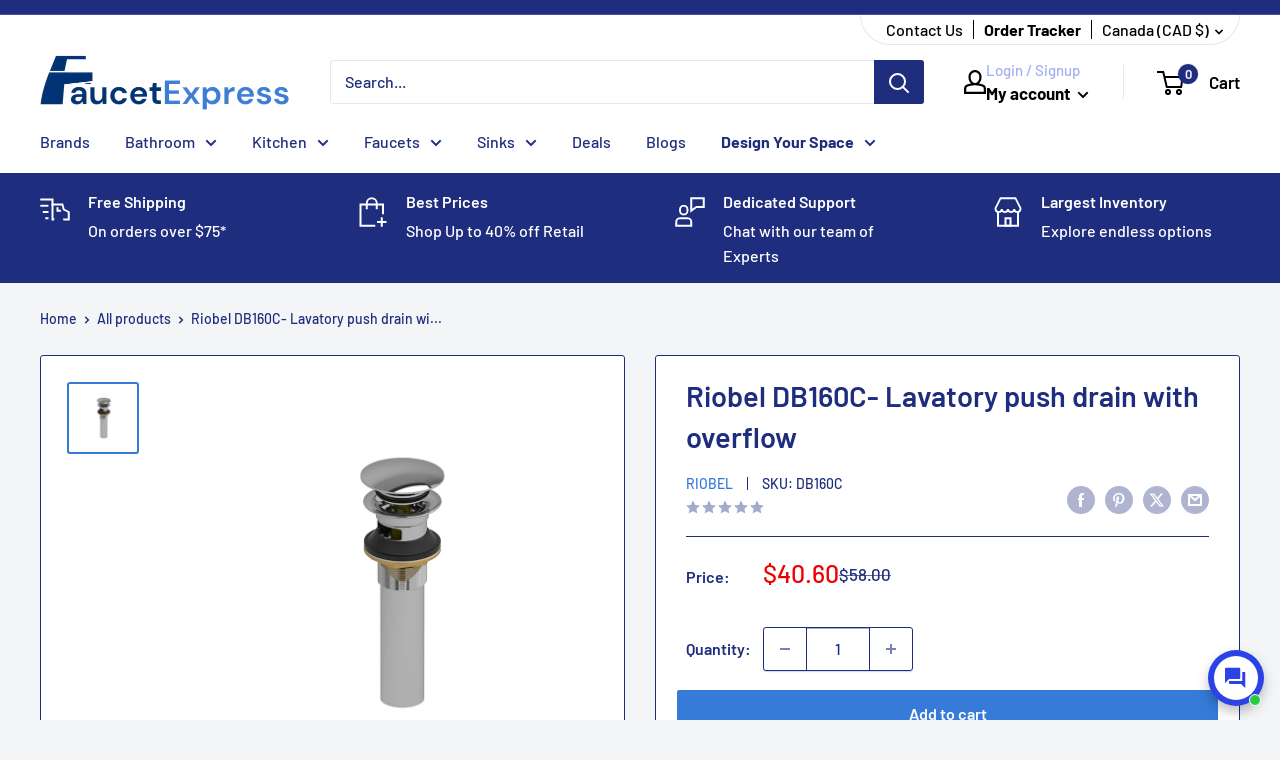

--- FILE ---
content_type: text/html; charset=utf-8
request_url: https://faucetexpress.ca/products/riobel-db160c-lavatory-push-drain-with-overflow
body_size: 69088
content:
<!doctype html>

<html class="no-js" lang="en">
  <head>
    <!-- Added by AVADA HelpCenter FAQs -->
   <script>
   window.AVADA_APP_FAQS_STATUS = window.AVADA_APP_FAQS_STATUS || {};
   window.AVADA_FAQ = window.AVADA_FAQS || {};
   window.AVADA_FAQ={"categories":[{"categoryId":"I9ESszLwg5gmxlOPWgTf","question":"Order \u0026 Shipping","createdAt":"2023-01-06T17:34:04.109Z","position":1,"updatedAt":"2023-01-06T17:59:26.452Z","defaultCategoryId":1,"published":true,"questions":[{"index":1,"featured":true,"title":"Is everything in stock?","questionId":"UTSLmKay1oLIzgRlmv2S","defaultQuestionId":1,"published":true},{"questionId":"zYjanWKMnbmlWkUsATxX","title":"How long will it take to ship my order to me?","featured":true,"index":2,"defaultQuestionId":2,"published":true},{"published":true,"index":3,"featured":true,"title":"Where do you ship from?","defaultQuestionId":3,"questionId":"Wr5oLmtHPy3Z2YNvcSWW"},{"title":"I can't find what I am looking for on your website. How can I find it?","defaultQuestionId":4,"featured":true,"published":true,"questionId":"RKjaurUlzX54r773M5qY","index":4}],"shopId":"2rOPW4RDVifaquBRPbzq","icon":"cart","index":1,"featured":true},{"categoryId":"rCOTJAwpDhOhuXehGQeQ","featured":true,"questions":[{"questionId":"4FouvctJXrupJkwKxIAF","index":1,"featured":true,"published":true,"title":"What is your return\/exchange\/refund policy?","defaultQuestionId":5},{"questionId":"00gqVFrjvywUFF4dYZMk","published":true,"index":2,"title":"What if my order arrives damaged or defective?","defaultQuestionId":6,"featured":true}],"icon":"exchange","published":true,"createdAt":"2023-01-06T17:34:04.110Z","index":1,"updatedAt":"2023-01-06T17:59:41.739Z","defaultCategoryId":2,"shopId":"2rOPW4RDVifaquBRPbzq","position":2,"question":"Exchange \u0026 Return"}],"faqPageSetting":{"questionBackgroundColor":"#2E67CC","fontStore":[{"value":"font-theme-star","label":"font-theme-star"},{"label":"DIN Next","value":"DIN+Next"},{"label":"JudgemeStar","value":"JudgemeStar"},{"label":"JudgemeIcons","value":"JudgemeIcons"}],"id":"wwTDtLi2zrkba3A74F0d","faqPageCustomCss":"","fontFamily":"Roboto","shopId":"2rOPW4RDVifaquBRPbzq","answerTextColor":"#808080","q\u0026aFont":"Roboto","questionTextColor":"#FFFFFF","answerBackgroundColor":"#F4F4F4","categoryColor":"#17428E","theme":"avada-faq-page","description":"Got a question? We're here to answer!","header":"Frequently Asked Questions","headerColor":"#17428E","descriptionColor":"#909090"},"questions":[{"defaultCategoryId":2,"createdAt":"2023-01-06T17:34:04.112Z","defaultQuestionId":6,"shopId":"2rOPW4RDVifaquBRPbzq","categoryId":"rCOTJAwpDhOhuXehGQeQ","question":"What if my order arrives damaged or defective?","answer":"\u003cp\u003eIn the rare event an item arrives damaged or defective, please notify us as soon as possible. FaucetExpress.ca will work to resolve the issue such as sending a replacement. Please review the \"Damaged Orders\" and \"Defective Orders\" section in our\u0026nbsp;\u003ca href=\"https:\/\/faucetexpress.ca\/pages\/refund-policy\" rel=\"noopener noreferrer\" target=\"_blank\"\u003e\u003cstrong\u003erefund policy\u003c\/strong\u003e\u003c\/a\u003e\u0026nbsp;for full details.\u003c\/p\u003e","updatedAt":"2023-01-06T17:59:41.666Z","published":true,"featured":true,"questionId":"00gqVFrjvywUFF4dYZMk"},{"defaultCategoryId":2,"createdAt":"2023-01-06T17:34:04.111Z","defaultQuestionId":5,"shopId":"2rOPW4RDVifaquBRPbzq","categoryId":"rCOTJAwpDhOhuXehGQeQ","question":"What is your return\/exchange\/refund policy?","answer":"\u003cp\u003ePlease refer to our\u0026nbsp;\u003ca href=\"https:\/\/faucetexpress.ca\/pages\/refund-policy\" rel=\"noopener noreferrer\" target=\"_blank\"\u003e\u003cstrong\u003erefund\u0026nbsp;policy\u003c\/strong\u003e\u003c\/a\u003e\u0026nbsp;page for any information on\u0026nbsp;returns\/exchanges\/refunds.\u003c\/p\u003e","updatedAt":"2023-01-06T17:59:34.516Z","published":true,"featured":true,"questionId":"4FouvctJXrupJkwKxIAF"},{"createdAt":"2023-01-06T17:34:04.111Z","defaultCategoryId":1,"defaultQuestionId":4,"shopId":"2rOPW4RDVifaquBRPbzq","categoryId":"I9ESszLwg5gmxlOPWgTf","question":"I can't find what I am looking for on your website. How can I find it?","answer":"\u003cp\u003eFaucetExpress.ca is privileged\u0026nbsp;to have a dedicated and knowledgeable staff with over 30 years of experience in the plumbing industry. If there is something you are specifically looking for\u0026nbsp;\u003ca href=\"https:\/\/faucetexpress.ca\/pages\/contact-us-1\" rel=\"noopener noreferrer\" target=\"_blank\"\u003e\u003cstrong\u003econtact us\u003c\/strong\u003e\u003c\/a\u003e\u0026nbsp;and we will be more than help you track it down, provide you with a quote, and an estimated time of arrival.\u003c\/p\u003e","updatedAt":"2023-01-06T17:59:26.963Z","published":true,"featured":true,"questionId":"RKjaurUlzX54r773M5qY"},{"createdAt":"2023-01-06T17:34:04.110Z","defaultCategoryId":1,"defaultQuestionId":1,"shopId":"2rOPW4RDVifaquBRPbzq","categoryId":"I9ESszLwg5gmxlOPWgTf","question":"Is everything in stock?","answer":"\u003cp\u003eAt FaucetExpress.ca our staff takes every effort possible to keep items in stock. We have one of the greatest networks of suppliers to source items as soon as possible. Unfortunately, due to high demand for certain products, there may be times where we are out of stock. In the unlikely case this may occur our expert staff would notify you immediately with an updated estimated time of arrival with an option to continue or cancel your order.\u003c\/p\u003e\u003cp\u003e\u003cbr\u003e\u003c\/p\u003e\u003cp\u003eMost products have their availability displayed on their product page. Please \u003ca href=\"https:\/\/faucetexpress.ca\/pages\/contact-us-1\" rel=\"noopener noreferrer\" target=\"_blank\"\u003e\u003cstrong\u003econtact us\u003c\/strong\u003e\u003c\/a\u003e if availability information is unavailable.\u003c\/p\u003e","updatedAt":"2023-01-06T17:58:46.379Z","published":true,"featured":true,"questionId":"UTSLmKay1oLIzgRlmv2S"},{"defaultCategoryId":1,"createdAt":"2023-01-06T17:34:04.111Z","defaultQuestionId":3,"shopId":"2rOPW4RDVifaquBRPbzq","categoryId":"I9ESszLwg5gmxlOPWgTf","question":"Where do you ship from?","answer":"\u003cp\u003eFaucetExpress.ca has three main fulfillment centers. One in Western Canada (BC), Central Canada (AB) and Eastern Canada (ON). Additionally, some products are shipped directly by the vendor.\u003c\/p\u003e\u003cp\u003e\u003cbr\u003e\u003c\/p\u003e\u003cp\u003eFor pickups, please \u003ca href=\"https:\/\/faucetexpress.ca\/pages\/contact-us-1\" rel=\"noopener noreferrer\" target=\"_blank\"\u003e\u003cstrong\u003econtact us\u003c\/strong\u003e\u003c\/a\u003e prior to placing your order to confirm items are available for local pick-up.\u003c\/p\u003e","updatedAt":"2023-01-06T17:59:17.515Z","published":true,"featured":true,"questionId":"Wr5oLmtHPy3Z2YNvcSWW"},{"createdAt":"2023-01-06T17:34:04.111Z","defaultCategoryId":1,"defaultQuestionId":2,"shopId":"2rOPW4RDVifaquBRPbzq","categoryId":"I9ESszLwg5gmxlOPWgTf","question":"How long will it take to ship my order to me?","answer":"\u003cp\u003ePlease refer to our\u0026nbsp;\u003ca href=\"https:\/\/faucetexpress.ca\/pages\/shipping-info\" rel=\"noopener noreferrer\" target=\"_blank\"\u003e\u003cstrong\u003eshipping info\u003c\/strong\u003e\u003c\/a\u003e\u0026nbsp;page for any information on shipping. FaucetExpress.ca also provides a tracking number with all orders so customers can monitor the progress of their shipment. The shipping time varies based on destination, product type, and status. For rush orders and updated ETAs, please\u0026nbsp;\u003ca href=\"https:\/\/faucetexpress.ca\/pages\/contact-us-1\" rel=\"noopener noreferrer\" target=\"_blank\"\u003e\u003cstrong\u003econtact us\u003c\/strong\u003e\u003c\/a\u003e.\u003c\/p\u003e","updatedAt":"2023-01-06T17:59:07.891Z","published":true,"featured":true,"questionId":"zYjanWKMnbmlWkUsATxX"}],"shop":{"plan":"free","email":"faucetexpressonline@gmail.com"},"translation":{"Contact us":"Contact Us","Chat with us":"Chat with us","Order tracking":"Order tracking","Articles":"FAQ","Categories":"Categories","Tracking number":"Tracking number","Search":"Search","View all":"View all","Article":"Article","Articles ":"Articles","Type key word to find answer":"Type key word to find answer"},"widgetSetting":{"isContactForm":true,"welcomeText":"Hi 👋","backBtnLabel":"Back","contentTextFont":"Roboto","contactForm":"https:\/\/faucetexpress.ca\/pages\/contact-us-1","actionColor":"#ffffff","btnPopupColor":"#2B42E7","appCss":"","removeBranding":false,"isFeaturedArticles":true,"icon":"comment","shopifyDomain":"faucetexpress.ca","isCategory":false,"textFont":"Noto+Sans","description":"How can I help you?","textColor":"#1D1D1D","whatApp":"","isOrderTracking":false,"id":"rvoJTJpObwGBlEoY4xtu","isPhoneCall":false,"contactMassage":"","isContactUs":true,"btnColor":"#2B42E7","phoneCall":"18553282389","email":"support@faucetexpress.ca","floatBtnPosition":"bottom_right","shopId":"2rOPW4RDVifaquBRPbzq","floatBtnLabel":"","customCss":"","isWhatApp":false,"createdAt":"2023-01-06T17:34:05.147Z","theme":"basic","hideOnMobile":false,"brandColor":"#1E2D7D","textBtnColor":"#FFF","isCustom":true,"isContactMessage":false,"fontStore":[{"label":"font-theme-star","value":"font-theme-star"},{"value":"DIN+Next","label":"DIN Next"},{"value":"JudgemeStar","label":"JudgemeStar"},{"label":"JudgemeIcons","value":"JudgemeIcons"}]}}
   window.AVADA_APP_FAQS_STATUS.shopId = '2rOPW4RDVifaquBRPbzq';
   window.AVADA_APP_FAQS_STATUS.statusFAQOnWidget = true;
 </script>
   <!-- /Added by AVADA HelpCenter FAQs -->
    <!-- Start of Booster Apps Seo-0.1-->
<title>Riobel DB160C- Lavatory push drain with overflow | FaucetExpress.ca</title><meta name="description" content="1¼&quot; tail piece        Push drain                                                                                          Collection: Shower/bath components          SKU: DB160C                          Finish: Chrome ..." /><script type="application/ld+json">
  {
    "@context": "https://schema.org",
    "@type": "Organization",
    "name": "FaucetExpress.ca",
    "url": "https://faucetexpress.ca",
    "description": "Shop online for all your premium bath and kitchen faucets \u0026 fixtures! Quality brand names- Amba, Blanco, Delta, Brizo, Vogt, Riobel, Kohler, Toto, Geberit, Aquabrass, Cheviot, Grohe, American Standard \u0026 much more! Free Shipping Offered!","image": "https://faucetexpress.ca/cdn/shop/t/35/assets/logo.png?v=8084",
      "logo": "https://faucetexpress.ca/cdn/shop/t/35/assets/logo.png?v=8084","sameAs": ["https://facebook.com/FaucetExpress.ca", "https://instagram.com/faucetexpress.ca"]
  }
</script>

<script type="application/ld+json">
  {
    "@context": "https://schema.org",
    "@type": "WebSite",
    "name": "FaucetExpress.ca",
    "url": "https://faucetexpress.ca",
    "potentialAction": {
      "@type": "SearchAction",
      "query-input": "required name=query",
      "target": "https://faucetexpress.ca/search?q={query}"
    }
  }
</script><script type="application/ld+json">
  {
    "@context": "https://schema.org",
    "@type": "Product",
    "name": "Riobel DB160C- Lavatory push drain with overflow",
    "brand": {"@type": "Brand","name": "Riobel"},
    "sku": "DB160C",
    "mpn": "883186107691",
    "description": "\n        1¼\" tail piece\n        Push drain\n        \n        \n        \n        \n        \n        \n        \n        \n        \n        \n        \n  Collection: Shower\/bath components\n        \n  SKU: DB160C\n        \n        \n        \n  Finish: Chrome\n        \n  UPC Code: 883186107691\n        \n        \n        \n  Length: 7.3\"\n        \n  Width: 2.5\"\n        \n        \n        \n  Height: 2.5\"\n        \n  Weight: 0.8 lbs\n        \n        \n        \n  Group: Drains\n        \n  Flow: N\/A\n        \n        \n        \n  Color Code: C\n        \n  Warranty: Limited Lifetime Warranty\n\n        \n        \n        \n  Spec Sheet: View\n\n        \n  Manufacturer's Page: View\n\n        \n        \n        ",
    "url": "https://faucetexpress.ca/products/riobel-db160c-lavatory-push-drain-with-overflow","image": "https://faucetexpress.ca/cdn/shop/products/DB160C_42f0e5f8-3b7a-49ce-bcb1-05b22b523839_800x.jpg?v=1610605063","itemCondition": "https://schema.org/NewCondition",
    "offers": [{
          "@type": "Offer",
          "price": "40.60",
          "priceCurrency": "CAD",
          "itemCondition": "https://schema.org/NewCondition",
          "url": "https://faucetexpress.ca/products/riobel-db160c-lavatory-push-drain-with-overflow?variant=47890801295660",
          "sku": "DB160C",
          "mpn": "883186107691",
          "availability" : "https://schema.org/InStock",
          "priceValidUntil": "2026-02-20","gtin12": "883186107691"}],"aggregateRating": {
"@type": "AggregateRating",
"ratingCount": ,
"ratingValue": 
}}
</script>
<!-- end of Booster Apps SEO -->

    <meta charset="utf-8">
    <meta name="viewport" content="width=device-width, initial-scale=1.0, height=device-height, minimum-scale=1.0, maximum-scale=1.0">
    <meta name="theme-color" content="#367bd8"><title>Riobel DB160C- Lavatory push drain with overflow | FaucetExpress.ca
</title><meta name="description" content="Buy Riobel DB160C Shower/bath components online at FaucetExpress.ca. Free Shipping on Riobel Bath Accessories. Shop Riobel Bath &amp; Kitchen products at the lowest prices!"><link rel="canonical" href="https://faucetexpress.ca/products/riobel-db160c-lavatory-push-drain-with-overflow"><link rel="shortcut icon" href="//faucetexpress.ca/cdn/shop/files/icon_96x96.png?v=1614306417" type="image/png"><link rel="preload" as="style" href="//faucetexpress.ca/cdn/shop/t/35/assets/theme.css?v=6878047658211923261766614359">
    <link rel="preload" as="script" href="//faucetexpress.ca/cdn/shop/t/35/assets/theme.js?v=139072486476546170171720777197">
    <link rel="preconnect" href="https://cdn.shopify.com">
    <link rel="preconnect" href="https://fonts.shopifycdn.com">
    <link rel="dns-prefetch" href="https://productreviews.shopifycdn.com">
    <link rel="dns-prefetch" href="https://ajax.googleapis.com">
    <link rel="dns-prefetch" href="https://maps.googleapis.com">
    <link rel="dns-prefetch" href="https://maps.gstatic.com">

    <meta property="og:type" content="product">
  <meta property="og:title" content="Riobel DB160C- Lavatory push drain with overflow"><meta property="og:image" content="http://faucetexpress.ca/cdn/shop/products/DB160C_42f0e5f8-3b7a-49ce-bcb1-05b22b523839.jpg?v=1610605063">
    <meta property="og:image:secure_url" content="https://faucetexpress.ca/cdn/shop/products/DB160C_42f0e5f8-3b7a-49ce-bcb1-05b22b523839.jpg?v=1610605063">
    <meta property="og:image:width" content="800">
    <meta property="og:image:height" content="800"><meta property="product:price:amount" content="40.60">
  <meta property="product:price:currency" content="CAD"><meta property="og:description" content="Buy Riobel DB160C Shower/bath components online at FaucetExpress.ca. Free Shipping on Riobel Bath Accessories. Shop Riobel Bath &amp; Kitchen products at the lowest prices!"><meta property="og:url" content="https://faucetexpress.ca/products/riobel-db160c-lavatory-push-drain-with-overflow">
<meta property="og:site_name" content="FaucetExpress.ca"><meta name="twitter:card" content="summary"><meta name="twitter:title" content="Riobel DB160C- Lavatory push drain with overflow">
  <meta name="twitter:description" content="
        1¼&quot; tail piece
        Push drain
        
        
        
        
        
        
        
        
        
        
        
  Collection: Shower/bath components
        
  SKU: DB160C
        
        
        
  Finish: Chrome
        
  UPC Code: 883186107691
        
        
        
  Length: 7.3&quot;
        
  Width: 2.5&quot;
        
        
        
  Height: 2.5&quot;
        
  Weight: 0.8 lbs
        
        
        
  Group: Drains
        
  Flow: N/A
        
        
        
  Color Code: C
        
  Warranty: Limited Lifetime Warranty

        
        
        
  Spec Sheet: View

        
  Manufacturer&#39;s Page: View

        
        
        ">
  <meta name="twitter:image" content="https://faucetexpress.ca/cdn/shop/products/DB160C_42f0e5f8-3b7a-49ce-bcb1-05b22b523839_600x600_crop_center.jpg?v=1610605063">
    <link rel="preload" href="//faucetexpress.ca/cdn/fonts/barlow/barlow_n6.329f582a81f63f125e63c20a5a80ae9477df68e1.woff2" as="font" type="font/woff2" crossorigin><link rel="preload" href="//faucetexpress.ca/cdn/fonts/barlow/barlow_n5.a193a1990790eba0cc5cca569d23799830e90f07.woff2" as="font" type="font/woff2" crossorigin><style>
  @font-face {
  font-family: Barlow;
  font-weight: 600;
  font-style: normal;
  font-display: swap;
  src: url("//faucetexpress.ca/cdn/fonts/barlow/barlow_n6.329f582a81f63f125e63c20a5a80ae9477df68e1.woff2") format("woff2"),
       url("//faucetexpress.ca/cdn/fonts/barlow/barlow_n6.0163402e36247bcb8b02716880d0b39568412e9e.woff") format("woff");
}

  @font-face {
  font-family: Barlow;
  font-weight: 500;
  font-style: normal;
  font-display: swap;
  src: url("//faucetexpress.ca/cdn/fonts/barlow/barlow_n5.a193a1990790eba0cc5cca569d23799830e90f07.woff2") format("woff2"),
       url("//faucetexpress.ca/cdn/fonts/barlow/barlow_n5.ae31c82169b1dc0715609b8cc6a610b917808358.woff") format("woff");
}

@font-face {
  font-family: Barlow;
  font-weight: 600;
  font-style: normal;
  font-display: swap;
  src: url("//faucetexpress.ca/cdn/fonts/barlow/barlow_n6.329f582a81f63f125e63c20a5a80ae9477df68e1.woff2") format("woff2"),
       url("//faucetexpress.ca/cdn/fonts/barlow/barlow_n6.0163402e36247bcb8b02716880d0b39568412e9e.woff") format("woff");
}

@font-face {
  font-family: Barlow;
  font-weight: 600;
  font-style: italic;
  font-display: swap;
  src: url("//faucetexpress.ca/cdn/fonts/barlow/barlow_i6.5a22bd20fb27bad4d7674cc6e666fb9c77d813bb.woff2") format("woff2"),
       url("//faucetexpress.ca/cdn/fonts/barlow/barlow_i6.1c8787fcb59f3add01a87f21b38c7ef797e3b3a1.woff") format("woff");
}


  @font-face {
  font-family: Barlow;
  font-weight: 700;
  font-style: normal;
  font-display: swap;
  src: url("//faucetexpress.ca/cdn/fonts/barlow/barlow_n7.691d1d11f150e857dcbc1c10ef03d825bc378d81.woff2") format("woff2"),
       url("//faucetexpress.ca/cdn/fonts/barlow/barlow_n7.4fdbb1cb7da0e2c2f88492243ffa2b4f91924840.woff") format("woff");
}

  @font-face {
  font-family: Barlow;
  font-weight: 500;
  font-style: italic;
  font-display: swap;
  src: url("//faucetexpress.ca/cdn/fonts/barlow/barlow_i5.714d58286997b65cd479af615cfa9bb0a117a573.woff2") format("woff2"),
       url("//faucetexpress.ca/cdn/fonts/barlow/barlow_i5.0120f77e6447d3b5df4bbec8ad8c2d029d87fb21.woff") format("woff");
}

  @font-face {
  font-family: Barlow;
  font-weight: 700;
  font-style: italic;
  font-display: swap;
  src: url("//faucetexpress.ca/cdn/fonts/barlow/barlow_i7.50e19d6cc2ba5146fa437a5a7443c76d5d730103.woff2") format("woff2"),
       url("//faucetexpress.ca/cdn/fonts/barlow/barlow_i7.47e9f98f1b094d912e6fd631cc3fe93d9f40964f.woff") format("woff");
}


  :root {
    --default-text-font-size : 15px;
    --base-text-font-size    : 16px;
    --heading-font-family    : Barlow, sans-serif;
    --heading-font-weight    : 600;
    --heading-font-style     : normal;
    --text-font-family       : Barlow, sans-serif;
    --text-font-weight       : 500;
    --text-font-style        : normal;
    --text-font-bolder-weight: 600;
    --text-link-decoration   : underline;

    --text-color               : #1e2d7d;
    --text-color-rgb           : 30, 45, 125;
    --heading-color            : #1e2d7d;
    --border-color             : #1e2d7d;
    --border-color-rgb         : 30, 45, 125;
    --form-border-color        : #192668;
    --accent-color             : #367bd8;
    --accent-color-rgb         : 54, 123, 216;
    --link-color               : #00badb;
    --link-color-hover         : #00798e;
    --background               : #f3f5f6;
    --background-rgb           : 243, 245, 246;
    --secondary-background     : #ffffff;
    --secondary-background-rgb : 255, 255, 255;
    --accent-background        : rgba(54, 123, 216, 0.08);

    --input-background: #ffffff;

    --error-color       : #ff0000;
    --error-background  : rgba(255, 0, 0, 0.07);
    --success-color     : #00aa00;
    --success-background: rgba(0, 170, 0, 0.11);

    --primary-button-background      : #367bd8;
    --primary-button-background-rgb  : 54, 123, 216;
    --primary-button-text-color      : #ffffff;
    --secondary-button-background    : #1e2d7d;
    --secondary-button-background-rgb: 30, 45, 125;
    --secondary-button-text-color    : #ffffff;

    --header-background      : #ffffff;
    --header-text-color      : #000000;
    --header-light-text-color: #a3afef;
    --header-border-color    : rgba(163, 175, 239, 0.3);
    --header-accent-color    : #1e2d7d;

    --footer-background-color:    #f3f5f6;
    --footer-heading-text-color:  #1e2d7d;
    --footer-body-text-color:     #1e2d7d;
    --footer-body-text-color-rgb: 30, 45, 125;
    --footer-accent-color:        #00badb;
    --footer-accent-color-rgb:    0, 186, 219;
    --footer-border:              1px solid var(--border-color);
    
    --flickity-arrow-color: #0a0f2b;--product-on-sale-accent           : #ee0000;
    --product-on-sale-accent-rgb       : 238, 0, 0;
    --product-on-sale-color            : #ffffff;
    --product-in-stock-color           : #008a00;
    --product-low-stock-color          : #ee0000;
    --product-sold-out-color           : #8a9297;
    --product-custom-label-1-background: #008a00;
    --product-custom-label-1-color     : #ffffff;
    --product-custom-label-2-background: #00a500;
    --product-custom-label-2-color     : #ffffff;
    --product-review-star-color        : #ffbd00;

    --mobile-container-gutter : 20px;
    --desktop-container-gutter: 40px;

    /* Shopify related variables */
    --payment-terms-background-color: #f3f5f6;

    --product-top-deal-badge-background: #cc0c39;
    --product-quick-ships-badge-background: #00aa00;
    --product-limited-quanitity-badge-background: #fd823f;
    --product-best-seller-badge-background: #70baff;
  }
</style>

<script>
  // IE11 does not have support for CSS variables, so we have to polyfill them
  if (!(((window || {}).CSS || {}).supports && window.CSS.supports('(--a: 0)'))) {
    const script = document.createElement('script');
    script.type = 'text/javascript';
    script.src = 'https://cdn.jsdelivr.net/npm/css-vars-ponyfill@2';
    script.onload = function() {
      cssVars({});
    };

    document.getElementsByTagName('head')[0].appendChild(script);
  }
</script>


    
 









 
<script>window.performance && window.performance.mark && window.performance.mark('shopify.content_for_header.start');</script><meta name="google-site-verification" content="Xr188UkiaKUBfJJodmVrxDdEm4LoVkWMw-teH-SAfPQ">
<meta id="shopify-digital-wallet" name="shopify-digital-wallet" content="/20099963/digital_wallets/dialog">
<meta name="shopify-checkout-api-token" content="4e0e9288ecac2da21c20974b78d1a1c8">
<meta id="in-context-paypal-metadata" data-shop-id="20099963" data-venmo-supported="false" data-environment="production" data-locale="en_US" data-paypal-v4="true" data-currency="CAD">
<link rel="alternate" type="application/json+oembed" href="https://faucetexpress.ca/products/riobel-db160c-lavatory-push-drain-with-overflow.oembed">
<script async="async" data-src="/checkouts/internal/preloads.js?locale=en-CA"></script>
<link rel="preconnect" href="https://shop.app" crossorigin="anonymous">
<script async="async" data-src="https://shop.app/checkouts/internal/preloads.js?locale=en-CA&shop_id=20099963" crossorigin="anonymous"></script>
<script id="apple-pay-shop-capabilities" type="application/json">{"shopId":20099963,"countryCode":"CA","currencyCode":"CAD","merchantCapabilities":["supports3DS"],"merchantId":"gid:\/\/shopify\/Shop\/20099963","merchantName":"FaucetExpress.ca","requiredBillingContactFields":["postalAddress","email","phone"],"requiredShippingContactFields":["postalAddress","email","phone"],"shippingType":"shipping","supportedNetworks":["visa","masterCard","discover","interac"],"total":{"type":"pending","label":"FaucetExpress.ca","amount":"1.00"},"shopifyPaymentsEnabled":true,"supportsSubscriptions":true}</script>
<script id="shopify-features" type="application/json">{"accessToken":"4e0e9288ecac2da21c20974b78d1a1c8","betas":["rich-media-storefront-analytics"],"domain":"faucetexpress.ca","predictiveSearch":true,"shopId":20099963,"locale":"en"}</script>
<script>var Shopify = Shopify || {};
Shopify.shop = "faucetexpress.myshopify.com";
Shopify.locale = "en";
Shopify.currency = {"active":"CAD","rate":"1.0"};
Shopify.country = "CA";
Shopify.theme = {"name":"Warehouse (Enhancify-dev) July 12","id":169804923180,"schema_name":"Warehouse","schema_version":"4.2.3","theme_store_id":871,"role":"main"};
Shopify.theme.handle = "null";
Shopify.theme.style = {"id":null,"handle":null};
Shopify.cdnHost = "faucetexpress.ca/cdn";
Shopify.routes = Shopify.routes || {};
Shopify.routes.root = "/";</script>
<script type="module">!function(o){(o.Shopify=o.Shopify||{}).modules=!0}(window);</script>
<script>!function(o){function n(){var o=[];function n(){o.push(Array.prototype.slice.apply(arguments))}return n.q=o,n}var t=o.Shopify=o.Shopify||{};t.loadFeatures=n(),t.autoloadFeatures=n()}(window);</script>
<script>
  window.ShopifyPay = window.ShopifyPay || {};
  window.ShopifyPay.apiHost = "shop.app\/pay";
  window.ShopifyPay.redirectState = null;
</script>
<script id="shop-js-analytics" type="application/json">{"pageType":"product"}</script>
<script defer="defer" async type="module" data-src="//faucetexpress.ca/cdn/shopifycloud/shop-js/modules/v2/client.init-shop-cart-sync_BdyHc3Nr.en.esm.js"></script>
<script defer="defer" async type="module" data-src="//faucetexpress.ca/cdn/shopifycloud/shop-js/modules/v2/chunk.common_Daul8nwZ.esm.js"></script>
<script type="module">
  await import("//faucetexpress.ca/cdn/shopifycloud/shop-js/modules/v2/client.init-shop-cart-sync_BdyHc3Nr.en.esm.js");
await import("//faucetexpress.ca/cdn/shopifycloud/shop-js/modules/v2/chunk.common_Daul8nwZ.esm.js");

  window.Shopify.SignInWithShop?.initShopCartSync?.({"fedCMEnabled":true,"windoidEnabled":true});

</script>
<script defer="defer" async type="module" data-src="//faucetexpress.ca/cdn/shopifycloud/shop-js/modules/v2/client.payment-terms_MV4M3zvL.en.esm.js"></script>
<script defer="defer" async type="module" data-src="//faucetexpress.ca/cdn/shopifycloud/shop-js/modules/v2/chunk.common_Daul8nwZ.esm.js"></script>
<script defer="defer" async type="module" data-src="//faucetexpress.ca/cdn/shopifycloud/shop-js/modules/v2/chunk.modal_CQq8HTM6.esm.js"></script>
<script type="module">
  await import("//faucetexpress.ca/cdn/shopifycloud/shop-js/modules/v2/client.payment-terms_MV4M3zvL.en.esm.js");
await import("//faucetexpress.ca/cdn/shopifycloud/shop-js/modules/v2/chunk.common_Daul8nwZ.esm.js");
await import("//faucetexpress.ca/cdn/shopifycloud/shop-js/modules/v2/chunk.modal_CQq8HTM6.esm.js");

  
</script>
<script>
  window.Shopify = window.Shopify || {};
  if (!window.Shopify.featureAssets) window.Shopify.featureAssets = {};
  window.Shopify.featureAssets['shop-js'] = {"shop-cart-sync":["modules/v2/client.shop-cart-sync_QYOiDySF.en.esm.js","modules/v2/chunk.common_Daul8nwZ.esm.js"],"init-fed-cm":["modules/v2/client.init-fed-cm_DchLp9rc.en.esm.js","modules/v2/chunk.common_Daul8nwZ.esm.js"],"shop-button":["modules/v2/client.shop-button_OV7bAJc5.en.esm.js","modules/v2/chunk.common_Daul8nwZ.esm.js"],"init-windoid":["modules/v2/client.init-windoid_DwxFKQ8e.en.esm.js","modules/v2/chunk.common_Daul8nwZ.esm.js"],"shop-cash-offers":["modules/v2/client.shop-cash-offers_DWtL6Bq3.en.esm.js","modules/v2/chunk.common_Daul8nwZ.esm.js","modules/v2/chunk.modal_CQq8HTM6.esm.js"],"shop-toast-manager":["modules/v2/client.shop-toast-manager_CX9r1SjA.en.esm.js","modules/v2/chunk.common_Daul8nwZ.esm.js"],"init-shop-email-lookup-coordinator":["modules/v2/client.init-shop-email-lookup-coordinator_UhKnw74l.en.esm.js","modules/v2/chunk.common_Daul8nwZ.esm.js"],"pay-button":["modules/v2/client.pay-button_DzxNnLDY.en.esm.js","modules/v2/chunk.common_Daul8nwZ.esm.js"],"avatar":["modules/v2/client.avatar_BTnouDA3.en.esm.js"],"init-shop-cart-sync":["modules/v2/client.init-shop-cart-sync_BdyHc3Nr.en.esm.js","modules/v2/chunk.common_Daul8nwZ.esm.js"],"shop-login-button":["modules/v2/client.shop-login-button_D8B466_1.en.esm.js","modules/v2/chunk.common_Daul8nwZ.esm.js","modules/v2/chunk.modal_CQq8HTM6.esm.js"],"init-customer-accounts-sign-up":["modules/v2/client.init-customer-accounts-sign-up_C8fpPm4i.en.esm.js","modules/v2/client.shop-login-button_D8B466_1.en.esm.js","modules/v2/chunk.common_Daul8nwZ.esm.js","modules/v2/chunk.modal_CQq8HTM6.esm.js"],"init-shop-for-new-customer-accounts":["modules/v2/client.init-shop-for-new-customer-accounts_CVTO0Ztu.en.esm.js","modules/v2/client.shop-login-button_D8B466_1.en.esm.js","modules/v2/chunk.common_Daul8nwZ.esm.js","modules/v2/chunk.modal_CQq8HTM6.esm.js"],"init-customer-accounts":["modules/v2/client.init-customer-accounts_dRgKMfrE.en.esm.js","modules/v2/client.shop-login-button_D8B466_1.en.esm.js","modules/v2/chunk.common_Daul8nwZ.esm.js","modules/v2/chunk.modal_CQq8HTM6.esm.js"],"shop-follow-button":["modules/v2/client.shop-follow-button_CkZpjEct.en.esm.js","modules/v2/chunk.common_Daul8nwZ.esm.js","modules/v2/chunk.modal_CQq8HTM6.esm.js"],"lead-capture":["modules/v2/client.lead-capture_BntHBhfp.en.esm.js","modules/v2/chunk.common_Daul8nwZ.esm.js","modules/v2/chunk.modal_CQq8HTM6.esm.js"],"checkout-modal":["modules/v2/client.checkout-modal_CfxcYbTm.en.esm.js","modules/v2/chunk.common_Daul8nwZ.esm.js","modules/v2/chunk.modal_CQq8HTM6.esm.js"],"shop-login":["modules/v2/client.shop-login_Da4GZ2H6.en.esm.js","modules/v2/chunk.common_Daul8nwZ.esm.js","modules/v2/chunk.modal_CQq8HTM6.esm.js"],"payment-terms":["modules/v2/client.payment-terms_MV4M3zvL.en.esm.js","modules/v2/chunk.common_Daul8nwZ.esm.js","modules/v2/chunk.modal_CQq8HTM6.esm.js"]};
</script>
<script>(function() {
  var isLoaded = false;
  function asyncLoad() {
    if (isLoaded) return;
    isLoaded = true;
    var urls = ["\/\/shopify.privy.com\/widget.js?shop=faucetexpress.myshopify.com","https:\/\/tabs.stationmade.com\/registered-scripts\/tabs-by-station.js?shop=faucetexpress.myshopify.com","https:\/\/static.klaviyo.com\/onsite\/js\/klaviyo.js?company_id=R2eTbg\u0026shop=faucetexpress.myshopify.com","https:\/\/static.klaviyo.com\/onsite\/js\/klaviyo.js?company_id=R2eTbg\u0026shop=faucetexpress.myshopify.com","https:\/\/sales-pop.carecart.io\/lib\/salesnotifier.js?shop=faucetexpress.myshopify.com","https:\/\/sp-micro-next.b-cdn.net\/sp-micro.umd.js?shop=faucetexpress.myshopify.com"];
    for (var i = 0; i < urls.length; i++) {
      var s = document.createElement('script');
      s.type = 'text/javascript';
      s.async = true;
      s.src = urls[i];
      var x = document.getElementsByTagName('script')[0];
      x.parentNode.insertBefore(s, x);
    }
  };
  document.addEventListener('StartAsyncLoading',function(event){asyncLoad();});if(window.attachEvent) {
    window.attachEvent('onload', function(){});
  } else {
    window.addEventListener('load', function(){}, false);
  }
})();</script>
<script id="__st">var __st={"a":20099963,"offset":-28800,"reqid":"1dbdf8fe-1312-4add-b86b-fc8a20419a8e-1768996942","pageurl":"faucetexpress.ca\/products\/riobel-db160c-lavatory-push-drain-with-overflow","u":"79ca6ff2087c","p":"product","rtyp":"product","rid":4537374408777};</script>
<script>window.ShopifyPaypalV4VisibilityTracking = true;</script>
<script id="captcha-bootstrap">!function(){'use strict';const t='contact',e='account',n='new_comment',o=[[t,t],['blogs',n],['comments',n],[t,'customer']],c=[[e,'customer_login'],[e,'guest_login'],[e,'recover_customer_password'],[e,'create_customer']],r=t=>t.map((([t,e])=>`form[action*='/${t}']:not([data-nocaptcha='true']) input[name='form_type'][value='${e}']`)).join(','),a=t=>()=>t?[...document.querySelectorAll(t)].map((t=>t.form)):[];function s(){const t=[...o],e=r(t);return a(e)}const i='password',u='form_key',d=['recaptcha-v3-token','g-recaptcha-response','h-captcha-response',i],f=()=>{try{return window.sessionStorage}catch{return}},m='__shopify_v',_=t=>t.elements[u];function p(t,e,n=!1){try{const o=window.sessionStorage,c=JSON.parse(o.getItem(e)),{data:r}=function(t){const{data:e,action:n}=t;return t[m]||n?{data:e,action:n}:{data:t,action:n}}(c);for(const[e,n]of Object.entries(r))t.elements[e]&&(t.elements[e].value=n);n&&o.removeItem(e)}catch(o){console.error('form repopulation failed',{error:o})}}const l='form_type',E='cptcha';function T(t){t.dataset[E]=!0}const w=window,h=w.document,L='Shopify',v='ce_forms',y='captcha';let A=!1;((t,e)=>{const n=(g='f06e6c50-85a8-45c8-87d0-21a2b65856fe',I='https://cdn.shopify.com/shopifycloud/storefront-forms-hcaptcha/ce_storefront_forms_captcha_hcaptcha.v1.5.2.iife.js',D={infoText:'Protected by hCaptcha',privacyText:'Privacy',termsText:'Terms'},(t,e,n)=>{const o=w[L][v],c=o.bindForm;if(c)return c(t,g,e,D).then(n);var r;o.q.push([[t,g,e,D],n]),r=I,A||(h.body.append(Object.assign(h.createElement('script'),{id:'captcha-provider',async:!0,src:r})),A=!0)});var g,I,D;w[L]=w[L]||{},w[L][v]=w[L][v]||{},w[L][v].q=[],w[L][y]=w[L][y]||{},w[L][y].protect=function(t,e){n(t,void 0,e),T(t)},Object.freeze(w[L][y]),function(t,e,n,w,h,L){const[v,y,A,g]=function(t,e,n){const i=e?o:[],u=t?c:[],d=[...i,...u],f=r(d),m=r(i),_=r(d.filter((([t,e])=>n.includes(e))));return[a(f),a(m),a(_),s()]}(w,h,L),I=t=>{const e=t.target;return e instanceof HTMLFormElement?e:e&&e.form},D=t=>v().includes(t);t.addEventListener('submit',(t=>{const e=I(t);if(!e)return;const n=D(e)&&!e.dataset.hcaptchaBound&&!e.dataset.recaptchaBound,o=_(e),c=g().includes(e)&&(!o||!o.value);(n||c)&&t.preventDefault(),c&&!n&&(function(t){try{if(!f())return;!function(t){const e=f();if(!e)return;const n=_(t);if(!n)return;const o=n.value;o&&e.removeItem(o)}(t);const e=Array.from(Array(32),(()=>Math.random().toString(36)[2])).join('');!function(t,e){_(t)||t.append(Object.assign(document.createElement('input'),{type:'hidden',name:u})),t.elements[u].value=e}(t,e),function(t,e){const n=f();if(!n)return;const o=[...t.querySelectorAll(`input[type='${i}']`)].map((({name:t})=>t)),c=[...d,...o],r={};for(const[a,s]of new FormData(t).entries())c.includes(a)||(r[a]=s);n.setItem(e,JSON.stringify({[m]:1,action:t.action,data:r}))}(t,e)}catch(e){console.error('failed to persist form',e)}}(e),e.submit())}));const S=(t,e)=>{t&&!t.dataset[E]&&(n(t,e.some((e=>e===t))),T(t))};for(const o of['focusin','change'])t.addEventListener(o,(t=>{const e=I(t);D(e)&&S(e,y())}));const B=e.get('form_key'),M=e.get(l),P=B&&M;t.addEventListener('DOMContentLoaded',(()=>{const t=y();if(P)for(const e of t)e.elements[l].value===M&&p(e,B);[...new Set([...A(),...v().filter((t=>'true'===t.dataset.shopifyCaptcha))])].forEach((e=>S(e,t)))}))}(h,new URLSearchParams(w.location.search),n,t,e,['guest_login'])})(!0,!0)}();</script>
<script integrity="sha256-4kQ18oKyAcykRKYeNunJcIwy7WH5gtpwJnB7kiuLZ1E=" data-source-attribution="shopify.loadfeatures" defer="defer" data-src="//faucetexpress.ca/cdn/shopifycloud/storefront/assets/storefront/load_feature-a0a9edcb.js" crossorigin="anonymous"></script>
<script crossorigin="anonymous" defer="defer" data-src="//faucetexpress.ca/cdn/shopifycloud/storefront/assets/shopify_pay/storefront-65b4c6d7.js?v=20250812"></script>
<script data-source-attribution="shopify.dynamic_checkout.dynamic.init">var Shopify=Shopify||{};Shopify.PaymentButton=Shopify.PaymentButton||{isStorefrontPortableWallets:!0,init:function(){window.Shopify.PaymentButton.init=function(){};var t=document.createElement("script");t.data-src="https://faucetexpress.ca/cdn/shopifycloud/portable-wallets/latest/portable-wallets.en.js",t.type="module",document.head.appendChild(t)}};
</script>
<script data-source-attribution="shopify.dynamic_checkout.buyer_consent">
  function portableWalletsHideBuyerConsent(e){var t=document.getElementById("shopify-buyer-consent"),n=document.getElementById("shopify-subscription-policy-button");t&&n&&(t.classList.add("hidden"),t.setAttribute("aria-hidden","true"),n.removeEventListener("click",e))}function portableWalletsShowBuyerConsent(e){var t=document.getElementById("shopify-buyer-consent"),n=document.getElementById("shopify-subscription-policy-button");t&&n&&(t.classList.remove("hidden"),t.removeAttribute("aria-hidden"),n.addEventListener("click",e))}window.Shopify?.PaymentButton&&(window.Shopify.PaymentButton.hideBuyerConsent=portableWalletsHideBuyerConsent,window.Shopify.PaymentButton.showBuyerConsent=portableWalletsShowBuyerConsent);
</script>
<script data-source-attribution="shopify.dynamic_checkout.cart.bootstrap">document.addEventListener("DOMContentLoaded",(function(){function t(){return document.querySelector("shopify-accelerated-checkout-cart, shopify-accelerated-checkout")}if(t())Shopify.PaymentButton.init();else{new MutationObserver((function(e,n){t()&&(Shopify.PaymentButton.init(),n.disconnect())})).observe(document.body,{childList:!0,subtree:!0})}}));
</script>
<link id="shopify-accelerated-checkout-styles" rel="stylesheet" media="screen" href="https://faucetexpress.ca/cdn/shopifycloud/portable-wallets/latest/accelerated-checkout-backwards-compat.css" crossorigin="anonymous">
<style id="shopify-accelerated-checkout-cart">
        #shopify-buyer-consent {
  margin-top: 1em;
  display: inline-block;
  width: 100%;
}

#shopify-buyer-consent.hidden {
  display: none;
}

#shopify-subscription-policy-button {
  background: none;
  border: none;
  padding: 0;
  text-decoration: underline;
  font-size: inherit;
  cursor: pointer;
}

#shopify-subscription-policy-button::before {
  box-shadow: none;
}

      </style>

<script>window.performance && window.performance.mark && window.performance.mark('shopify.content_for_header.end');</script>


    <link rel="stylesheet" href="//faucetexpress.ca/cdn/shop/t/35/assets/theme.css?v=6878047658211923261766614359">

    
  <script type="application/ld+json">
  {
    "@context": "https://schema.org",
    "@type": "Product",
    "productID": 4537374408777,
    "offers": [{
          "@type": "Offer",
          "name": "Chrome",
          "availability":"https://schema.org/InStock",
          "price": 40.6,
          "priceCurrency": "CAD",
          "priceValidUntil": "2026-01-31","sku": "DB160C",
            "gtin12": "883186107691",
          "url": "/products/riobel-db160c-lavatory-push-drain-with-overflow?variant=47890801295660"
        }
],"brand": {
      "@type": "Brand",
      "name": "Riobel"
    },
    "name": "Riobel DB160C- Lavatory push drain with overflow",
    "description": "\n        1¼\" tail piece\n        Push drain\n        \n        \n        \n        \n        \n        \n        \n        \n        \n        \n        \n  Collection: Shower\/bath components\n        \n  SKU: DB160C\n        \n        \n        \n  Finish: Chrome\n        \n  UPC Code: 883186107691\n        \n        \n        \n  Length: 7.3\"\n        \n  Width: 2.5\"\n        \n        \n        \n  Height: 2.5\"\n        \n  Weight: 0.8 lbs\n        \n        \n        \n  Group: Drains\n        \n  Flow: N\/A\n        \n        \n        \n  Color Code: C\n        \n  Warranty: Limited Lifetime Warranty\n\n        \n        \n        \n  Spec Sheet: View\n\n        \n  Manufacturer's Page: View\n\n        \n        \n        ",
    "category": "Pop-Up Drains",
    "url": "/products/riobel-db160c-lavatory-push-drain-with-overflow",
    "sku": "DB160C",
    "image": {
      "@type": "ImageObject",
      "url": "https://faucetexpress.ca/cdn/shop/products/DB160C_42f0e5f8-3b7a-49ce-bcb1-05b22b523839.jpg?v=1610605063&width=1024",
      "image": "https://faucetexpress.ca/cdn/shop/products/DB160C_42f0e5f8-3b7a-49ce-bcb1-05b22b523839.jpg?v=1610605063&width=1024",
      "name": "Riobel DB160C- Lavatory push drain with overflow | FaucetExpress.ca",
      "width": "1024",
      "height": "1024"
    }
  }
  </script>



  <script type="application/ld+json">
  {
    "@context": "https://schema.org",
    "@type": "BreadcrumbList",
  "itemListElement": [{
      "@type": "ListItem",
      "position": 1,
      "name": "Home",
      "item": "https://faucetexpress.ca"
    },{
          "@type": "ListItem",
          "position": 2,
          "name": "Riobel DB160C- Lavatory push drain with overflow",
          "item": "https://faucetexpress.ca/products/riobel-db160c-lavatory-push-drain-with-overflow"
        }]
  }
  </script>



    <script>
      // This allows to expose several variables to the global scope, to be used in scripts
      window.theme = {
        pageType: "product",
        cartCount: 0,
        moneyFormat: "${{amount}}",
        moneyWithCurrencyFormat: "${{amount}} CAD",
        currencyCodeEnabled: false,
        showDiscount: false,
        discountMode: "saving",
        cartType: "page"
      };

      window.routes = {
        rootUrl: "\/",
        rootUrlWithoutSlash: '',
        cartUrl: "\/cart",
        cartAddUrl: "\/cart\/add",
        cartChangeUrl: "\/cart\/change",
        searchUrl: "\/search",
        productRecommendationsUrl: "\/recommendations\/products"
      };

      window.languages = {
        productRegularPrice: "Regular price",
        productSalePrice: "Sale price",
        collectionOnSaleLabel: "Save {{savings}}",
        productFormUnavailable: "Unavailable",
        productFormAddToCart: "Add to cart",
        productFormPreOrder: "Pre-order",
        productFormSoldOut: "Sold out",
        productAdded: "Product has been added to your cart",
        productAddedShort: "Added!",
        shippingEstimatorNoResults: "No shipping could be found for your address.",
        shippingEstimatorOneResult: "There is one shipping rate for your address:",
        shippingEstimatorMultipleResults: "There are {{count}} shipping rates for your address:",
        shippingEstimatorErrors: "There are some errors:"
      };

      document.documentElement.className = document.documentElement.className.replace('no-js', 'js');
    </script><script src="//faucetexpress.ca/cdn/shop/t/35/assets/theme.js?v=139072486476546170171720777197" defer></script>
    <script src="//faucetexpress.ca/cdn/shop/t/35/assets/custom.js?v=103638135723185097951766615079" defer></script><script>
        (function () {
          window.onpageshow = function() {
            // We force re-freshing the cart content onpageshow, as most browsers will serve a cache copy when hitting the
            // back button, which cause staled data
            document.documentElement.dispatchEvent(new CustomEvent('cart:refresh', {
              bubbles: true,
              detail: {scrollToTop: false}
            }));
          };
        })();
      </script>
<!-- Start of Judge.me Core -->
<link rel="dns-prefetch" href="https://cdn.judge.me/">
<script data-cfasync='false' class='jdgm-settings-script'>window.jdgmSettings={"pagination":5,"disable_web_reviews":false,"badge_no_review_text":"No reviews","badge_n_reviews_text":"{{ n }} review/reviews","badge_star_color":"#1E2D7D","hide_badge_preview_if_no_reviews":true,"badge_hide_text":false,"enforce_center_preview_badge":false,"widget_title":"Customer Reviews","widget_open_form_text":"Write a review","widget_close_form_text":"Cancel review","widget_refresh_page_text":"Refresh page","widget_summary_text":"Based on {{ number_of_reviews }} review/reviews","widget_no_review_text":"Be the first to write a review","widget_name_field_text":"Display name","widget_verified_name_field_text":"Verified Name (public)","widget_name_placeholder_text":"Display name","widget_required_field_error_text":"This field is required.","widget_email_field_text":"Email address","widget_verified_email_field_text":"Verified Email (private, can not be edited)","widget_email_placeholder_text":"Your email address","widget_email_field_error_text":"Please enter a valid email address.","widget_rating_field_text":"Rating","widget_review_title_field_text":"Review Title","widget_review_title_placeholder_text":"Give your review a title","widget_review_body_field_text":"Review content","widget_review_body_placeholder_text":"Start writing here...","widget_pictures_field_text":"Picture/Video (optional)","widget_submit_review_text":"Submit Review","widget_submit_verified_review_text":"Submit Verified Review","widget_submit_success_msg_with_auto_publish":"Thank you! Please refresh the page in a few moments to see your review. You can remove or edit your review by logging into \u003ca href='https://judge.me/login' target='_blank' rel='nofollow noopener'\u003eJudge.me\u003c/a\u003e","widget_submit_success_msg_no_auto_publish":"Thank you! Your review will be published as soon as it is approved by the shop admin. You can remove or edit your review by logging into \u003ca href='https://judge.me/login' target='_blank' rel='nofollow noopener'\u003eJudge.me\u003c/a\u003e","widget_show_default_reviews_out_of_total_text":"Showing {{ n_reviews_shown }} out of {{ n_reviews }} reviews.","widget_show_all_link_text":"Show all","widget_show_less_link_text":"Show less","widget_author_said_text":"{{ reviewer_name }} said:","widget_days_text":"{{ n }} days ago","widget_weeks_text":"{{ n }} week/weeks ago","widget_months_text":"{{ n }} month/months ago","widget_years_text":"{{ n }} year/years ago","widget_yesterday_text":"Yesterday","widget_today_text":"Today","widget_replied_text":"\u003e\u003e {{ shop_name }} replied:","widget_read_more_text":"Read more","widget_reviewer_name_as_initial":"last_initial","widget_rating_filter_color":"","widget_rating_filter_see_all_text":"See all reviews","widget_sorting_most_recent_text":"Most Recent","widget_sorting_highest_rating_text":"Highest Rating","widget_sorting_lowest_rating_text":"Lowest Rating","widget_sorting_with_pictures_text":"Only Pictures","widget_sorting_most_helpful_text":"Most Helpful","widget_open_question_form_text":"Ask a question","widget_reviews_subtab_text":"Reviews","widget_questions_subtab_text":"Questions","widget_question_label_text":"Question","widget_answer_label_text":"Answer","widget_question_placeholder_text":"Write your question here","widget_submit_question_text":"Submit Question","widget_question_submit_success_text":"Thank you for your question! We will notify you once it gets answered.","widget_star_color":"#1E2D7D","verified_badge_text":"Verified","verified_badge_bg_color":"","verified_badge_text_color":"","verified_badge_placement":"left-of-reviewer-name","widget_review_max_height":"","widget_hide_border":true,"widget_social_share":false,"widget_thumb":false,"widget_review_location_show":false,"widget_location_format":"country_iso_code","all_reviews_include_out_of_store_products":true,"all_reviews_out_of_store_text":"(out of store)","all_reviews_pagination":100,"all_reviews_product_name_prefix_text":"about","enable_review_pictures":true,"enable_question_anwser":true,"widget_theme":"","review_date_format":"mm/dd/yyyy","default_sort_method":"most-recent","widget_product_reviews_subtab_text":"Product Reviews","widget_shop_reviews_subtab_text":"Shop Reviews","widget_other_products_reviews_text":"Reviews for other products","widget_store_reviews_subtab_text":"Store reviews","widget_no_store_reviews_text":"This store hasn't received any reviews yet","widget_web_restriction_product_reviews_text":"This product hasn't received any reviews yet","widget_no_items_text":"No items found","widget_show_more_text":"Show more","widget_write_a_store_review_text":"Write a Store Review","widget_other_languages_heading":"Reviews in Other Languages","widget_translate_review_text":"Translate review to {{ language }}","widget_translating_review_text":"Translating...","widget_show_original_translation_text":"Show original ({{ language }})","widget_translate_review_failed_text":"Review couldn't be translated.","widget_translate_review_retry_text":"Retry","widget_translate_review_try_again_later_text":"Try again later","show_product_url_for_grouped_product":false,"widget_sorting_pictures_first_text":"Pictures First","show_pictures_on_all_rev_page_mobile":false,"show_pictures_on_all_rev_page_desktop":false,"floating_tab_hide_mobile_install_preference":false,"floating_tab_button_name":"★ Reviews","floating_tab_title":"Let customers speak for us","floating_tab_button_color":"","floating_tab_button_background_color":"","floating_tab_url":"","floating_tab_url_enabled":true,"floating_tab_tab_style":"text","all_reviews_text_badge_text":"Customers rate us {{ shop.metafields.judgeme.all_reviews_rating | round: 1 }}/5 based on {{ shop.metafields.judgeme.all_reviews_count }} reviews.","all_reviews_text_badge_text_branded_style":"{{ shop.metafields.judgeme.all_reviews_rating | round: 1 }} out of 5 stars based on {{ shop.metafields.judgeme.all_reviews_count }} reviews","is_all_reviews_text_badge_a_link":false,"show_stars_for_all_reviews_text_badge":false,"all_reviews_text_badge_url":"","all_reviews_text_style":"text","all_reviews_text_color_style":"judgeme_brand_color","all_reviews_text_color":"#108474","all_reviews_text_show_jm_brand":true,"featured_carousel_show_header":true,"featured_carousel_title":"Let Our Customers Speak For Us","testimonials_carousel_title":"Customers are saying","videos_carousel_title":"Real customer stories","cards_carousel_title":"Customers are saying","featured_carousel_count_text":"from {{ n }} reviews","featured_carousel_add_link_to_all_reviews_page":true,"featured_carousel_url":"","featured_carousel_show_images":true,"featured_carousel_autoslide_interval":5,"featured_carousel_arrows_on_the_sides":true,"featured_carousel_height":200,"featured_carousel_width":90,"featured_carousel_image_size":0,"featured_carousel_image_height":250,"featured_carousel_arrow_color":"#1e2d7d","verified_count_badge_style":"vintage","verified_count_badge_orientation":"horizontal","verified_count_badge_color_style":"judgeme_brand_color","verified_count_badge_color":"#108474","is_verified_count_badge_a_link":false,"verified_count_badge_url":"","verified_count_badge_show_jm_brand":true,"widget_rating_preset_default":5,"widget_first_sub_tab":"product-reviews","widget_show_histogram":false,"widget_histogram_use_custom_color":false,"widget_pagination_use_custom_color":false,"widget_star_use_custom_color":false,"widget_verified_badge_use_custom_color":false,"widget_write_review_use_custom_color":false,"picture_reminder_submit_button":"Upload Pictures","enable_review_videos":true,"mute_video_by_default":true,"widget_sorting_videos_first_text":"Videos First","widget_review_pending_text":"Pending","featured_carousel_items_for_large_screen":4,"social_share_options_order":"Facebook,Twitter,Pinterest","remove_microdata_snippet":true,"disable_json_ld":false,"enable_json_ld_products":false,"preview_badge_show_question_text":true,"preview_badge_no_question_text":"No questions","preview_badge_n_question_text":"{{ number_of_questions }} question/questions","qa_badge_show_icon":true,"qa_badge_position":"same-row","remove_judgeme_branding":true,"widget_add_search_bar":false,"widget_search_bar_placeholder":"Search","widget_sorting_verified_only_text":"Verified only","featured_carousel_theme":"compact","featured_carousel_show_rating":true,"featured_carousel_show_title":true,"featured_carousel_show_body":true,"featured_carousel_show_date":false,"featured_carousel_show_reviewer":true,"featured_carousel_show_product":true,"featured_carousel_header_background_color":"#108474","featured_carousel_header_text_color":"#ffffff","featured_carousel_name_product_separator":"reviewed","featured_carousel_full_star_background":"#367bd8","featured_carousel_empty_star_background":"#dadada","featured_carousel_vertical_theme_background":"#f9fafb","featured_carousel_verified_badge_enable":false,"featured_carousel_verified_badge_color":"#1E2D7D","featured_carousel_border_style":"round","featured_carousel_review_line_length_limit":3,"featured_carousel_more_reviews_button_text":"Read more reviews","featured_carousel_view_product_button_text":"View product","all_reviews_page_load_reviews_on":"scroll","all_reviews_page_load_more_text":"Load More Reviews","disable_fb_tab_reviews":false,"enable_ajax_cdn_cache":false,"widget_public_name_text":"displayed publicly like","default_reviewer_name":"John Smith","default_reviewer_name_has_non_latin":true,"widget_reviewer_anonymous":"Anonymous","medals_widget_title":"Judge.me Review Medals","medals_widget_background_color":"#f9fafb","medals_widget_position":"footer_all_pages","medals_widget_border_color":"#f9fafb","medals_widget_verified_text_position":"left","medals_widget_use_monochromatic_version":false,"medals_widget_elements_color":"#108474","show_reviewer_avatar":true,"widget_invalid_yt_video_url_error_text":"Not a YouTube video URL","widget_max_length_field_error_text":"Please enter no more than {0} characters.","widget_show_country_flag":false,"widget_show_collected_via_shop_app":true,"widget_verified_by_shop_badge_style":"light","widget_verified_by_shop_text":"Verified by Shop","widget_show_photo_gallery":false,"widget_load_with_code_splitting":true,"widget_ugc_install_preference":false,"widget_ugc_title":"Made by us, Shared by you","widget_ugc_subtitle":"Tag us to see your picture featured in our page","widget_ugc_arrows_color":"#ffffff","widget_ugc_primary_button_text":"Buy Now","widget_ugc_primary_button_background_color":"#108474","widget_ugc_primary_button_text_color":"#ffffff","widget_ugc_primary_button_border_width":"0","widget_ugc_primary_button_border_style":"none","widget_ugc_primary_button_border_color":"#108474","widget_ugc_primary_button_border_radius":"25","widget_ugc_secondary_button_text":"Load More","widget_ugc_secondary_button_background_color":"#ffffff","widget_ugc_secondary_button_text_color":"#108474","widget_ugc_secondary_button_border_width":"2","widget_ugc_secondary_button_border_style":"solid","widget_ugc_secondary_button_border_color":"#108474","widget_ugc_secondary_button_border_radius":"25","widget_ugc_reviews_button_text":"View Reviews","widget_ugc_reviews_button_background_color":"#ffffff","widget_ugc_reviews_button_text_color":"#108474","widget_ugc_reviews_button_border_width":"2","widget_ugc_reviews_button_border_style":"solid","widget_ugc_reviews_button_border_color":"#108474","widget_ugc_reviews_button_border_radius":"25","widget_ugc_reviews_button_link_to":"judgeme-reviews-page","widget_ugc_show_post_date":true,"widget_ugc_max_width":"800","widget_rating_metafield_value_type":true,"widget_primary_color":"#1E2D7D","widget_enable_secondary_color":false,"widget_secondary_color":"#edf5f5","widget_summary_average_rating_text":"{{ average_rating }} out of 5","widget_media_grid_title":"Customer photos \u0026 videos","widget_media_grid_see_more_text":"See more","widget_round_style":false,"widget_show_product_medals":true,"widget_verified_by_judgeme_text":"Verified by Judge.me","widget_show_store_medals":false,"widget_verified_by_judgeme_text_in_store_medals":"Verified by Judge.me","widget_media_field_exceed_quantity_message":"Sorry, we can only accept {{ max_media }} for one review.","widget_media_field_exceed_limit_message":"{{ file_name }} is too large, please select a {{ media_type }} less than {{ size_limit }}MB.","widget_review_submitted_text":"Review Submitted!","widget_question_submitted_text":"Question Submitted!","widget_close_form_text_question":"Cancel","widget_write_your_answer_here_text":"Write your answer here","widget_enabled_branded_link":true,"widget_show_collected_by_judgeme":true,"widget_reviewer_name_color":"","widget_write_review_text_color":"","widget_write_review_bg_color":"","widget_collected_by_judgeme_text":"collected by Judge.me","widget_pagination_type":"load_more","widget_load_more_text":"Load More","widget_load_more_color":"#108474","widget_full_review_text":"Full Review","widget_read_more_reviews_text":"Read More Reviews","widget_read_questions_text":"Read Questions","widget_questions_and_answers_text":"Questions \u0026 Answers","widget_verified_by_text":"Verified by","widget_verified_text":"Verified","widget_number_of_reviews_text":"{{ number_of_reviews }} reviews","widget_back_button_text":"Back","widget_next_button_text":"Next","widget_custom_forms_filter_button":"Filters","custom_forms_style":"vertical","widget_show_review_information":false,"how_reviews_are_collected":"How reviews are collected?","widget_show_review_keywords":false,"widget_gdpr_statement":"How we use your data: We'll only contact you about the review you left, and only if necessary. By submitting your review, you agree to Judge.me's \u003ca href='https://judge.me/terms' target='_blank' rel='nofollow noopener'\u003eterms\u003c/a\u003e, \u003ca href='https://judge.me/privacy' target='_blank' rel='nofollow noopener'\u003eprivacy\u003c/a\u003e and \u003ca href='https://judge.me/content-policy' target='_blank' rel='nofollow noopener'\u003econtent\u003c/a\u003e policies.","widget_multilingual_sorting_enabled":false,"widget_translate_review_content_enabled":false,"widget_translate_review_content_method":"manual","popup_widget_review_selection":"automatically_with_pictures","popup_widget_round_border_style":true,"popup_widget_show_title":true,"popup_widget_show_body":true,"popup_widget_show_reviewer":false,"popup_widget_show_product":true,"popup_widget_show_pictures":true,"popup_widget_use_review_picture":true,"popup_widget_show_on_home_page":true,"popup_widget_show_on_product_page":true,"popup_widget_show_on_collection_page":true,"popup_widget_show_on_cart_page":true,"popup_widget_position":"bottom_left","popup_widget_first_review_delay":5,"popup_widget_duration":5,"popup_widget_interval":5,"popup_widget_review_count":5,"popup_widget_hide_on_mobile":true,"review_snippet_widget_round_border_style":true,"review_snippet_widget_card_color":"#FFFFFF","review_snippet_widget_slider_arrows_background_color":"#FFFFFF","review_snippet_widget_slider_arrows_color":"#000000","review_snippet_widget_star_color":"#108474","show_product_variant":false,"all_reviews_product_variant_label_text":"Variant: ","widget_show_verified_branding":false,"widget_ai_summary_title":"Customers say","widget_ai_summary_disclaimer":"AI-powered review summary based on recent customer reviews","widget_show_ai_summary":false,"widget_show_ai_summary_bg":false,"widget_show_review_title_input":true,"redirect_reviewers_invited_via_email":"external_form","request_store_review_after_product_review":false,"request_review_other_products_in_order":false,"review_form_color_scheme":"default","review_form_corner_style":"square","review_form_star_color":{},"review_form_text_color":"#333333","review_form_background_color":"#ffffff","review_form_field_background_color":"#fafafa","review_form_button_color":{},"review_form_button_text_color":"#ffffff","review_form_modal_overlay_color":"#000000","review_content_screen_title_text":"How would you rate this product?","review_content_introduction_text":"We would love it if you would share a bit about your experience.","store_review_form_title_text":"How would you rate this store?","store_review_form_introduction_text":"We would love it if you would share a bit about your experience.","show_review_guidance_text":true,"one_star_review_guidance_text":"Poor","five_star_review_guidance_text":"Great","customer_information_screen_title_text":"About you","customer_information_introduction_text":"Please tell us more about you.","custom_questions_screen_title_text":"Your experience in more detail","custom_questions_introduction_text":"Here are a few questions to help us understand more about your experience.","review_submitted_screen_title_text":"Thanks for your review!","review_submitted_screen_thank_you_text":"We are processing it and it will appear on the store soon.","review_submitted_screen_email_verification_text":"Please confirm your email by clicking the link we just sent you. This helps us keep reviews authentic.","review_submitted_request_store_review_text":"Would you like to share your experience of shopping with us?","review_submitted_review_other_products_text":"Would you like to review these products?","store_review_screen_title_text":"Would you like to share your experience of shopping with us?","store_review_introduction_text":"We value your feedback and use it to improve. Please share any thoughts or suggestions you have.","reviewer_media_screen_title_picture_text":"Share a picture","reviewer_media_introduction_picture_text":"Upload a photo to support your review.","reviewer_media_screen_title_video_text":"Share a video","reviewer_media_introduction_video_text":"Upload a video to support your review.","reviewer_media_screen_title_picture_or_video_text":"Share a picture or video","reviewer_media_introduction_picture_or_video_text":"Upload a photo or video to support your review.","reviewer_media_youtube_url_text":"Paste your Youtube URL here","advanced_settings_next_step_button_text":"Next","advanced_settings_close_review_button_text":"Close","modal_write_review_flow":true,"write_review_flow_required_text":"Required","write_review_flow_privacy_message_text":"We respect your privacy.","write_review_flow_anonymous_text":"Post review as anonymous","write_review_flow_visibility_text":"This won't be visible to other customers.","write_review_flow_multiple_selection_help_text":"Select as many as you like","write_review_flow_single_selection_help_text":"Select one option","write_review_flow_required_field_error_text":"This field is required","write_review_flow_invalid_email_error_text":"Please enter a valid email address","write_review_flow_max_length_error_text":"Max. {{ max_length }} characters.","write_review_flow_media_upload_text":"\u003cb\u003eClick to upload\u003c/b\u003e or drag and drop","write_review_flow_gdpr_statement":"We'll only contact you about your review if necessary. By submitting your review, you agree to our \u003ca href='https://judge.me/terms' target='_blank' rel='nofollow noopener'\u003eterms and conditions\u003c/a\u003e and \u003ca href='https://judge.me/privacy' target='_blank' rel='nofollow noopener'\u003eprivacy policy\u003c/a\u003e.","rating_only_reviews_enabled":true,"show_negative_reviews_help_screen":true,"new_review_flow_help_screen_rating_threshold":3,"negative_review_resolution_screen_title_text":"Tell us more","negative_review_resolution_text":"Your experience matters to us. If there were issues with your purchase, we're here to help. Feel free to reach out to us, we'd love the opportunity to make things right.","negative_review_resolution_button_text":"Contact us","negative_review_resolution_proceed_with_review_text":"Leave a review","negative_review_resolution_subject":"Issue with purchase from {{ shop_name }}.{{ order_name }}","preview_badge_collection_page_install_status":false,"widget_review_custom_css":"","preview_badge_custom_css":"","preview_badge_stars_count":"5-stars","featured_carousel_custom_css":"","floating_tab_custom_css":"","all_reviews_widget_custom_css":"","medals_widget_custom_css":"","verified_badge_custom_css":"","all_reviews_text_custom_css":"","transparency_badges_collected_via_store_invite":false,"transparency_badges_from_another_provider":false,"transparency_badges_collected_from_store_visitor":false,"transparency_badges_collected_by_verified_review_provider":false,"transparency_badges_earned_reward":false,"transparency_badges_collected_via_store_invite_text":"Review collected via store invitation","transparency_badges_from_another_provider_text":"Review collected from another provider","transparency_badges_collected_from_store_visitor_text":"Review collected from a store visitor","transparency_badges_written_in_google_text":"Review written in Google","transparency_badges_written_in_etsy_text":"Review written in Etsy","transparency_badges_written_in_shop_app_text":"Review written in Shop App","transparency_badges_earned_reward_text":"Review earned a reward for future purchase","product_review_widget_per_page":1,"widget_store_review_label_text":"Review about the store","checkout_comment_extension_title_on_product_page":"Customer Comments","checkout_comment_extension_num_latest_comment_show":5,"checkout_comment_extension_format":"name_and_timestamp","checkout_comment_customer_name":"last_initial","checkout_comment_comment_notification":true,"preview_badge_collection_page_install_preference":false,"preview_badge_home_page_install_preference":false,"preview_badge_product_page_install_preference":false,"review_widget_install_preference":"","review_carousel_install_preference":true,"floating_reviews_tab_install_preference":"none","verified_reviews_count_badge_install_preference":false,"all_reviews_text_install_preference":false,"review_widget_best_location":true,"judgeme_medals_install_preference":false,"review_widget_revamp_enabled":false,"review_widget_qna_enabled":false,"review_widget_revamp_dual_publish_end_date":"2026-01-13T05:36:34.000+00:00","review_widget_header_theme":"sidebar","review_widget_widget_title_enabled":true,"review_widget_header_text_size":"medium","review_widget_header_text_weight":"regular","review_widget_average_rating_style":"compact","review_widget_bar_chart_enabled":true,"review_widget_bar_chart_type":"numbers","review_widget_bar_chart_style":"standard","review_widget_expanded_media_gallery_enabled":false,"review_widget_reviews_section_theme":"standard","review_widget_image_style":"thumbnails","review_widget_review_image_ratio":"square","review_widget_stars_size":"medium","review_widget_verified_badge":"standard_text","review_widget_review_title_text_size":"medium","review_widget_review_text_size":"medium","review_widget_review_text_length":"medium","review_widget_number_of_columns_desktop":3,"review_widget_carousel_transition_speed":5,"review_widget_custom_questions_answers_display":"always","review_widget_button_text_color":"#FFFFFF","review_widget_text_color":"#000000","review_widget_lighter_text_color":"#7B7B7B","review_widget_corner_styling":"soft","review_widget_review_word_singular":"review","review_widget_review_word_plural":"reviews","review_widget_voting_label":"Helpful?","review_widget_shop_reply_label":"Reply from {{ shop_name }}:","review_widget_filters_title":"Filters","qna_widget_question_word_singular":"Question","qna_widget_question_word_plural":"Questions","qna_widget_answer_reply_label":"Answer from {{ answerer_name }}:","qna_content_screen_title_text":"Ask a question about this product","qna_widget_question_required_field_error_text":"Please enter your question.","qna_widget_flow_gdpr_statement":"We'll only contact you about your question if necessary. By submitting your question, you agree to our \u003ca href='https://judge.me/terms' target='_blank' rel='nofollow noopener'\u003eterms and conditions\u003c/a\u003e and \u003ca href='https://judge.me/privacy' target='_blank' rel='nofollow noopener'\u003eprivacy policy\u003c/a\u003e.","qna_widget_question_submitted_text":"Thanks for your question!","qna_widget_close_form_text_question":"Close","qna_widget_question_submit_success_text":"We’ll notify you by email when your question is answered.","all_reviews_widget_v2025_enabled":false,"all_reviews_widget_v2025_header_theme":"default","all_reviews_widget_v2025_widget_title_enabled":true,"all_reviews_widget_v2025_header_text_size":"medium","all_reviews_widget_v2025_header_text_weight":"regular","all_reviews_widget_v2025_average_rating_style":"compact","all_reviews_widget_v2025_bar_chart_enabled":true,"all_reviews_widget_v2025_bar_chart_type":"numbers","all_reviews_widget_v2025_bar_chart_style":"standard","all_reviews_widget_v2025_expanded_media_gallery_enabled":false,"all_reviews_widget_v2025_show_store_medals":true,"all_reviews_widget_v2025_show_photo_gallery":true,"all_reviews_widget_v2025_show_review_keywords":false,"all_reviews_widget_v2025_show_ai_summary":false,"all_reviews_widget_v2025_show_ai_summary_bg":false,"all_reviews_widget_v2025_add_search_bar":false,"all_reviews_widget_v2025_default_sort_method":"most-recent","all_reviews_widget_v2025_reviews_per_page":10,"all_reviews_widget_v2025_reviews_section_theme":"default","all_reviews_widget_v2025_image_style":"thumbnails","all_reviews_widget_v2025_review_image_ratio":"square","all_reviews_widget_v2025_stars_size":"medium","all_reviews_widget_v2025_verified_badge":"bold_badge","all_reviews_widget_v2025_review_title_text_size":"medium","all_reviews_widget_v2025_review_text_size":"medium","all_reviews_widget_v2025_review_text_length":"medium","all_reviews_widget_v2025_number_of_columns_desktop":3,"all_reviews_widget_v2025_carousel_transition_speed":5,"all_reviews_widget_v2025_custom_questions_answers_display":"always","all_reviews_widget_v2025_show_product_variant":false,"all_reviews_widget_v2025_show_reviewer_avatar":true,"all_reviews_widget_v2025_reviewer_name_as_initial":"","all_reviews_widget_v2025_review_location_show":false,"all_reviews_widget_v2025_location_format":"","all_reviews_widget_v2025_show_country_flag":false,"all_reviews_widget_v2025_verified_by_shop_badge_style":"light","all_reviews_widget_v2025_social_share":false,"all_reviews_widget_v2025_social_share_options_order":"Facebook,Twitter,LinkedIn,Pinterest","all_reviews_widget_v2025_pagination_type":"standard","all_reviews_widget_v2025_button_text_color":"#FFFFFF","all_reviews_widget_v2025_text_color":"#000000","all_reviews_widget_v2025_lighter_text_color":"#7B7B7B","all_reviews_widget_v2025_corner_styling":"soft","all_reviews_widget_v2025_title":"Customer reviews","all_reviews_widget_v2025_ai_summary_title":"Customers say about this store","all_reviews_widget_v2025_no_review_text":"Be the first to write a review","platform":"shopify","branding_url":"https://app.judge.me/reviews/stores/faucetexpress.ca","branding_text":"Powered by Judge.me","locale":"en","reply_name":"FaucetExpress.ca","widget_version":"3.0","footer":true,"autopublish":false,"review_dates":true,"enable_custom_form":false,"shop_use_review_site":true,"shop_locale":"en","enable_multi_locales_translations":false,"show_review_title_input":true,"review_verification_email_status":"always","negative_review_notification_email":"support@faucetexpress.ca","can_be_branded":false,"reply_name_text":"FaucetExpress.ca"};</script> <style class='jdgm-settings-style'>.jdgm-xx{left:0}:root{--jdgm-primary-color: #1E2D7D;--jdgm-secondary-color: rgba(30,45,125,0.1);--jdgm-star-color: #1E2D7D;--jdgm-write-review-text-color: white;--jdgm-write-review-bg-color: #1E2D7D;--jdgm-paginate-color: #1E2D7D;--jdgm-border-radius: 0;--jdgm-reviewer-name-color: #1E2D7D}.jdgm-histogram__bar-content{background-color:#1E2D7D}.jdgm-rev[data-verified-buyer=true] .jdgm-rev__icon.jdgm-rev__icon:after,.jdgm-rev__buyer-badge.jdgm-rev__buyer-badge{color:white;background-color:#1E2D7D}.jdgm-review-widget--small .jdgm-gallery.jdgm-gallery .jdgm-gallery__thumbnail-link:nth-child(8) .jdgm-gallery__thumbnail-wrapper.jdgm-gallery__thumbnail-wrapper:before{content:"See more"}@media only screen and (min-width: 768px){.jdgm-gallery.jdgm-gallery .jdgm-gallery__thumbnail-link:nth-child(8) .jdgm-gallery__thumbnail-wrapper.jdgm-gallery__thumbnail-wrapper:before{content:"See more"}}.jdgm-preview-badge .jdgm-star.jdgm-star{color:#1E2D7D}.jdgm-prev-badge[data-average-rating='0.00']{display:none !important}.jdgm-widget.jdgm-all-reviews-widget,.jdgm-widget .jdgm-rev-widg{border:none;padding:0}.jdgm-author-fullname{display:none !important}.jdgm-author-all-initials{display:none !important}.jdgm-rev-widg__title{visibility:hidden}.jdgm-rev-widg__summary-text{visibility:hidden}.jdgm-prev-badge__text{visibility:hidden}.jdgm-rev__prod-link-prefix:before{content:'about'}.jdgm-rev__variant-label:before{content:'Variant: '}.jdgm-rev__out-of-store-text:before{content:'(out of store)'}@media only screen and (min-width: 768px){.jdgm-rev__pics .jdgm-rev_all-rev-page-picture-separator,.jdgm-rev__pics .jdgm-rev__product-picture{display:none}}@media only screen and (max-width: 768px){.jdgm-rev__pics .jdgm-rev_all-rev-page-picture-separator,.jdgm-rev__pics .jdgm-rev__product-picture{display:none}}.jdgm-preview-badge[data-template="product"]{display:none !important}.jdgm-preview-badge[data-template="collection"]{display:none !important}.jdgm-preview-badge[data-template="index"]{display:none !important}.jdgm-verified-count-badget[data-from-snippet="true"]{display:none !important}.jdgm-all-reviews-text[data-from-snippet="true"]{display:none !important}.jdgm-medals-section[data-from-snippet="true"]{display:none !important}.jdgm-ugc-media-wrapper[data-from-snippet="true"]{display:none !important}.jdgm-histogram{display:none !important}.jdgm-widget .jdgm-sort-dropdown-wrapper{margin-top:12px}.jdgm-rev__transparency-badge[data-badge-type="review_collected_via_store_invitation"]{display:none !important}.jdgm-rev__transparency-badge[data-badge-type="review_collected_from_another_provider"]{display:none !important}.jdgm-rev__transparency-badge[data-badge-type="review_collected_from_store_visitor"]{display:none !important}.jdgm-rev__transparency-badge[data-badge-type="review_written_in_etsy"]{display:none !important}.jdgm-rev__transparency-badge[data-badge-type="review_written_in_google_business"]{display:none !important}.jdgm-rev__transparency-badge[data-badge-type="review_written_in_shop_app"]{display:none !important}.jdgm-rev__transparency-badge[data-badge-type="review_earned_for_future_purchase"]{display:none !important}.jdgm-review-snippet-widget .jdgm-rev-snippet-widget__cards-container .jdgm-rev-snippet-card{border-radius:8px;background:#fff}.jdgm-review-snippet-widget .jdgm-rev-snippet-widget__cards-container .jdgm-rev-snippet-card__rev-rating .jdgm-star{color:#108474}.jdgm-review-snippet-widget .jdgm-rev-snippet-widget__prev-btn,.jdgm-review-snippet-widget .jdgm-rev-snippet-widget__next-btn{border-radius:50%;background:#fff}.jdgm-review-snippet-widget .jdgm-rev-snippet-widget__prev-btn>svg,.jdgm-review-snippet-widget .jdgm-rev-snippet-widget__next-btn>svg{fill:#000}.jdgm-full-rev-modal.rev-snippet-widget .jm-mfp-container .jm-mfp-content,.jdgm-full-rev-modal.rev-snippet-widget .jm-mfp-container .jdgm-full-rev__icon,.jdgm-full-rev-modal.rev-snippet-widget .jm-mfp-container .jdgm-full-rev__pic-img,.jdgm-full-rev-modal.rev-snippet-widget .jm-mfp-container .jdgm-full-rev__reply{border-radius:8px}.jdgm-full-rev-modal.rev-snippet-widget .jm-mfp-container .jdgm-full-rev[data-verified-buyer="true"] .jdgm-full-rev__icon::after{border-radius:8px}.jdgm-full-rev-modal.rev-snippet-widget .jm-mfp-container .jdgm-full-rev .jdgm-rev__buyer-badge{border-radius:calc( 8px / 2 )}.jdgm-full-rev-modal.rev-snippet-widget .jm-mfp-container .jdgm-full-rev .jdgm-full-rev__replier::before{content:'FaucetExpress.ca'}.jdgm-full-rev-modal.rev-snippet-widget .jm-mfp-container .jdgm-full-rev .jdgm-full-rev__product-button{border-radius:calc( 8px * 6 )}
</style> <style class='jdgm-settings-style'></style>

  
  
  
  <style class='jdgm-miracle-styles'>
  @-webkit-keyframes jdgm-spin{0%{-webkit-transform:rotate(0deg);-ms-transform:rotate(0deg);transform:rotate(0deg)}100%{-webkit-transform:rotate(359deg);-ms-transform:rotate(359deg);transform:rotate(359deg)}}@keyframes jdgm-spin{0%{-webkit-transform:rotate(0deg);-ms-transform:rotate(0deg);transform:rotate(0deg)}100%{-webkit-transform:rotate(359deg);-ms-transform:rotate(359deg);transform:rotate(359deg)}}@font-face{font-family:'JudgemeStar';src:url("[data-uri]") format("woff");font-weight:normal;font-style:normal}.jdgm-star{font-family:'JudgemeStar';display:inline !important;text-decoration:none !important;padding:0 4px 0 0 !important;margin:0 !important;font-weight:bold;opacity:1;-webkit-font-smoothing:antialiased;-moz-osx-font-smoothing:grayscale}.jdgm-star:hover{opacity:1}.jdgm-star:last-of-type{padding:0 !important}.jdgm-star.jdgm--on:before{content:"\e000"}.jdgm-star.jdgm--off:before{content:"\e001"}.jdgm-star.jdgm--half:before{content:"\e002"}.jdgm-widget *{margin:0;line-height:1.4;-webkit-box-sizing:border-box;-moz-box-sizing:border-box;box-sizing:border-box;-webkit-overflow-scrolling:touch}.jdgm-hidden{display:none !important;visibility:hidden !important}.jdgm-temp-hidden{display:none}.jdgm-spinner{width:40px;height:40px;margin:auto;border-radius:50%;border-top:2px solid #eee;border-right:2px solid #eee;border-bottom:2px solid #eee;border-left:2px solid #ccc;-webkit-animation:jdgm-spin 0.8s infinite linear;animation:jdgm-spin 0.8s infinite linear}.jdgm-prev-badge{display:block !important}

</style>


  
  
   


<script data-cfasync='false' class='jdgm-script'>
!function(e){window.jdgm=window.jdgm||{},jdgm.CDN_HOST="https://cdn.judge.me/",
jdgm.docReady=function(d){(e.attachEvent?"complete"===e.readyState:"loading"!==e.readyState)?
setTimeout(d,0):e.addEventListener("DOMContentLoaded",d)},jdgm.loadCSS=function(d,t,o,s){
!o&&jdgm.loadCSS.requestedUrls.indexOf(d)>=0||(jdgm.loadCSS.requestedUrls.push(d),
(s=e.createElement("link")).rel="stylesheet",s.class="jdgm-stylesheet",s.media="nope!",
s.href=d,s.onload=function(){this.media="all",t&&setTimeout(t)},e.body.appendChild(s))},
jdgm.loadCSS.requestedUrls=[],jdgm.docReady(function(){(window.jdgmLoadCSS||e.querySelectorAll(
".jdgm-widget, .jdgm-all-reviews-page").length>0)&&(jdgmSettings.widget_load_with_code_splitting?
parseFloat(jdgmSettings.widget_version)>=3?jdgm.loadCSS(jdgm.CDN_HOST+"widget_v3/base.css"):
jdgm.loadCSS(jdgm.CDN_HOST+"widget/base.css"):jdgm.loadCSS(jdgm.CDN_HOST+"shopify_v2.css"))})}(document);
</script>
<script async data-cfasync="false" type="text/javascript" src="https://cdn.judge.me/loader.js"></script>

<noscript><link rel="stylesheet" type="text/css" media="all" href="https://cdn.judge.me/shopify_v2.css"></noscript>
<!-- End of Judge.me Core -->



    <script src="//faucetexpress.ca/cdn/shop/t/35/assets/bss-file-configdata.js?v=19453381437224918031720772707" type="text/javascript"></script> <script src="//faucetexpress.ca/cdn/shop/t/35/assets/bss-file-configdata-banner.js?v=151034973688681356691720772707" type="text/javascript"></script> <script src="//faucetexpress.ca/cdn/shop/t/35/assets/bss-file-configdata-popup.js?v=173992696638277510541720772707" type="text/javascript"></script><script>
                if (typeof BSS_PL == 'undefined') {
                    var BSS_PL = {};
                }
                var bssPlApiServer = "https://product-labels-pro.bsscommerce.com";
                BSS_PL.customerTags = 'null';
                BSS_PL.customerId = 'null';
                BSS_PL.configData = configDatas;
                BSS_PL.configDataBanner = configDataBanners ? configDataBanners : [];
                BSS_PL.configDataPopup = configDataPopups ? configDataPopups : [];
                BSS_PL.storeId = 30461;
                BSS_PL.currentPlan = "free";
                BSS_PL.storeIdCustomOld = "10678";
                BSS_PL.storeIdOldWIthPriority = "12200";
                BSS_PL.apiServerProduction = "https://product-labels-pro.bsscommerce.com";
                
                BSS_PL.integration = {"laiReview":{"status":0,"config":[]}}
                </script>
            <style>
.homepage-slideshow .slick-slide .bss_pl_img {
    visibility: hidden !important;
}
</style>
    
  <!-- BEGIN app block: shopify://apps/wsh-wholesale-pricing/blocks/app-embed/94cbfa01-7191-4bb2-bcd8-b519b9b3bd06 --><script>

  window.wpdExtensionIsProductPage = {"id":4537374408777,"title":"Riobel DB160C- Lavatory push drain with overflow","handle":"riobel-db160c-lavatory-push-drain-with-overflow","description":"\u003cul\u003e\n        \u003cli style=\"text-align: left;\"\u003e1¼\" tail piece\u003c\/li\u003e\n        \u003cli style=\"text-align: left;\"\u003ePush drain\u003c\/li\u003e\n        \n        \n        \n        \n        \n        \n        \u003c\/ul\u003e\n        \u003ctable cellpadding=\"10\" cellspacing=\"10\" width=\"100%\" border=\"2.5\" style=\"height: 118px; width: 100%; border-style: solid; border-color: Grey;\"\u003e\n        \u003ctbody\u003e\n        \u003ctr style=\"height: 18px;\"\u003e\n        \u003ctd style=\"height: 18px; width: 46.0037%;\"\u003e\n\u003cstrong\u003e  Collection: \u003c\/strong\u003eShower\/bath components\u003c\/td\u003e\n        \u003ctd style=\"height: 18px; width: 45.9963%;\"\u003e\n\u003cstrong\u003e  SKU: \u003c\/strong\u003eDB160C\u003c\/td\u003e\n        \u003c\/tr\u003e\n        \u003ctr style=\"height: 10px;\"\u003e\n        \u003ctd style=\"height: 10px; width: 46.0037%;\"\u003e\n\u003cstrong\u003e  Finish: \u003c\/strong\u003eChrome\u003c\/td\u003e\n        \u003ctd style=\"height: 10px; width: 45.9963%;\"\u003e\n\u003cstrong\u003e  UPC Code: \u003c\/strong\u003e883186107691\u003c\/td\u003e\n        \u003c\/tr\u003e\n        \u003ctr style=\"height: 18px;\"\u003e\n        \u003ctd style=\"height: 18px; width: 46.0037%;\"\u003e\n\u003cstrong\u003e  Length: \u003c\/strong\u003e7.3\"\u003c\/td\u003e\n        \u003ctd style=\"height: 18px; width: 45.9963%;\"\u003e\n\u003cstrong\u003e  Width: \u003c\/strong\u003e2.5\"\u003c\/td\u003e\n        \u003c\/tr\u003e\n        \u003ctr style=\"height: 18px;\"\u003e\n        \u003ctd style=\"height: 18px; width: 46.0037%;\"\u003e\n\u003cstrong\u003e  Height: \u003c\/strong\u003e2.5\"\u003c\/td\u003e\n        \u003ctd style=\"height: 18px; width: 45.9963%;\"\u003e\n\u003cstrong\u003e  Weight: \u003c\/strong\u003e0.8 lbs\u003c\/td\u003e\n        \u003c\/tr\u003e\n        \u003ctr\u003e\n        \u003ctd style=\"width: 46.0037%;\"\u003e\n\u003cstrong\u003e  Group: \u003c\/strong\u003eDrains\u003c\/td\u003e\n        \u003ctd style=\"width: 45.9963%;\"\u003e\n\u003cstrong\u003e  Flow: \u003c\/strong\u003eN\/A\u003c\/td\u003e\n        \u003c\/tr\u003e\n        \u003ctr style=\"height: 18px;\"\u003e\n        \u003ctd style=\"height: 18px; width: 46.0037%;\"\u003e\n\u003cstrong\u003e  Color Code: \u003c\/strong\u003eC\u003c\/td\u003e\n        \u003ctd style=\"height: 18px; width: 45.9963%;\"\u003e\n\u003cstrong\u003e  Warranty: \u003c\/strong\u003e\u003ca href=\"https:\/\/riobel.ca\/en\/support\/warranty-and-certifications\" target=\"_blank\"\u003e\u003cem\u003eLimited Lifetime Warranty\u003c\/em\u003e\u003c\/a\u003e\n\u003c\/td\u003e\n        \u003c\/tr\u003e\n        \u003ctr style=\"height: 18px;\"\u003e\n        \u003ctd style=\"height: 18px; width: 46.0037%;\"\u003e\n\u003cstrong\u003e  Spec Sheet: \u003c\/strong\u003e\u003ca href=\"https:\/\/dw.riobel.ca\/riobel.ca\/produit\/specification_pdf\/DB160C\/english\" target=\"_blank\"\u003e\u003cem\u003eView\u003c\/em\u003e\u003c\/a\u003e\n\u003c\/td\u003e\n        \u003ctd style=\"height: 18px; width: 45.9963%;\"\u003e\n\u003cstrong\u003e  Manufacturer's Page: \u003c\/strong\u003e\u003ca href=\"https:\/\/riobel.ca\/en\" target=\"_blank\"\u003e\u003cem\u003eView\u003c\/em\u003e\u003c\/a\u003e\n\u003c\/td\u003e\n        \u003c\/tr\u003e\n        \u003c\/tbody\u003e\n        \u003c\/table\u003e","published_at":"2024-08-20T13:49:10-07:00","created_at":"2020-08-10T12:56:04-07:00","vendor":"Riobel","type":"Pop-Up Drains","tags":["Availability__In-Stock - Usually Ships in 1-3 Business Days","Brand_Riobel","Collection_CROSS","Finish_Chrome","Last Price Update: 2025-01-29","Product Type_Bath Accessories","quick-ship"],"price":4060,"price_min":4060,"price_max":4060,"available":true,"price_varies":false,"compare_at_price":5800,"compare_at_price_min":5800,"compare_at_price_max":5800,"compare_at_price_varies":false,"variants":[{"id":47890801295660,"title":"Chrome","option1":"Chrome","option2":null,"option3":null,"sku":"DB160C","requires_shipping":true,"taxable":true,"featured_image":null,"available":true,"name":"Riobel DB160C- Lavatory push drain with overflow - Chrome","public_title":"Chrome","options":["Chrome"],"price":4060,"weight":340,"compare_at_price":5800,"inventory_quantity":0,"inventory_management":null,"inventory_policy":"continue","barcode":"883186107691","requires_selling_plan":false,"selling_plan_allocations":[]}],"images":["\/\/faucetexpress.ca\/cdn\/shop\/products\/DB160C_42f0e5f8-3b7a-49ce-bcb1-05b22b523839.jpg?v=1610605063"],"featured_image":"\/\/faucetexpress.ca\/cdn\/shop\/products\/DB160C_42f0e5f8-3b7a-49ce-bcb1-05b22b523839.jpg?v=1610605063","options":["Finish"],"media":[{"alt":"Riobel DB160C- Lavatory push drain with overflow | FaucetExpress.ca","id":6581396406345,"position":1,"preview_image":{"aspect_ratio":1.0,"height":800,"width":800,"src":"\/\/faucetexpress.ca\/cdn\/shop\/products\/DB160C_42f0e5f8-3b7a-49ce-bcb1-05b22b523839.jpg?v=1610605063"},"aspect_ratio":1.0,"height":800,"media_type":"image","src":"\/\/faucetexpress.ca\/cdn\/shop\/products\/DB160C_42f0e5f8-3b7a-49ce-bcb1-05b22b523839.jpg?v=1610605063","width":800}],"requires_selling_plan":false,"selling_plan_groups":[],"content":"\u003cul\u003e\n        \u003cli style=\"text-align: left;\"\u003e1¼\" tail piece\u003c\/li\u003e\n        \u003cli style=\"text-align: left;\"\u003ePush drain\u003c\/li\u003e\n        \n        \n        \n        \n        \n        \n        \u003c\/ul\u003e\n        \u003ctable cellpadding=\"10\" cellspacing=\"10\" width=\"100%\" border=\"2.5\" style=\"height: 118px; width: 100%; border-style: solid; border-color: Grey;\"\u003e\n        \u003ctbody\u003e\n        \u003ctr style=\"height: 18px;\"\u003e\n        \u003ctd style=\"height: 18px; width: 46.0037%;\"\u003e\n\u003cstrong\u003e  Collection: \u003c\/strong\u003eShower\/bath components\u003c\/td\u003e\n        \u003ctd style=\"height: 18px; width: 45.9963%;\"\u003e\n\u003cstrong\u003e  SKU: \u003c\/strong\u003eDB160C\u003c\/td\u003e\n        \u003c\/tr\u003e\n        \u003ctr style=\"height: 10px;\"\u003e\n        \u003ctd style=\"height: 10px; width: 46.0037%;\"\u003e\n\u003cstrong\u003e  Finish: \u003c\/strong\u003eChrome\u003c\/td\u003e\n        \u003ctd style=\"height: 10px; width: 45.9963%;\"\u003e\n\u003cstrong\u003e  UPC Code: \u003c\/strong\u003e883186107691\u003c\/td\u003e\n        \u003c\/tr\u003e\n        \u003ctr style=\"height: 18px;\"\u003e\n        \u003ctd style=\"height: 18px; width: 46.0037%;\"\u003e\n\u003cstrong\u003e  Length: \u003c\/strong\u003e7.3\"\u003c\/td\u003e\n        \u003ctd style=\"height: 18px; width: 45.9963%;\"\u003e\n\u003cstrong\u003e  Width: \u003c\/strong\u003e2.5\"\u003c\/td\u003e\n        \u003c\/tr\u003e\n        \u003ctr style=\"height: 18px;\"\u003e\n        \u003ctd style=\"height: 18px; width: 46.0037%;\"\u003e\n\u003cstrong\u003e  Height: \u003c\/strong\u003e2.5\"\u003c\/td\u003e\n        \u003ctd style=\"height: 18px; width: 45.9963%;\"\u003e\n\u003cstrong\u003e  Weight: \u003c\/strong\u003e0.8 lbs\u003c\/td\u003e\n        \u003c\/tr\u003e\n        \u003ctr\u003e\n        \u003ctd style=\"width: 46.0037%;\"\u003e\n\u003cstrong\u003e  Group: \u003c\/strong\u003eDrains\u003c\/td\u003e\n        \u003ctd style=\"width: 45.9963%;\"\u003e\n\u003cstrong\u003e  Flow: \u003c\/strong\u003eN\/A\u003c\/td\u003e\n        \u003c\/tr\u003e\n        \u003ctr style=\"height: 18px;\"\u003e\n        \u003ctd style=\"height: 18px; width: 46.0037%;\"\u003e\n\u003cstrong\u003e  Color Code: \u003c\/strong\u003eC\u003c\/td\u003e\n        \u003ctd style=\"height: 18px; width: 45.9963%;\"\u003e\n\u003cstrong\u003e  Warranty: \u003c\/strong\u003e\u003ca href=\"https:\/\/riobel.ca\/en\/support\/warranty-and-certifications\" target=\"_blank\"\u003e\u003cem\u003eLimited Lifetime Warranty\u003c\/em\u003e\u003c\/a\u003e\n\u003c\/td\u003e\n        \u003c\/tr\u003e\n        \u003ctr style=\"height: 18px;\"\u003e\n        \u003ctd style=\"height: 18px; width: 46.0037%;\"\u003e\n\u003cstrong\u003e  Spec Sheet: \u003c\/strong\u003e\u003ca href=\"https:\/\/dw.riobel.ca\/riobel.ca\/produit\/specification_pdf\/DB160C\/english\" target=\"_blank\"\u003e\u003cem\u003eView\u003c\/em\u003e\u003c\/a\u003e\n\u003c\/td\u003e\n        \u003ctd style=\"height: 18px; width: 45.9963%;\"\u003e\n\u003cstrong\u003e  Manufacturer's Page: \u003c\/strong\u003e\u003ca href=\"https:\/\/riobel.ca\/en\" target=\"_blank\"\u003e\u003cem\u003eView\u003c\/em\u003e\u003c\/a\u003e\n\u003c\/td\u003e\n        \u003c\/tr\u003e\n        \u003c\/tbody\u003e\n        \u003c\/table\u003e"};
  window.wpdExtensionIsProductPage.selected_or_first_available_variant = {"id":47890801295660,"title":"Chrome","option1":"Chrome","option2":null,"option3":null,"sku":"DB160C","requires_shipping":true,"taxable":true,"featured_image":null,"available":true,"name":"Riobel DB160C- Lavatory push drain with overflow - Chrome","public_title":"Chrome","options":["Chrome"],"price":4060,"weight":340,"compare_at_price":5800,"inventory_quantity":0,"inventory_management":null,"inventory_policy":"continue","barcode":"883186107691","requires_selling_plan":false,"selling_plan_allocations":[]};
  window.wpdExtensionProductCollectionIds = "162067415113,162067447881,432452104,145923637282,145923670050,474007470380,431120777516,497843863852,473106252076,473097732396,145926914082";
;
window.wpdExtensionIsCartPage = false;

window.showCrossOutPrice = false;
window.WPDAppProxy = "/apps/wpdapp";


window.WPDMarketLocalization = "";
window.WPDMoneyFormat = "${{amount}}";


	
	

  
  
  
  
	
  
    window.is_wcp_wholesale_customer = false;
  
  window.wcp_customer = {
      email: "",
      id: "",
      tags: null,
      default_address: null,
      tax_exempt: false
    };
  window.shopPermanentDomain = "faucetexpress.myshopify.com";
  window.wpdAPIRootUrl = "https://bdr.wholesalehelper.io/";
</script>





<!-- END app block --><!-- BEGIN app block: shopify://apps/triplewhale/blocks/triple_pixel_snippet/483d496b-3f1a-4609-aea7-8eee3b6b7a2a --><link rel='preconnect dns-prefetch' href='https://api.config-security.com/' crossorigin />
<link rel='preconnect dns-prefetch' href='https://conf.config-security.com/' crossorigin />
<script>
/* >> TriplePixel :: start*/
window.TriplePixelData={TripleName:"faucetexpress.myshopify.com",ver:"2.16",plat:"SHOPIFY",isHeadless:false,src:'SHOPIFY_EXT',product:{id:"4537374408777",name:`Riobel DB160C- Lavatory push drain with overflow`,price:"40.60",variant:"47890801295660"},search:"",collection:"",cart:"page",template:"product",curr:"CAD" || "CAD"},function(W,H,A,L,E,_,B,N){function O(U,T,P,H,R){void 0===R&&(R=!1),H=new XMLHttpRequest,P?(H.open("POST",U,!0),H.setRequestHeader("Content-Type","text/plain")):H.open("GET",U,!0),H.send(JSON.stringify(P||{})),H.onreadystatechange=function(){4===H.readyState&&200===H.status?(R=H.responseText,U.includes("/first")?eval(R):P||(N[B]=R)):(299<H.status||H.status<200)&&T&&!R&&(R=!0,O(U,T-1,P))}}if(N=window,!N[H+"sn"]){N[H+"sn"]=1,L=function(){return Date.now().toString(36)+"_"+Math.random().toString(36)};try{A.setItem(H,1+(0|A.getItem(H)||0)),(E=JSON.parse(A.getItem(H+"U")||"[]")).push({u:location.href,r:document.referrer,t:Date.now(),id:L()}),A.setItem(H+"U",JSON.stringify(E))}catch(e){}var i,m,p;A.getItem('"!nC`')||(_=A,A=N,A[H]||(E=A[H]=function(t,e,i){return void 0===i&&(i=[]),"State"==t?E.s:(W=L(),(E._q=E._q||[]).push([W,t,e].concat(i)),W)},E.s="Installed",E._q=[],E.ch=W,B="configSecurityConfModel",N[B]=1,O("https://conf.config-security.com/model",5),i=L(),m=A[atob("c2NyZWVu")],_.setItem("di_pmt_wt",i),p={id:i,action:"profile",avatar:_.getItem("auth-security_rand_salt_"),time:m[atob("d2lkdGg=")]+":"+m[atob("aGVpZ2h0")],host:A.TriplePixelData.TripleName,plat:A.TriplePixelData.plat,url:window.location.href.slice(0,500),ref:document.referrer,ver:A.TriplePixelData.ver},O("https://api.config-security.com/event",5,p),O("https://api.config-security.com/first?host=".concat(p.host,"&plat=").concat(p.plat),5)))}}("","TriplePixel",localStorage);
/* << TriplePixel :: end*/
</script>



<!-- END app block --><!-- BEGIN app block: shopify://apps/ta-labels-badges/blocks/bss-pl-config-data/91bfe765-b604-49a1-805e-3599fa600b24 --><script
    id='bss-pl-config-data'
>
	let TAE_StoreId = "30461";
	if (typeof BSS_PL == 'undefined' || TAE_StoreId !== "") {
  		var BSS_PL = {};
		BSS_PL.storeId = 30461;
		BSS_PL.currentPlan = "free";
		BSS_PL.apiServerProduction = "https://product-labels-pro.bsscommerce.com";
		BSS_PL.publicAccessToken = null;
		BSS_PL.customerTags = "null";
		BSS_PL.customerId = "null";
		BSS_PL.storeIdCustomOld = 10678;
		BSS_PL.storeIdOldWIthPriority = 12200;
		BSS_PL.storeIdOptimizeAppendLabel = null
		BSS_PL.optimizeCodeIds = null; 
		BSS_PL.extendedFeatureIds = null;
		BSS_PL.integration = {"laiReview":{"status":0,"config":[]}};
		BSS_PL.settingsData  = {};
		BSS_PL.configProductMetafields = null;
		BSS_PL.configVariantMetafields = null;
		
		BSS_PL.configData = [].concat();

		
		BSS_PL.configDataBanner = [].concat();

		
		BSS_PL.configDataPopup = [].concat();

		
		BSS_PL.configDataLabelGroup = [].concat();
		
		
		BSS_PL.collectionID = ``;
		BSS_PL.collectionHandle = ``;
		BSS_PL.collectionTitle = ``;

		
		BSS_PL.conditionConfigData = [].concat();
	}
</script>




<style>
    
    

</style>

<script>
    function bssLoadScripts(src, callback, isDefer = false) {
        const scriptTag = document.createElement('script');
        document.head.appendChild(scriptTag);
        scriptTag.src = src;
        if (isDefer) {
            scriptTag.defer = true;
        } else {
            scriptTag.async = true;
        }
        if (callback) {
            scriptTag.addEventListener('load', function () {
                callback();
            });
        }
    }
    const scriptUrls = [
        "https://cdn.shopify.com/extensions/019bdf67-379d-7b8b-a73d-7733aa4407b8/product-label-559/assets/bss-pl-init-helper.js",
        "https://cdn.shopify.com/extensions/019bdf67-379d-7b8b-a73d-7733aa4407b8/product-label-559/assets/bss-pl-init-config-run-scripts.js",
    ];
    Promise.all(scriptUrls.map((script) => new Promise((resolve) => bssLoadScripts(script, resolve)))).then((res) => {
        console.log('BSS scripts loaded');
        window.bssScriptsLoaded = true;
    });

	function bssInitScripts() {
		if (BSS_PL.configData.length) {
			const enabledFeature = [
				{ type: 1, script: "https://cdn.shopify.com/extensions/019bdf67-379d-7b8b-a73d-7733aa4407b8/product-label-559/assets/bss-pl-init-for-label.js" },
				{ type: 2, badge: [0, 7, 8], script: "https://cdn.shopify.com/extensions/019bdf67-379d-7b8b-a73d-7733aa4407b8/product-label-559/assets/bss-pl-init-for-badge-product-name.js" },
				{ type: 2, badge: [1, 11], script: "https://cdn.shopify.com/extensions/019bdf67-379d-7b8b-a73d-7733aa4407b8/product-label-559/assets/bss-pl-init-for-badge-product-image.js" },
				{ type: 2, badge: 2, script: "https://cdn.shopify.com/extensions/019bdf67-379d-7b8b-a73d-7733aa4407b8/product-label-559/assets/bss-pl-init-for-badge-custom-selector.js" },
				{ type: 2, badge: [3, 9, 10], script: "https://cdn.shopify.com/extensions/019bdf67-379d-7b8b-a73d-7733aa4407b8/product-label-559/assets/bss-pl-init-for-badge-price.js" },
				{ type: 2, badge: 4, script: "https://cdn.shopify.com/extensions/019bdf67-379d-7b8b-a73d-7733aa4407b8/product-label-559/assets/bss-pl-init-for-badge-add-to-cart-btn.js" },
				{ type: 2, badge: 5, script: "https://cdn.shopify.com/extensions/019bdf67-379d-7b8b-a73d-7733aa4407b8/product-label-559/assets/bss-pl-init-for-badge-quantity-box.js" },
				{ type: 2, badge: 6, script: "https://cdn.shopify.com/extensions/019bdf67-379d-7b8b-a73d-7733aa4407b8/product-label-559/assets/bss-pl-init-for-badge-buy-it-now-btn.js" }
			]
				.filter(({ type, badge }) => BSS_PL.configData.some(item => item.label_type === type && (badge === undefined || (Array.isArray(badge) ? badge.includes(item.badge_type) : item.badge_type === badge))) || (type === 1 && BSS_PL.configDataLabelGroup && BSS_PL.configDataLabelGroup.length))
				.map(({ script }) => script);
				
            enabledFeature.forEach((src) => bssLoadScripts(src));

            if (enabledFeature.length) {
                const src = "https://cdn.shopify.com/extensions/019bdf67-379d-7b8b-a73d-7733aa4407b8/product-label-559/assets/bss-product-label-js.js";
                bssLoadScripts(src);
            }
        }

        if (BSS_PL.configDataBanner && BSS_PL.configDataBanner.length) {
            const src = "https://cdn.shopify.com/extensions/019bdf67-379d-7b8b-a73d-7733aa4407b8/product-label-559/assets/bss-product-label-banner.js";
            bssLoadScripts(src);
        }

        if (BSS_PL.configDataPopup && BSS_PL.configDataPopup.length) {
            const src = "https://cdn.shopify.com/extensions/019bdf67-379d-7b8b-a73d-7733aa4407b8/product-label-559/assets/bss-product-label-popup.js";
            bssLoadScripts(src);
        }

        if (window.location.search.includes('bss-pl-custom-selector')) {
            const src = "https://cdn.shopify.com/extensions/019bdf67-379d-7b8b-a73d-7733aa4407b8/product-label-559/assets/bss-product-label-custom-position.js";
            bssLoadScripts(src, null, true);
        }
    }
    bssInitScripts();
</script>


<!-- END app block --><!-- BEGIN app block: shopify://apps/tabs-studio/blocks/global_embed_block/19980fb9-f2ca-4ada-ad36-c0364c3318b8 -->
<style id="tabs-by-station-custom-styles">
  
  
</style>

<script id="station-tabs-data-json" type="application/json">{
  "globalAbove": null,
  "globalBelow": null,
  "proTabsHTML": "",
  "productTitle": "Riobel DB160C- Lavatory push drain with overflow",
  "productDescription": "\u003cul\u003e\n        \u003cli style=\"text-align: left;\"\u003e1¼\" tail piece\u003c\/li\u003e\n        \u003cli style=\"text-align: left;\"\u003ePush drain\u003c\/li\u003e\n        \n        \n        \n        \n        \n        \n        \u003c\/ul\u003e\n        \u003ctable cellpadding=\"10\" cellspacing=\"10\" width=\"100%\" border=\"2.5\" style=\"height: 118px; width: 100%; border-style: solid; border-color: Grey;\"\u003e\n        \u003ctbody\u003e\n        \u003ctr style=\"height: 18px;\"\u003e\n        \u003ctd style=\"height: 18px; width: 46.0037%;\"\u003e\n\u003cstrong\u003e  Collection: \u003c\/strong\u003eShower\/bath components\u003c\/td\u003e\n        \u003ctd style=\"height: 18px; width: 45.9963%;\"\u003e\n\u003cstrong\u003e  SKU: \u003c\/strong\u003eDB160C\u003c\/td\u003e\n        \u003c\/tr\u003e\n        \u003ctr style=\"height: 10px;\"\u003e\n        \u003ctd style=\"height: 10px; width: 46.0037%;\"\u003e\n\u003cstrong\u003e  Finish: \u003c\/strong\u003eChrome\u003c\/td\u003e\n        \u003ctd style=\"height: 10px; width: 45.9963%;\"\u003e\n\u003cstrong\u003e  UPC Code: \u003c\/strong\u003e883186107691\u003c\/td\u003e\n        \u003c\/tr\u003e\n        \u003ctr style=\"height: 18px;\"\u003e\n        \u003ctd style=\"height: 18px; width: 46.0037%;\"\u003e\n\u003cstrong\u003e  Length: \u003c\/strong\u003e7.3\"\u003c\/td\u003e\n        \u003ctd style=\"height: 18px; width: 45.9963%;\"\u003e\n\u003cstrong\u003e  Width: \u003c\/strong\u003e2.5\"\u003c\/td\u003e\n        \u003c\/tr\u003e\n        \u003ctr style=\"height: 18px;\"\u003e\n        \u003ctd style=\"height: 18px; width: 46.0037%;\"\u003e\n\u003cstrong\u003e  Height: \u003c\/strong\u003e2.5\"\u003c\/td\u003e\n        \u003ctd style=\"height: 18px; width: 45.9963%;\"\u003e\n\u003cstrong\u003e  Weight: \u003c\/strong\u003e0.8 lbs\u003c\/td\u003e\n        \u003c\/tr\u003e\n        \u003ctr\u003e\n        \u003ctd style=\"width: 46.0037%;\"\u003e\n\u003cstrong\u003e  Group: \u003c\/strong\u003eDrains\u003c\/td\u003e\n        \u003ctd style=\"width: 45.9963%;\"\u003e\n\u003cstrong\u003e  Flow: \u003c\/strong\u003eN\/A\u003c\/td\u003e\n        \u003c\/tr\u003e\n        \u003ctr style=\"height: 18px;\"\u003e\n        \u003ctd style=\"height: 18px; width: 46.0037%;\"\u003e\n\u003cstrong\u003e  Color Code: \u003c\/strong\u003eC\u003c\/td\u003e\n        \u003ctd style=\"height: 18px; width: 45.9963%;\"\u003e\n\u003cstrong\u003e  Warranty: \u003c\/strong\u003e\u003ca href=\"https:\/\/riobel.ca\/en\/support\/warranty-and-certifications\" target=\"_blank\"\u003e\u003cem\u003eLimited Lifetime Warranty\u003c\/em\u003e\u003c\/a\u003e\n\u003c\/td\u003e\n        \u003c\/tr\u003e\n        \u003ctr style=\"height: 18px;\"\u003e\n        \u003ctd style=\"height: 18px; width: 46.0037%;\"\u003e\n\u003cstrong\u003e  Spec Sheet: \u003c\/strong\u003e\u003ca href=\"https:\/\/dw.riobel.ca\/riobel.ca\/produit\/specification_pdf\/DB160C\/english\" target=\"_blank\"\u003e\u003cem\u003eView\u003c\/em\u003e\u003c\/a\u003e\n\u003c\/td\u003e\n        \u003ctd style=\"height: 18px; width: 45.9963%;\"\u003e\n\u003cstrong\u003e  Manufacturer's Page: \u003c\/strong\u003e\u003ca href=\"https:\/\/riobel.ca\/en\" target=\"_blank\"\u003e\u003cem\u003eView\u003c\/em\u003e\u003c\/a\u003e\n\u003c\/td\u003e\n        \u003c\/tr\u003e\n        \u003c\/tbody\u003e\n        \u003c\/table\u003e",
  "icons": []
}</script>

<script>
  document.documentElement.classList.add('tabsst-loading');
  document.addEventListener('stationTabsLegacyAPILoaded', function(e) {
    e.detail.isLegacy = true;
    });

  document.addEventListener('stationTabsAPIReady', function(e) {
    var Tabs = e.detail;

    if (Tabs.appSettings) {
      Tabs.appSettings = {"default_tab":true,"default_tab_title":"Product","show_stop_element":true,"layout":"breakpoint","layout_breakpoint":768,"deep_links":true,"clean_content_level":"basic_tags","open_first_tab":true,"allow_multiple_open":false,"remove_empty_tabs":null,"default_tab_translations":null};
      Tabs.appSettings = {lang: 'en'};

      
    }

    if (Tabs.isLegacy) { return; }
          Tabs.init(null, {
            initializeDescription: true,
            fallback: true
          });
  });

  
</script>

<svg style="display:none" aria-hidden="true">
  <defs>
    
  </defs>
</svg>

<!-- END app block --><!-- BEGIN app block: shopify://apps/judge-me-reviews/blocks/judgeme_core/61ccd3b1-a9f2-4160-9fe9-4fec8413e5d8 --><!-- Start of Judge.me Core -->






<link rel="dns-prefetch" href="https://cdnwidget.judge.me">
<link rel="dns-prefetch" href="https://cdn.judge.me">
<link rel="dns-prefetch" href="https://cdn1.judge.me">
<link rel="dns-prefetch" href="https://api.judge.me">

<script data-cfasync='false' class='jdgm-settings-script'>window.jdgmSettings={"pagination":5,"disable_web_reviews":false,"badge_no_review_text":"No reviews","badge_n_reviews_text":"{{ n }} review/reviews","badge_star_color":"#1E2D7D","hide_badge_preview_if_no_reviews":true,"badge_hide_text":false,"enforce_center_preview_badge":false,"widget_title":"Customer Reviews","widget_open_form_text":"Write a review","widget_close_form_text":"Cancel review","widget_refresh_page_text":"Refresh page","widget_summary_text":"Based on {{ number_of_reviews }} review/reviews","widget_no_review_text":"Be the first to write a review","widget_name_field_text":"Display name","widget_verified_name_field_text":"Verified Name (public)","widget_name_placeholder_text":"Display name","widget_required_field_error_text":"This field is required.","widget_email_field_text":"Email address","widget_verified_email_field_text":"Verified Email (private, can not be edited)","widget_email_placeholder_text":"Your email address","widget_email_field_error_text":"Please enter a valid email address.","widget_rating_field_text":"Rating","widget_review_title_field_text":"Review Title","widget_review_title_placeholder_text":"Give your review a title","widget_review_body_field_text":"Review content","widget_review_body_placeholder_text":"Start writing here...","widget_pictures_field_text":"Picture/Video (optional)","widget_submit_review_text":"Submit Review","widget_submit_verified_review_text":"Submit Verified Review","widget_submit_success_msg_with_auto_publish":"Thank you! Please refresh the page in a few moments to see your review. You can remove or edit your review by logging into \u003ca href='https://judge.me/login' target='_blank' rel='nofollow noopener'\u003eJudge.me\u003c/a\u003e","widget_submit_success_msg_no_auto_publish":"Thank you! Your review will be published as soon as it is approved by the shop admin. You can remove or edit your review by logging into \u003ca href='https://judge.me/login' target='_blank' rel='nofollow noopener'\u003eJudge.me\u003c/a\u003e","widget_show_default_reviews_out_of_total_text":"Showing {{ n_reviews_shown }} out of {{ n_reviews }} reviews.","widget_show_all_link_text":"Show all","widget_show_less_link_text":"Show less","widget_author_said_text":"{{ reviewer_name }} said:","widget_days_text":"{{ n }} days ago","widget_weeks_text":"{{ n }} week/weeks ago","widget_months_text":"{{ n }} month/months ago","widget_years_text":"{{ n }} year/years ago","widget_yesterday_text":"Yesterday","widget_today_text":"Today","widget_replied_text":"\u003e\u003e {{ shop_name }} replied:","widget_read_more_text":"Read more","widget_reviewer_name_as_initial":"last_initial","widget_rating_filter_color":"","widget_rating_filter_see_all_text":"See all reviews","widget_sorting_most_recent_text":"Most Recent","widget_sorting_highest_rating_text":"Highest Rating","widget_sorting_lowest_rating_text":"Lowest Rating","widget_sorting_with_pictures_text":"Only Pictures","widget_sorting_most_helpful_text":"Most Helpful","widget_open_question_form_text":"Ask a question","widget_reviews_subtab_text":"Reviews","widget_questions_subtab_text":"Questions","widget_question_label_text":"Question","widget_answer_label_text":"Answer","widget_question_placeholder_text":"Write your question here","widget_submit_question_text":"Submit Question","widget_question_submit_success_text":"Thank you for your question! We will notify you once it gets answered.","widget_star_color":"#1E2D7D","verified_badge_text":"Verified","verified_badge_bg_color":"","verified_badge_text_color":"","verified_badge_placement":"left-of-reviewer-name","widget_review_max_height":"","widget_hide_border":true,"widget_social_share":false,"widget_thumb":false,"widget_review_location_show":false,"widget_location_format":"country_iso_code","all_reviews_include_out_of_store_products":true,"all_reviews_out_of_store_text":"(out of store)","all_reviews_pagination":100,"all_reviews_product_name_prefix_text":"about","enable_review_pictures":true,"enable_question_anwser":true,"widget_theme":"","review_date_format":"mm/dd/yyyy","default_sort_method":"most-recent","widget_product_reviews_subtab_text":"Product Reviews","widget_shop_reviews_subtab_text":"Shop Reviews","widget_other_products_reviews_text":"Reviews for other products","widget_store_reviews_subtab_text":"Store reviews","widget_no_store_reviews_text":"This store hasn't received any reviews yet","widget_web_restriction_product_reviews_text":"This product hasn't received any reviews yet","widget_no_items_text":"No items found","widget_show_more_text":"Show more","widget_write_a_store_review_text":"Write a Store Review","widget_other_languages_heading":"Reviews in Other Languages","widget_translate_review_text":"Translate review to {{ language }}","widget_translating_review_text":"Translating...","widget_show_original_translation_text":"Show original ({{ language }})","widget_translate_review_failed_text":"Review couldn't be translated.","widget_translate_review_retry_text":"Retry","widget_translate_review_try_again_later_text":"Try again later","show_product_url_for_grouped_product":false,"widget_sorting_pictures_first_text":"Pictures First","show_pictures_on_all_rev_page_mobile":false,"show_pictures_on_all_rev_page_desktop":false,"floating_tab_hide_mobile_install_preference":false,"floating_tab_button_name":"★ Reviews","floating_tab_title":"Let customers speak for us","floating_tab_button_color":"","floating_tab_button_background_color":"","floating_tab_url":"","floating_tab_url_enabled":true,"floating_tab_tab_style":"text","all_reviews_text_badge_text":"Customers rate us {{ shop.metafields.judgeme.all_reviews_rating | round: 1 }}/5 based on {{ shop.metafields.judgeme.all_reviews_count }} reviews.","all_reviews_text_badge_text_branded_style":"{{ shop.metafields.judgeme.all_reviews_rating | round: 1 }} out of 5 stars based on {{ shop.metafields.judgeme.all_reviews_count }} reviews","is_all_reviews_text_badge_a_link":false,"show_stars_for_all_reviews_text_badge":false,"all_reviews_text_badge_url":"","all_reviews_text_style":"text","all_reviews_text_color_style":"judgeme_brand_color","all_reviews_text_color":"#108474","all_reviews_text_show_jm_brand":true,"featured_carousel_show_header":true,"featured_carousel_title":"Let Our Customers Speak For Us","testimonials_carousel_title":"Customers are saying","videos_carousel_title":"Real customer stories","cards_carousel_title":"Customers are saying","featured_carousel_count_text":"from {{ n }} reviews","featured_carousel_add_link_to_all_reviews_page":true,"featured_carousel_url":"","featured_carousel_show_images":true,"featured_carousel_autoslide_interval":5,"featured_carousel_arrows_on_the_sides":true,"featured_carousel_height":200,"featured_carousel_width":90,"featured_carousel_image_size":0,"featured_carousel_image_height":250,"featured_carousel_arrow_color":"#1e2d7d","verified_count_badge_style":"vintage","verified_count_badge_orientation":"horizontal","verified_count_badge_color_style":"judgeme_brand_color","verified_count_badge_color":"#108474","is_verified_count_badge_a_link":false,"verified_count_badge_url":"","verified_count_badge_show_jm_brand":true,"widget_rating_preset_default":5,"widget_first_sub_tab":"product-reviews","widget_show_histogram":false,"widget_histogram_use_custom_color":false,"widget_pagination_use_custom_color":false,"widget_star_use_custom_color":false,"widget_verified_badge_use_custom_color":false,"widget_write_review_use_custom_color":false,"picture_reminder_submit_button":"Upload Pictures","enable_review_videos":true,"mute_video_by_default":true,"widget_sorting_videos_first_text":"Videos First","widget_review_pending_text":"Pending","featured_carousel_items_for_large_screen":4,"social_share_options_order":"Facebook,Twitter,Pinterest","remove_microdata_snippet":true,"disable_json_ld":false,"enable_json_ld_products":false,"preview_badge_show_question_text":true,"preview_badge_no_question_text":"No questions","preview_badge_n_question_text":"{{ number_of_questions }} question/questions","qa_badge_show_icon":true,"qa_badge_position":"same-row","remove_judgeme_branding":true,"widget_add_search_bar":false,"widget_search_bar_placeholder":"Search","widget_sorting_verified_only_text":"Verified only","featured_carousel_theme":"compact","featured_carousel_show_rating":true,"featured_carousel_show_title":true,"featured_carousel_show_body":true,"featured_carousel_show_date":false,"featured_carousel_show_reviewer":true,"featured_carousel_show_product":true,"featured_carousel_header_background_color":"#108474","featured_carousel_header_text_color":"#ffffff","featured_carousel_name_product_separator":"reviewed","featured_carousel_full_star_background":"#367bd8","featured_carousel_empty_star_background":"#dadada","featured_carousel_vertical_theme_background":"#f9fafb","featured_carousel_verified_badge_enable":false,"featured_carousel_verified_badge_color":"#1E2D7D","featured_carousel_border_style":"round","featured_carousel_review_line_length_limit":3,"featured_carousel_more_reviews_button_text":"Read more reviews","featured_carousel_view_product_button_text":"View product","all_reviews_page_load_reviews_on":"scroll","all_reviews_page_load_more_text":"Load More Reviews","disable_fb_tab_reviews":false,"enable_ajax_cdn_cache":false,"widget_public_name_text":"displayed publicly like","default_reviewer_name":"John Smith","default_reviewer_name_has_non_latin":true,"widget_reviewer_anonymous":"Anonymous","medals_widget_title":"Judge.me Review Medals","medals_widget_background_color":"#f9fafb","medals_widget_position":"footer_all_pages","medals_widget_border_color":"#f9fafb","medals_widget_verified_text_position":"left","medals_widget_use_monochromatic_version":false,"medals_widget_elements_color":"#108474","show_reviewer_avatar":true,"widget_invalid_yt_video_url_error_text":"Not a YouTube video URL","widget_max_length_field_error_text":"Please enter no more than {0} characters.","widget_show_country_flag":false,"widget_show_collected_via_shop_app":true,"widget_verified_by_shop_badge_style":"light","widget_verified_by_shop_text":"Verified by Shop","widget_show_photo_gallery":false,"widget_load_with_code_splitting":true,"widget_ugc_install_preference":false,"widget_ugc_title":"Made by us, Shared by you","widget_ugc_subtitle":"Tag us to see your picture featured in our page","widget_ugc_arrows_color":"#ffffff","widget_ugc_primary_button_text":"Buy Now","widget_ugc_primary_button_background_color":"#108474","widget_ugc_primary_button_text_color":"#ffffff","widget_ugc_primary_button_border_width":"0","widget_ugc_primary_button_border_style":"none","widget_ugc_primary_button_border_color":"#108474","widget_ugc_primary_button_border_radius":"25","widget_ugc_secondary_button_text":"Load More","widget_ugc_secondary_button_background_color":"#ffffff","widget_ugc_secondary_button_text_color":"#108474","widget_ugc_secondary_button_border_width":"2","widget_ugc_secondary_button_border_style":"solid","widget_ugc_secondary_button_border_color":"#108474","widget_ugc_secondary_button_border_radius":"25","widget_ugc_reviews_button_text":"View Reviews","widget_ugc_reviews_button_background_color":"#ffffff","widget_ugc_reviews_button_text_color":"#108474","widget_ugc_reviews_button_border_width":"2","widget_ugc_reviews_button_border_style":"solid","widget_ugc_reviews_button_border_color":"#108474","widget_ugc_reviews_button_border_radius":"25","widget_ugc_reviews_button_link_to":"judgeme-reviews-page","widget_ugc_show_post_date":true,"widget_ugc_max_width":"800","widget_rating_metafield_value_type":true,"widget_primary_color":"#1E2D7D","widget_enable_secondary_color":false,"widget_secondary_color":"#edf5f5","widget_summary_average_rating_text":"{{ average_rating }} out of 5","widget_media_grid_title":"Customer photos \u0026 videos","widget_media_grid_see_more_text":"See more","widget_round_style":false,"widget_show_product_medals":true,"widget_verified_by_judgeme_text":"Verified by Judge.me","widget_show_store_medals":false,"widget_verified_by_judgeme_text_in_store_medals":"Verified by Judge.me","widget_media_field_exceed_quantity_message":"Sorry, we can only accept {{ max_media }} for one review.","widget_media_field_exceed_limit_message":"{{ file_name }} is too large, please select a {{ media_type }} less than {{ size_limit }}MB.","widget_review_submitted_text":"Review Submitted!","widget_question_submitted_text":"Question Submitted!","widget_close_form_text_question":"Cancel","widget_write_your_answer_here_text":"Write your answer here","widget_enabled_branded_link":true,"widget_show_collected_by_judgeme":true,"widget_reviewer_name_color":"","widget_write_review_text_color":"","widget_write_review_bg_color":"","widget_collected_by_judgeme_text":"collected by Judge.me","widget_pagination_type":"load_more","widget_load_more_text":"Load More","widget_load_more_color":"#108474","widget_full_review_text":"Full Review","widget_read_more_reviews_text":"Read More Reviews","widget_read_questions_text":"Read Questions","widget_questions_and_answers_text":"Questions \u0026 Answers","widget_verified_by_text":"Verified by","widget_verified_text":"Verified","widget_number_of_reviews_text":"{{ number_of_reviews }} reviews","widget_back_button_text":"Back","widget_next_button_text":"Next","widget_custom_forms_filter_button":"Filters","custom_forms_style":"vertical","widget_show_review_information":false,"how_reviews_are_collected":"How reviews are collected?","widget_show_review_keywords":false,"widget_gdpr_statement":"How we use your data: We'll only contact you about the review you left, and only if necessary. By submitting your review, you agree to Judge.me's \u003ca href='https://judge.me/terms' target='_blank' rel='nofollow noopener'\u003eterms\u003c/a\u003e, \u003ca href='https://judge.me/privacy' target='_blank' rel='nofollow noopener'\u003eprivacy\u003c/a\u003e and \u003ca href='https://judge.me/content-policy' target='_blank' rel='nofollow noopener'\u003econtent\u003c/a\u003e policies.","widget_multilingual_sorting_enabled":false,"widget_translate_review_content_enabled":false,"widget_translate_review_content_method":"manual","popup_widget_review_selection":"automatically_with_pictures","popup_widget_round_border_style":true,"popup_widget_show_title":true,"popup_widget_show_body":true,"popup_widget_show_reviewer":false,"popup_widget_show_product":true,"popup_widget_show_pictures":true,"popup_widget_use_review_picture":true,"popup_widget_show_on_home_page":true,"popup_widget_show_on_product_page":true,"popup_widget_show_on_collection_page":true,"popup_widget_show_on_cart_page":true,"popup_widget_position":"bottom_left","popup_widget_first_review_delay":5,"popup_widget_duration":5,"popup_widget_interval":5,"popup_widget_review_count":5,"popup_widget_hide_on_mobile":true,"review_snippet_widget_round_border_style":true,"review_snippet_widget_card_color":"#FFFFFF","review_snippet_widget_slider_arrows_background_color":"#FFFFFF","review_snippet_widget_slider_arrows_color":"#000000","review_snippet_widget_star_color":"#108474","show_product_variant":false,"all_reviews_product_variant_label_text":"Variant: ","widget_show_verified_branding":false,"widget_ai_summary_title":"Customers say","widget_ai_summary_disclaimer":"AI-powered review summary based on recent customer reviews","widget_show_ai_summary":false,"widget_show_ai_summary_bg":false,"widget_show_review_title_input":true,"redirect_reviewers_invited_via_email":"external_form","request_store_review_after_product_review":false,"request_review_other_products_in_order":false,"review_form_color_scheme":"default","review_form_corner_style":"square","review_form_star_color":{},"review_form_text_color":"#333333","review_form_background_color":"#ffffff","review_form_field_background_color":"#fafafa","review_form_button_color":{},"review_form_button_text_color":"#ffffff","review_form_modal_overlay_color":"#000000","review_content_screen_title_text":"How would you rate this product?","review_content_introduction_text":"We would love it if you would share a bit about your experience.","store_review_form_title_text":"How would you rate this store?","store_review_form_introduction_text":"We would love it if you would share a bit about your experience.","show_review_guidance_text":true,"one_star_review_guidance_text":"Poor","five_star_review_guidance_text":"Great","customer_information_screen_title_text":"About you","customer_information_introduction_text":"Please tell us more about you.","custom_questions_screen_title_text":"Your experience in more detail","custom_questions_introduction_text":"Here are a few questions to help us understand more about your experience.","review_submitted_screen_title_text":"Thanks for your review!","review_submitted_screen_thank_you_text":"We are processing it and it will appear on the store soon.","review_submitted_screen_email_verification_text":"Please confirm your email by clicking the link we just sent you. This helps us keep reviews authentic.","review_submitted_request_store_review_text":"Would you like to share your experience of shopping with us?","review_submitted_review_other_products_text":"Would you like to review these products?","store_review_screen_title_text":"Would you like to share your experience of shopping with us?","store_review_introduction_text":"We value your feedback and use it to improve. Please share any thoughts or suggestions you have.","reviewer_media_screen_title_picture_text":"Share a picture","reviewer_media_introduction_picture_text":"Upload a photo to support your review.","reviewer_media_screen_title_video_text":"Share a video","reviewer_media_introduction_video_text":"Upload a video to support your review.","reviewer_media_screen_title_picture_or_video_text":"Share a picture or video","reviewer_media_introduction_picture_or_video_text":"Upload a photo or video to support your review.","reviewer_media_youtube_url_text":"Paste your Youtube URL here","advanced_settings_next_step_button_text":"Next","advanced_settings_close_review_button_text":"Close","modal_write_review_flow":true,"write_review_flow_required_text":"Required","write_review_flow_privacy_message_text":"We respect your privacy.","write_review_flow_anonymous_text":"Post review as anonymous","write_review_flow_visibility_text":"This won't be visible to other customers.","write_review_flow_multiple_selection_help_text":"Select as many as you like","write_review_flow_single_selection_help_text":"Select one option","write_review_flow_required_field_error_text":"This field is required","write_review_flow_invalid_email_error_text":"Please enter a valid email address","write_review_flow_max_length_error_text":"Max. {{ max_length }} characters.","write_review_flow_media_upload_text":"\u003cb\u003eClick to upload\u003c/b\u003e or drag and drop","write_review_flow_gdpr_statement":"We'll only contact you about your review if necessary. By submitting your review, you agree to our \u003ca href='https://judge.me/terms' target='_blank' rel='nofollow noopener'\u003eterms and conditions\u003c/a\u003e and \u003ca href='https://judge.me/privacy' target='_blank' rel='nofollow noopener'\u003eprivacy policy\u003c/a\u003e.","rating_only_reviews_enabled":true,"show_negative_reviews_help_screen":true,"new_review_flow_help_screen_rating_threshold":3,"negative_review_resolution_screen_title_text":"Tell us more","negative_review_resolution_text":"Your experience matters to us. If there were issues with your purchase, we're here to help. Feel free to reach out to us, we'd love the opportunity to make things right.","negative_review_resolution_button_text":"Contact us","negative_review_resolution_proceed_with_review_text":"Leave a review","negative_review_resolution_subject":"Issue with purchase from {{ shop_name }}.{{ order_name }}","preview_badge_collection_page_install_status":false,"widget_review_custom_css":"","preview_badge_custom_css":"","preview_badge_stars_count":"5-stars","featured_carousel_custom_css":"","floating_tab_custom_css":"","all_reviews_widget_custom_css":"","medals_widget_custom_css":"","verified_badge_custom_css":"","all_reviews_text_custom_css":"","transparency_badges_collected_via_store_invite":false,"transparency_badges_from_another_provider":false,"transparency_badges_collected_from_store_visitor":false,"transparency_badges_collected_by_verified_review_provider":false,"transparency_badges_earned_reward":false,"transparency_badges_collected_via_store_invite_text":"Review collected via store invitation","transparency_badges_from_another_provider_text":"Review collected from another provider","transparency_badges_collected_from_store_visitor_text":"Review collected from a store visitor","transparency_badges_written_in_google_text":"Review written in Google","transparency_badges_written_in_etsy_text":"Review written in Etsy","transparency_badges_written_in_shop_app_text":"Review written in Shop App","transparency_badges_earned_reward_text":"Review earned a reward for future purchase","product_review_widget_per_page":1,"widget_store_review_label_text":"Review about the store","checkout_comment_extension_title_on_product_page":"Customer Comments","checkout_comment_extension_num_latest_comment_show":5,"checkout_comment_extension_format":"name_and_timestamp","checkout_comment_customer_name":"last_initial","checkout_comment_comment_notification":true,"preview_badge_collection_page_install_preference":false,"preview_badge_home_page_install_preference":false,"preview_badge_product_page_install_preference":false,"review_widget_install_preference":"","review_carousel_install_preference":true,"floating_reviews_tab_install_preference":"none","verified_reviews_count_badge_install_preference":false,"all_reviews_text_install_preference":false,"review_widget_best_location":true,"judgeme_medals_install_preference":false,"review_widget_revamp_enabled":false,"review_widget_qna_enabled":false,"review_widget_revamp_dual_publish_end_date":"2026-01-13T05:36:34.000+00:00","review_widget_header_theme":"sidebar","review_widget_widget_title_enabled":true,"review_widget_header_text_size":"medium","review_widget_header_text_weight":"regular","review_widget_average_rating_style":"compact","review_widget_bar_chart_enabled":true,"review_widget_bar_chart_type":"numbers","review_widget_bar_chart_style":"standard","review_widget_expanded_media_gallery_enabled":false,"review_widget_reviews_section_theme":"standard","review_widget_image_style":"thumbnails","review_widget_review_image_ratio":"square","review_widget_stars_size":"medium","review_widget_verified_badge":"standard_text","review_widget_review_title_text_size":"medium","review_widget_review_text_size":"medium","review_widget_review_text_length":"medium","review_widget_number_of_columns_desktop":3,"review_widget_carousel_transition_speed":5,"review_widget_custom_questions_answers_display":"always","review_widget_button_text_color":"#FFFFFF","review_widget_text_color":"#000000","review_widget_lighter_text_color":"#7B7B7B","review_widget_corner_styling":"soft","review_widget_review_word_singular":"review","review_widget_review_word_plural":"reviews","review_widget_voting_label":"Helpful?","review_widget_shop_reply_label":"Reply from {{ shop_name }}:","review_widget_filters_title":"Filters","qna_widget_question_word_singular":"Question","qna_widget_question_word_plural":"Questions","qna_widget_answer_reply_label":"Answer from {{ answerer_name }}:","qna_content_screen_title_text":"Ask a question about this product","qna_widget_question_required_field_error_text":"Please enter your question.","qna_widget_flow_gdpr_statement":"We'll only contact you about your question if necessary. By submitting your question, you agree to our \u003ca href='https://judge.me/terms' target='_blank' rel='nofollow noopener'\u003eterms and conditions\u003c/a\u003e and \u003ca href='https://judge.me/privacy' target='_blank' rel='nofollow noopener'\u003eprivacy policy\u003c/a\u003e.","qna_widget_question_submitted_text":"Thanks for your question!","qna_widget_close_form_text_question":"Close","qna_widget_question_submit_success_text":"We’ll notify you by email when your question is answered.","all_reviews_widget_v2025_enabled":false,"all_reviews_widget_v2025_header_theme":"default","all_reviews_widget_v2025_widget_title_enabled":true,"all_reviews_widget_v2025_header_text_size":"medium","all_reviews_widget_v2025_header_text_weight":"regular","all_reviews_widget_v2025_average_rating_style":"compact","all_reviews_widget_v2025_bar_chart_enabled":true,"all_reviews_widget_v2025_bar_chart_type":"numbers","all_reviews_widget_v2025_bar_chart_style":"standard","all_reviews_widget_v2025_expanded_media_gallery_enabled":false,"all_reviews_widget_v2025_show_store_medals":true,"all_reviews_widget_v2025_show_photo_gallery":true,"all_reviews_widget_v2025_show_review_keywords":false,"all_reviews_widget_v2025_show_ai_summary":false,"all_reviews_widget_v2025_show_ai_summary_bg":false,"all_reviews_widget_v2025_add_search_bar":false,"all_reviews_widget_v2025_default_sort_method":"most-recent","all_reviews_widget_v2025_reviews_per_page":10,"all_reviews_widget_v2025_reviews_section_theme":"default","all_reviews_widget_v2025_image_style":"thumbnails","all_reviews_widget_v2025_review_image_ratio":"square","all_reviews_widget_v2025_stars_size":"medium","all_reviews_widget_v2025_verified_badge":"bold_badge","all_reviews_widget_v2025_review_title_text_size":"medium","all_reviews_widget_v2025_review_text_size":"medium","all_reviews_widget_v2025_review_text_length":"medium","all_reviews_widget_v2025_number_of_columns_desktop":3,"all_reviews_widget_v2025_carousel_transition_speed":5,"all_reviews_widget_v2025_custom_questions_answers_display":"always","all_reviews_widget_v2025_show_product_variant":false,"all_reviews_widget_v2025_show_reviewer_avatar":true,"all_reviews_widget_v2025_reviewer_name_as_initial":"","all_reviews_widget_v2025_review_location_show":false,"all_reviews_widget_v2025_location_format":"","all_reviews_widget_v2025_show_country_flag":false,"all_reviews_widget_v2025_verified_by_shop_badge_style":"light","all_reviews_widget_v2025_social_share":false,"all_reviews_widget_v2025_social_share_options_order":"Facebook,Twitter,LinkedIn,Pinterest","all_reviews_widget_v2025_pagination_type":"standard","all_reviews_widget_v2025_button_text_color":"#FFFFFF","all_reviews_widget_v2025_text_color":"#000000","all_reviews_widget_v2025_lighter_text_color":"#7B7B7B","all_reviews_widget_v2025_corner_styling":"soft","all_reviews_widget_v2025_title":"Customer reviews","all_reviews_widget_v2025_ai_summary_title":"Customers say about this store","all_reviews_widget_v2025_no_review_text":"Be the first to write a review","platform":"shopify","branding_url":"https://app.judge.me/reviews/stores/faucetexpress.ca","branding_text":"Powered by Judge.me","locale":"en","reply_name":"FaucetExpress.ca","widget_version":"3.0","footer":true,"autopublish":false,"review_dates":true,"enable_custom_form":false,"shop_use_review_site":true,"shop_locale":"en","enable_multi_locales_translations":false,"show_review_title_input":true,"review_verification_email_status":"always","negative_review_notification_email":"support@faucetexpress.ca","can_be_branded":false,"reply_name_text":"FaucetExpress.ca"};</script> <style class='jdgm-settings-style'>.jdgm-xx{left:0}:root{--jdgm-primary-color: #1E2D7D;--jdgm-secondary-color: rgba(30,45,125,0.1);--jdgm-star-color: #1E2D7D;--jdgm-write-review-text-color: white;--jdgm-write-review-bg-color: #1E2D7D;--jdgm-paginate-color: #1E2D7D;--jdgm-border-radius: 0;--jdgm-reviewer-name-color: #1E2D7D}.jdgm-histogram__bar-content{background-color:#1E2D7D}.jdgm-rev[data-verified-buyer=true] .jdgm-rev__icon.jdgm-rev__icon:after,.jdgm-rev__buyer-badge.jdgm-rev__buyer-badge{color:white;background-color:#1E2D7D}.jdgm-review-widget--small .jdgm-gallery.jdgm-gallery .jdgm-gallery__thumbnail-link:nth-child(8) .jdgm-gallery__thumbnail-wrapper.jdgm-gallery__thumbnail-wrapper:before{content:"See more"}@media only screen and (min-width: 768px){.jdgm-gallery.jdgm-gallery .jdgm-gallery__thumbnail-link:nth-child(8) .jdgm-gallery__thumbnail-wrapper.jdgm-gallery__thumbnail-wrapper:before{content:"See more"}}.jdgm-preview-badge .jdgm-star.jdgm-star{color:#1E2D7D}.jdgm-prev-badge[data-average-rating='0.00']{display:none !important}.jdgm-widget.jdgm-all-reviews-widget,.jdgm-widget .jdgm-rev-widg{border:none;padding:0}.jdgm-author-fullname{display:none !important}.jdgm-author-all-initials{display:none !important}.jdgm-rev-widg__title{visibility:hidden}.jdgm-rev-widg__summary-text{visibility:hidden}.jdgm-prev-badge__text{visibility:hidden}.jdgm-rev__prod-link-prefix:before{content:'about'}.jdgm-rev__variant-label:before{content:'Variant: '}.jdgm-rev__out-of-store-text:before{content:'(out of store)'}@media only screen and (min-width: 768px){.jdgm-rev__pics .jdgm-rev_all-rev-page-picture-separator,.jdgm-rev__pics .jdgm-rev__product-picture{display:none}}@media only screen and (max-width: 768px){.jdgm-rev__pics .jdgm-rev_all-rev-page-picture-separator,.jdgm-rev__pics .jdgm-rev__product-picture{display:none}}.jdgm-preview-badge[data-template="product"]{display:none !important}.jdgm-preview-badge[data-template="collection"]{display:none !important}.jdgm-preview-badge[data-template="index"]{display:none !important}.jdgm-verified-count-badget[data-from-snippet="true"]{display:none !important}.jdgm-all-reviews-text[data-from-snippet="true"]{display:none !important}.jdgm-medals-section[data-from-snippet="true"]{display:none !important}.jdgm-ugc-media-wrapper[data-from-snippet="true"]{display:none !important}.jdgm-histogram{display:none !important}.jdgm-widget .jdgm-sort-dropdown-wrapper{margin-top:12px}.jdgm-rev__transparency-badge[data-badge-type="review_collected_via_store_invitation"]{display:none !important}.jdgm-rev__transparency-badge[data-badge-type="review_collected_from_another_provider"]{display:none !important}.jdgm-rev__transparency-badge[data-badge-type="review_collected_from_store_visitor"]{display:none !important}.jdgm-rev__transparency-badge[data-badge-type="review_written_in_etsy"]{display:none !important}.jdgm-rev__transparency-badge[data-badge-type="review_written_in_google_business"]{display:none !important}.jdgm-rev__transparency-badge[data-badge-type="review_written_in_shop_app"]{display:none !important}.jdgm-rev__transparency-badge[data-badge-type="review_earned_for_future_purchase"]{display:none !important}.jdgm-review-snippet-widget .jdgm-rev-snippet-widget__cards-container .jdgm-rev-snippet-card{border-radius:8px;background:#fff}.jdgm-review-snippet-widget .jdgm-rev-snippet-widget__cards-container .jdgm-rev-snippet-card__rev-rating .jdgm-star{color:#108474}.jdgm-review-snippet-widget .jdgm-rev-snippet-widget__prev-btn,.jdgm-review-snippet-widget .jdgm-rev-snippet-widget__next-btn{border-radius:50%;background:#fff}.jdgm-review-snippet-widget .jdgm-rev-snippet-widget__prev-btn>svg,.jdgm-review-snippet-widget .jdgm-rev-snippet-widget__next-btn>svg{fill:#000}.jdgm-full-rev-modal.rev-snippet-widget .jm-mfp-container .jm-mfp-content,.jdgm-full-rev-modal.rev-snippet-widget .jm-mfp-container .jdgm-full-rev__icon,.jdgm-full-rev-modal.rev-snippet-widget .jm-mfp-container .jdgm-full-rev__pic-img,.jdgm-full-rev-modal.rev-snippet-widget .jm-mfp-container .jdgm-full-rev__reply{border-radius:8px}.jdgm-full-rev-modal.rev-snippet-widget .jm-mfp-container .jdgm-full-rev[data-verified-buyer="true"] .jdgm-full-rev__icon::after{border-radius:8px}.jdgm-full-rev-modal.rev-snippet-widget .jm-mfp-container .jdgm-full-rev .jdgm-rev__buyer-badge{border-radius:calc( 8px / 2 )}.jdgm-full-rev-modal.rev-snippet-widget .jm-mfp-container .jdgm-full-rev .jdgm-full-rev__replier::before{content:'FaucetExpress.ca'}.jdgm-full-rev-modal.rev-snippet-widget .jm-mfp-container .jdgm-full-rev .jdgm-full-rev__product-button{border-radius:calc( 8px * 6 )}
</style> <style class='jdgm-settings-style'></style>

  
  
  
  <style class='jdgm-miracle-styles'>
  @-webkit-keyframes jdgm-spin{0%{-webkit-transform:rotate(0deg);-ms-transform:rotate(0deg);transform:rotate(0deg)}100%{-webkit-transform:rotate(359deg);-ms-transform:rotate(359deg);transform:rotate(359deg)}}@keyframes jdgm-spin{0%{-webkit-transform:rotate(0deg);-ms-transform:rotate(0deg);transform:rotate(0deg)}100%{-webkit-transform:rotate(359deg);-ms-transform:rotate(359deg);transform:rotate(359deg)}}@font-face{font-family:'JudgemeStar';src:url("[data-uri]") format("woff");font-weight:normal;font-style:normal}.jdgm-star{font-family:'JudgemeStar';display:inline !important;text-decoration:none !important;padding:0 4px 0 0 !important;margin:0 !important;font-weight:bold;opacity:1;-webkit-font-smoothing:antialiased;-moz-osx-font-smoothing:grayscale}.jdgm-star:hover{opacity:1}.jdgm-star:last-of-type{padding:0 !important}.jdgm-star.jdgm--on:before{content:"\e000"}.jdgm-star.jdgm--off:before{content:"\e001"}.jdgm-star.jdgm--half:before{content:"\e002"}.jdgm-widget *{margin:0;line-height:1.4;-webkit-box-sizing:border-box;-moz-box-sizing:border-box;box-sizing:border-box;-webkit-overflow-scrolling:touch}.jdgm-hidden{display:none !important;visibility:hidden !important}.jdgm-temp-hidden{display:none}.jdgm-spinner{width:40px;height:40px;margin:auto;border-radius:50%;border-top:2px solid #eee;border-right:2px solid #eee;border-bottom:2px solid #eee;border-left:2px solid #ccc;-webkit-animation:jdgm-spin 0.8s infinite linear;animation:jdgm-spin 0.8s infinite linear}.jdgm-prev-badge{display:block !important}

</style>


  
  
   


<script data-cfasync='false' class='jdgm-script'>
!function(e){window.jdgm=window.jdgm||{},jdgm.CDN_HOST="https://cdnwidget.judge.me/",jdgm.CDN_HOST_ALT="https://cdn2.judge.me/cdn/widget_frontend/",jdgm.API_HOST="https://api.judge.me/",jdgm.CDN_BASE_URL="https://cdn.shopify.com/extensions/019bdc9e-9889-75cc-9a3d-a887384f20d4/judgeme-extensions-301/assets/",
jdgm.docReady=function(d){(e.attachEvent?"complete"===e.readyState:"loading"!==e.readyState)?
setTimeout(d,0):e.addEventListener("DOMContentLoaded",d)},jdgm.loadCSS=function(d,t,o,a){
!o&&jdgm.loadCSS.requestedUrls.indexOf(d)>=0||(jdgm.loadCSS.requestedUrls.push(d),
(a=e.createElement("link")).rel="stylesheet",a.class="jdgm-stylesheet",a.media="nope!",
a.href=d,a.onload=function(){this.media="all",t&&setTimeout(t)},e.body.appendChild(a))},
jdgm.loadCSS.requestedUrls=[],jdgm.loadJS=function(e,d){var t=new XMLHttpRequest;
t.onreadystatechange=function(){4===t.readyState&&(Function(t.response)(),d&&d(t.response))},
t.open("GET",e),t.onerror=function(){if(e.indexOf(jdgm.CDN_HOST)===0&&jdgm.CDN_HOST_ALT!==jdgm.CDN_HOST){var f=e.replace(jdgm.CDN_HOST,jdgm.CDN_HOST_ALT);jdgm.loadJS(f,d)}},t.send()},jdgm.docReady((function(){(window.jdgmLoadCSS||e.querySelectorAll(
".jdgm-widget, .jdgm-all-reviews-page").length>0)&&(jdgmSettings.widget_load_with_code_splitting?
parseFloat(jdgmSettings.widget_version)>=3?jdgm.loadCSS(jdgm.CDN_HOST+"widget_v3/base.css"):
jdgm.loadCSS(jdgm.CDN_HOST+"widget/base.css"):jdgm.loadCSS(jdgm.CDN_HOST+"shopify_v2.css"),
jdgm.loadJS(jdgm.CDN_HOST+"loa"+"der.js"))}))}(document);
</script>
<noscript><link rel="stylesheet" type="text/css" media="all" href="https://cdnwidget.judge.me/shopify_v2.css"></noscript>

<!-- BEGIN app snippet: theme_fix_tags --><script>
  (function() {
    var jdgmThemeFixes = null;
    if (!jdgmThemeFixes) return;
    var thisThemeFix = jdgmThemeFixes[Shopify.theme.id];
    if (!thisThemeFix) return;

    if (thisThemeFix.html) {
      document.addEventListener("DOMContentLoaded", function() {
        var htmlDiv = document.createElement('div');
        htmlDiv.classList.add('jdgm-theme-fix-html');
        htmlDiv.innerHTML = thisThemeFix.html;
        document.body.append(htmlDiv);
      });
    };

    if (thisThemeFix.css) {
      var styleTag = document.createElement('style');
      styleTag.classList.add('jdgm-theme-fix-style');
      styleTag.innerHTML = thisThemeFix.css;
      document.head.append(styleTag);
    };

    if (thisThemeFix.js) {
      var scriptTag = document.createElement('script');
      scriptTag.classList.add('jdgm-theme-fix-script');
      scriptTag.innerHTML = thisThemeFix.js;
      document.head.append(scriptTag);
    };
  })();
</script>
<!-- END app snippet -->
<!-- End of Judge.me Core -->



<!-- END app block --><script src="https://cdn.shopify.com/extensions/019bb19b-97cd-7cb8-a12e-d866b0ee3716/avada-app-147/assets/chatty.js" type="text/javascript" defer="defer"></script>
<link href="https://cdn.shopify.com/extensions/019bdf67-379d-7b8b-a73d-7733aa4407b8/product-label-559/assets/bss-pl-style.min.css" rel="stylesheet" type="text/css" media="all">
<script src="https://cdn.shopify.com/extensions/0199a3ad-e3b1-7ec5-b899-91fb187bd5c5/shopify-extensions-16/assets/main.js" type="text/javascript" defer="defer"></script>
<script src="https://cdn.shopify.com/extensions/019bc76a-106b-751f-9c25-43ddd98bfc27/tabs-studio-27/assets/s3340b1d9cf54.js" type="text/javascript" defer="defer"></script>
<link href="https://cdn.shopify.com/extensions/019bc76a-106b-751f-9c25-43ddd98bfc27/tabs-studio-27/assets/ccf2dff1a1a65.css" rel="stylesheet" type="text/css" media="all">
<script src="https://cdn.shopify.com/extensions/019bdc9e-9889-75cc-9a3d-a887384f20d4/judgeme-extensions-301/assets/loader.js" type="text/javascript" defer="defer"></script>
<link href="https://monorail-edge.shopifysvc.com" rel="dns-prefetch">
<script>(function(){if ("sendBeacon" in navigator && "performance" in window) {try {var session_token_from_headers = performance.getEntriesByType('navigation')[0].serverTiming.find(x => x.name == '_s').description;} catch {var session_token_from_headers = undefined;}var session_cookie_matches = document.cookie.match(/_shopify_s=([^;]*)/);var session_token_from_cookie = session_cookie_matches && session_cookie_matches.length === 2 ? session_cookie_matches[1] : "";var session_token = session_token_from_headers || session_token_from_cookie || "";function handle_abandonment_event(e) {var entries = performance.getEntries().filter(function(entry) {return /monorail-edge.shopifysvc.com/.test(entry.name);});if (!window.abandonment_tracked && entries.length === 0) {window.abandonment_tracked = true;var currentMs = Date.now();var navigation_start = performance.timing.navigationStart;var payload = {shop_id: 20099963,url: window.location.href,navigation_start,duration: currentMs - navigation_start,session_token,page_type: "product"};window.navigator.sendBeacon("https://monorail-edge.shopifysvc.com/v1/produce", JSON.stringify({schema_id: "online_store_buyer_site_abandonment/1.1",payload: payload,metadata: {event_created_at_ms: currentMs,event_sent_at_ms: currentMs}}));}}window.addEventListener('pagehide', handle_abandonment_event);}}());</script>
<script id="web-pixels-manager-setup">(function e(e,d,r,n,o){if(void 0===o&&(o={}),!Boolean(null===(a=null===(i=window.Shopify)||void 0===i?void 0:i.analytics)||void 0===a?void 0:a.replayQueue)){var i,a;window.Shopify=window.Shopify||{};var t=window.Shopify;t.analytics=t.analytics||{};var s=t.analytics;s.replayQueue=[],s.publish=function(e,d,r){return s.replayQueue.push([e,d,r]),!0};try{self.performance.mark("wpm:start")}catch(e){}var l=function(){var e={modern:/Edge?\/(1{2}[4-9]|1[2-9]\d|[2-9]\d{2}|\d{4,})\.\d+(\.\d+|)|Firefox\/(1{2}[4-9]|1[2-9]\d|[2-9]\d{2}|\d{4,})\.\d+(\.\d+|)|Chrom(ium|e)\/(9{2}|\d{3,})\.\d+(\.\d+|)|(Maci|X1{2}).+ Version\/(15\.\d+|(1[6-9]|[2-9]\d|\d{3,})\.\d+)([,.]\d+|)( \(\w+\)|)( Mobile\/\w+|) Safari\/|Chrome.+OPR\/(9{2}|\d{3,})\.\d+\.\d+|(CPU[ +]OS|iPhone[ +]OS|CPU[ +]iPhone|CPU IPhone OS|CPU iPad OS)[ +]+(15[._]\d+|(1[6-9]|[2-9]\d|\d{3,})[._]\d+)([._]\d+|)|Android:?[ /-](13[3-9]|1[4-9]\d|[2-9]\d{2}|\d{4,})(\.\d+|)(\.\d+|)|Android.+Firefox\/(13[5-9]|1[4-9]\d|[2-9]\d{2}|\d{4,})\.\d+(\.\d+|)|Android.+Chrom(ium|e)\/(13[3-9]|1[4-9]\d|[2-9]\d{2}|\d{4,})\.\d+(\.\d+|)|SamsungBrowser\/([2-9]\d|\d{3,})\.\d+/,legacy:/Edge?\/(1[6-9]|[2-9]\d|\d{3,})\.\d+(\.\d+|)|Firefox\/(5[4-9]|[6-9]\d|\d{3,})\.\d+(\.\d+|)|Chrom(ium|e)\/(5[1-9]|[6-9]\d|\d{3,})\.\d+(\.\d+|)([\d.]+$|.*Safari\/(?![\d.]+ Edge\/[\d.]+$))|(Maci|X1{2}).+ Version\/(10\.\d+|(1[1-9]|[2-9]\d|\d{3,})\.\d+)([,.]\d+|)( \(\w+\)|)( Mobile\/\w+|) Safari\/|Chrome.+OPR\/(3[89]|[4-9]\d|\d{3,})\.\d+\.\d+|(CPU[ +]OS|iPhone[ +]OS|CPU[ +]iPhone|CPU IPhone OS|CPU iPad OS)[ +]+(10[._]\d+|(1[1-9]|[2-9]\d|\d{3,})[._]\d+)([._]\d+|)|Android:?[ /-](13[3-9]|1[4-9]\d|[2-9]\d{2}|\d{4,})(\.\d+|)(\.\d+|)|Mobile Safari.+OPR\/([89]\d|\d{3,})\.\d+\.\d+|Android.+Firefox\/(13[5-9]|1[4-9]\d|[2-9]\d{2}|\d{4,})\.\d+(\.\d+|)|Android.+Chrom(ium|e)\/(13[3-9]|1[4-9]\d|[2-9]\d{2}|\d{4,})\.\d+(\.\d+|)|Android.+(UC? ?Browser|UCWEB|U3)[ /]?(15\.([5-9]|\d{2,})|(1[6-9]|[2-9]\d|\d{3,})\.\d+)\.\d+|SamsungBrowser\/(5\.\d+|([6-9]|\d{2,})\.\d+)|Android.+MQ{2}Browser\/(14(\.(9|\d{2,})|)|(1[5-9]|[2-9]\d|\d{3,})(\.\d+|))(\.\d+|)|K[Aa][Ii]OS\/(3\.\d+|([4-9]|\d{2,})\.\d+)(\.\d+|)/},d=e.modern,r=e.legacy,n=navigator.userAgent;return n.match(d)?"modern":n.match(r)?"legacy":"unknown"}(),u="modern"===l?"modern":"legacy",c=(null!=n?n:{modern:"",legacy:""})[u],f=function(e){return[e.baseUrl,"/wpm","/b",e.hashVersion,"modern"===e.buildTarget?"m":"l",".js"].join("")}({baseUrl:d,hashVersion:r,buildTarget:u}),m=function(e){var d=e.version,r=e.bundleTarget,n=e.surface,o=e.pageUrl,i=e.monorailEndpoint;return{emit:function(e){var a=e.status,t=e.errorMsg,s=(new Date).getTime(),l=JSON.stringify({metadata:{event_sent_at_ms:s},events:[{schema_id:"web_pixels_manager_load/3.1",payload:{version:d,bundle_target:r,page_url:o,status:a,surface:n,error_msg:t},metadata:{event_created_at_ms:s}}]});if(!i)return console&&console.warn&&console.warn("[Web Pixels Manager] No Monorail endpoint provided, skipping logging."),!1;try{return self.navigator.sendBeacon.bind(self.navigator)(i,l)}catch(e){}var u=new XMLHttpRequest;try{return u.open("POST",i,!0),u.setRequestHeader("Content-Type","text/plain"),u.send(l),!0}catch(e){return console&&console.warn&&console.warn("[Web Pixels Manager] Got an unhandled error while logging to Monorail."),!1}}}}({version:r,bundleTarget:l,surface:e.surface,pageUrl:self.location.href,monorailEndpoint:e.monorailEndpoint});try{o.browserTarget=l,function(e){var d=e.src,r=e.async,n=void 0===r||r,o=e.onload,i=e.onerror,a=e.sri,t=e.scriptDataAttributes,s=void 0===t?{}:t,l=document.createElement("script"),u=document.querySelector("head"),c=document.querySelector("body");if(l.async=n,l.src=d,a&&(l.integrity=a,l.crossOrigin="anonymous"),s)for(var f in s)if(Object.prototype.hasOwnProperty.call(s,f))try{l.dataset[f]=s[f]}catch(e){}if(o&&l.addEventListener("load",o),i&&l.addEventListener("error",i),u)u.appendChild(l);else{if(!c)throw new Error("Did not find a head or body element to append the script");c.appendChild(l)}}({src:f,async:!0,onload:function(){if(!function(){var e,d;return Boolean(null===(d=null===(e=window.Shopify)||void 0===e?void 0:e.analytics)||void 0===d?void 0:d.initialized)}()){var d=window.webPixelsManager.init(e)||void 0;if(d){var r=window.Shopify.analytics;r.replayQueue.forEach((function(e){var r=e[0],n=e[1],o=e[2];d.publishCustomEvent(r,n,o)})),r.replayQueue=[],r.publish=d.publishCustomEvent,r.visitor=d.visitor,r.initialized=!0}}},onerror:function(){return m.emit({status:"failed",errorMsg:"".concat(f," has failed to load")})},sri:function(e){var d=/^sha384-[A-Za-z0-9+/=]+$/;return"string"==typeof e&&d.test(e)}(c)?c:"",scriptDataAttributes:o}),m.emit({status:"loading"})}catch(e){m.emit({status:"failed",errorMsg:(null==e?void 0:e.message)||"Unknown error"})}}})({shopId: 20099963,storefrontBaseUrl: "https://faucetexpress.ca",extensionsBaseUrl: "https://extensions.shopifycdn.com/cdn/shopifycloud/web-pixels-manager",monorailEndpoint: "https://monorail-edge.shopifysvc.com/unstable/produce_batch",surface: "storefront-renderer",enabledBetaFlags: ["2dca8a86"],webPixelsConfigList: [{"id":"1863024940","configuration":"{\"tagID\":\"2612738082439\"}","eventPayloadVersion":"v1","runtimeContext":"STRICT","scriptVersion":"18031546ee651571ed29edbe71a3550b","type":"APP","apiClientId":3009811,"privacyPurposes":["ANALYTICS","MARKETING","SALE_OF_DATA"],"dataSharingAdjustments":{"protectedCustomerApprovalScopes":["read_customer_address","read_customer_email","read_customer_name","read_customer_personal_data","read_customer_phone"]}},{"id":"1384841516","configuration":"{\"webPixelName\":\"Judge.me\"}","eventPayloadVersion":"v1","runtimeContext":"STRICT","scriptVersion":"34ad157958823915625854214640f0bf","type":"APP","apiClientId":683015,"privacyPurposes":["ANALYTICS"],"dataSharingAdjustments":{"protectedCustomerApprovalScopes":["read_customer_email","read_customer_name","read_customer_personal_data","read_customer_phone"]}},{"id":"1344799020","configuration":"{\"backendUrl\":\"https:\\\/\\\/api.salespop.com\",\"shopifyDomain\":\"faucetexpress.myshopify.com\"}","eventPayloadVersion":"v1","runtimeContext":"STRICT","scriptVersion":"bb83dd074d22fef7d4e3cfe7cac23089","type":"APP","apiClientId":1869884,"privacyPurposes":["ANALYTICS"],"dataSharingAdjustments":{"protectedCustomerApprovalScopes":["read_customer_address","read_customer_name","read_customer_personal_data"]}},{"id":"764641580","configuration":"{\"config\":\"{\\\"pixel_id\\\":\\\"G-3B3J15M1WP\\\",\\\"target_country\\\":\\\"CA\\\",\\\"gtag_events\\\":[{\\\"type\\\":\\\"search\\\",\\\"action_label\\\":[\\\"G-3B3J15M1WP\\\",\\\"AW-847266060\\\/-0F9COzCv5ABEIyCgZQD\\\"]},{\\\"type\\\":\\\"begin_checkout\\\",\\\"action_label\\\":[\\\"G-3B3J15M1WP\\\",\\\"AW-847266060\\\/LQcCCOnCv5ABEIyCgZQD\\\"]},{\\\"type\\\":\\\"view_item\\\",\\\"action_label\\\":[\\\"G-3B3J15M1WP\\\",\\\"AW-847266060\\\/e9hvCOPCv5ABEIyCgZQD\\\",\\\"MC-RT085GFE1J\\\"]},{\\\"type\\\":\\\"purchase\\\",\\\"action_label\\\":[\\\"G-3B3J15M1WP\\\",\\\"AW-847266060\\\/bXeLCODCv5ABEIyCgZQD\\\",\\\"MC-RT085GFE1J\\\"]},{\\\"type\\\":\\\"page_view\\\",\\\"action_label\\\":[\\\"G-3B3J15M1WP\\\",\\\"AW-847266060\\\/woOZCN3Cv5ABEIyCgZQD\\\",\\\"MC-RT085GFE1J\\\"]},{\\\"type\\\":\\\"add_payment_info\\\",\\\"action_label\\\":[\\\"G-3B3J15M1WP\\\",\\\"AW-847266060\\\/cC18CO_Cv5ABEIyCgZQD\\\"]},{\\\"type\\\":\\\"add_to_cart\\\",\\\"action_label\\\":[\\\"G-3B3J15M1WP\\\",\\\"AW-847266060\\\/AaQqCObCv5ABEIyCgZQD\\\"]}],\\\"enable_monitoring_mode\\\":false}\"}","eventPayloadVersion":"v1","runtimeContext":"OPEN","scriptVersion":"b2a88bafab3e21179ed38636efcd8a93","type":"APP","apiClientId":1780363,"privacyPurposes":[],"dataSharingAdjustments":{"protectedCustomerApprovalScopes":["read_customer_address","read_customer_email","read_customer_name","read_customer_personal_data","read_customer_phone"]}},{"id":"391905580","configuration":"{\"pixel_id\":\"1370478483059793\",\"pixel_type\":\"facebook_pixel\",\"metaapp_system_user_token\":\"-\"}","eventPayloadVersion":"v1","runtimeContext":"OPEN","scriptVersion":"ca16bc87fe92b6042fbaa3acc2fbdaa6","type":"APP","apiClientId":2329312,"privacyPurposes":["ANALYTICS","MARKETING","SALE_OF_DATA"],"dataSharingAdjustments":{"protectedCustomerApprovalScopes":["read_customer_address","read_customer_email","read_customer_name","read_customer_personal_data","read_customer_phone"]}},{"id":"249987372","configuration":"{\"shopId\":\"faucetexpress.myshopify.com\"}","eventPayloadVersion":"v1","runtimeContext":"STRICT","scriptVersion":"674c31de9c131805829c42a983792da6","type":"APP","apiClientId":2753413,"privacyPurposes":["ANALYTICS","MARKETING","SALE_OF_DATA"],"dataSharingAdjustments":{"protectedCustomerApprovalScopes":["read_customer_address","read_customer_email","read_customer_name","read_customer_personal_data","read_customer_phone"]}},{"id":"shopify-app-pixel","configuration":"{}","eventPayloadVersion":"v1","runtimeContext":"STRICT","scriptVersion":"0450","apiClientId":"shopify-pixel","type":"APP","privacyPurposes":["ANALYTICS","MARKETING"]},{"id":"shopify-custom-pixel","eventPayloadVersion":"v1","runtimeContext":"LAX","scriptVersion":"0450","apiClientId":"shopify-pixel","type":"CUSTOM","privacyPurposes":["ANALYTICS","MARKETING"]}],isMerchantRequest: false,initData: {"shop":{"name":"FaucetExpress.ca","paymentSettings":{"currencyCode":"CAD"},"myshopifyDomain":"faucetexpress.myshopify.com","countryCode":"CA","storefrontUrl":"https:\/\/faucetexpress.ca"},"customer":null,"cart":null,"checkout":null,"productVariants":[{"price":{"amount":40.6,"currencyCode":"CAD"},"product":{"title":"Riobel DB160C- Lavatory push drain with overflow","vendor":"Riobel","id":"4537374408777","untranslatedTitle":"Riobel DB160C- Lavatory push drain with overflow","url":"\/products\/riobel-db160c-lavatory-push-drain-with-overflow","type":"Pop-Up Drains"},"id":"47890801295660","image":{"src":"\/\/faucetexpress.ca\/cdn\/shop\/products\/DB160C_42f0e5f8-3b7a-49ce-bcb1-05b22b523839.jpg?v=1610605063"},"sku":"DB160C","title":"Chrome","untranslatedTitle":"Chrome"}],"purchasingCompany":null},},"https://faucetexpress.ca/cdn","fcfee988w5aeb613cpc8e4bc33m6693e112",{"modern":"","legacy":""},{"shopId":"20099963","storefrontBaseUrl":"https:\/\/faucetexpress.ca","extensionBaseUrl":"https:\/\/extensions.shopifycdn.com\/cdn\/shopifycloud\/web-pixels-manager","surface":"storefront-renderer","enabledBetaFlags":"[\"2dca8a86\"]","isMerchantRequest":"false","hashVersion":"fcfee988w5aeb613cpc8e4bc33m6693e112","publish":"custom","events":"[[\"page_viewed\",{}],[\"product_viewed\",{\"productVariant\":{\"price\":{\"amount\":40.6,\"currencyCode\":\"CAD\"},\"product\":{\"title\":\"Riobel DB160C- Lavatory push drain with overflow\",\"vendor\":\"Riobel\",\"id\":\"4537374408777\",\"untranslatedTitle\":\"Riobel DB160C- Lavatory push drain with overflow\",\"url\":\"\/products\/riobel-db160c-lavatory-push-drain-with-overflow\",\"type\":\"Pop-Up Drains\"},\"id\":\"47890801295660\",\"image\":{\"src\":\"\/\/faucetexpress.ca\/cdn\/shop\/products\/DB160C_42f0e5f8-3b7a-49ce-bcb1-05b22b523839.jpg?v=1610605063\"},\"sku\":\"DB160C\",\"title\":\"Chrome\",\"untranslatedTitle\":\"Chrome\"}}]]"});</script><script>
  window.ShopifyAnalytics = window.ShopifyAnalytics || {};
  window.ShopifyAnalytics.meta = window.ShopifyAnalytics.meta || {};
  window.ShopifyAnalytics.meta.currency = 'CAD';
  var meta = {"product":{"id":4537374408777,"gid":"gid:\/\/shopify\/Product\/4537374408777","vendor":"Riobel","type":"Pop-Up Drains","handle":"riobel-db160c-lavatory-push-drain-with-overflow","variants":[{"id":47890801295660,"price":4060,"name":"Riobel DB160C- Lavatory push drain with overflow - Chrome","public_title":"Chrome","sku":"DB160C"}],"remote":false},"page":{"pageType":"product","resourceType":"product","resourceId":4537374408777,"requestId":"1dbdf8fe-1312-4add-b86b-fc8a20419a8e-1768996942"}};
  for (var attr in meta) {
    window.ShopifyAnalytics.meta[attr] = meta[attr];
  }
</script>
<script class="analytics">
  (function () {
    var customDocumentWrite = function(content) {
      var jquery = null;

      if (window.jQuery) {
        jquery = window.jQuery;
      } else if (window.Checkout && window.Checkout.$) {
        jquery = window.Checkout.$;
      }

      if (jquery) {
        jquery('body').append(content);
      }
    };

    var hasLoggedConversion = function(token) {
      if (token) {
        return document.cookie.indexOf('loggedConversion=' + token) !== -1;
      }
      return false;
    }

    var setCookieIfConversion = function(token) {
      if (token) {
        var twoMonthsFromNow = new Date(Date.now());
        twoMonthsFromNow.setMonth(twoMonthsFromNow.getMonth() + 2);

        document.cookie = 'loggedConversion=' + token + '; expires=' + twoMonthsFromNow;
      }
    }

    var trekkie = window.ShopifyAnalytics.lib = window.trekkie = window.trekkie || [];
    if (trekkie.integrations) {
      return;
    }
    trekkie.methods = [
      'identify',
      'page',
      'ready',
      'track',
      'trackForm',
      'trackLink'
    ];
    trekkie.factory = function(method) {
      return function() {
        var args = Array.prototype.slice.call(arguments);
        args.unshift(method);
        trekkie.push(args);
        return trekkie;
      };
    };
    for (var i = 0; i < trekkie.methods.length; i++) {
      var key = trekkie.methods[i];
      trekkie[key] = trekkie.factory(key);
    }
    trekkie.load = function(config) {
      trekkie.config = config || {};
      trekkie.config.initialDocumentCookie = document.cookie;
      var first = document.getElementsByTagName('script')[0];
      var script = document.createElement('script');
      script.type = 'text/javascript';
      script.onerror = function(e) {
        var scriptFallback = document.createElement('script');
        scriptFallback.type = 'text/javascript';
        scriptFallback.onerror = function(error) {
                var Monorail = {
      produce: function produce(monorailDomain, schemaId, payload) {
        var currentMs = new Date().getTime();
        var event = {
          schema_id: schemaId,
          payload: payload,
          metadata: {
            event_created_at_ms: currentMs,
            event_sent_at_ms: currentMs
          }
        };
        return Monorail.sendRequest("https://" + monorailDomain + "/v1/produce", JSON.stringify(event));
      },
      sendRequest: function sendRequest(endpointUrl, payload) {
        // Try the sendBeacon API
        if (window && window.navigator && typeof window.navigator.sendBeacon === 'function' && typeof window.Blob === 'function' && !Monorail.isIos12()) {
          var blobData = new window.Blob([payload], {
            type: 'text/plain'
          });

          if (window.navigator.sendBeacon(endpointUrl, blobData)) {
            return true;
          } // sendBeacon was not successful

        } // XHR beacon

        var xhr = new XMLHttpRequest();

        try {
          xhr.open('POST', endpointUrl);
          xhr.setRequestHeader('Content-Type', 'text/plain');
          xhr.send(payload);
        } catch (e) {
          console.log(e);
        }

        return false;
      },
      isIos12: function isIos12() {
        return window.navigator.userAgent.lastIndexOf('iPhone; CPU iPhone OS 12_') !== -1 || window.navigator.userAgent.lastIndexOf('iPad; CPU OS 12_') !== -1;
      }
    };
    Monorail.produce('monorail-edge.shopifysvc.com',
      'trekkie_storefront_load_errors/1.1',
      {shop_id: 20099963,
      theme_id: 169804923180,
      app_name: "storefront",
      context_url: window.location.href,
      source_url: "//faucetexpress.ca/cdn/s/trekkie.storefront.cd680fe47e6c39ca5d5df5f0a32d569bc48c0f27.min.js"});

        };
        scriptFallback.async = true;
        scriptFallback.src = '//faucetexpress.ca/cdn/s/trekkie.storefront.cd680fe47e6c39ca5d5df5f0a32d569bc48c0f27.min.js';
        first.parentNode.insertBefore(scriptFallback, first);
      };
      script.async = true;
      script.src = '//faucetexpress.ca/cdn/s/trekkie.storefront.cd680fe47e6c39ca5d5df5f0a32d569bc48c0f27.min.js';
      first.parentNode.insertBefore(script, first);
    };
    trekkie.load(
      {"Trekkie":{"appName":"storefront","development":false,"defaultAttributes":{"shopId":20099963,"isMerchantRequest":null,"themeId":169804923180,"themeCityHash":"16969989947622301758","contentLanguage":"en","currency":"CAD","eventMetadataId":"720032de-5006-4469-8fb6-d0e5d65cd07a"},"isServerSideCookieWritingEnabled":true,"monorailRegion":"shop_domain","enabledBetaFlags":["65f19447"]},"Session Attribution":{},"S2S":{"facebookCapiEnabled":true,"source":"trekkie-storefront-renderer","apiClientId":580111}}
    );

    var loaded = false;
    trekkie.ready(function() {
      if (loaded) return;
      loaded = true;

      window.ShopifyAnalytics.lib = window.trekkie;

      var originalDocumentWrite = document.write;
      document.write = customDocumentWrite;
      try { window.ShopifyAnalytics.merchantGoogleAnalytics.call(this); } catch(error) {};
      document.write = originalDocumentWrite;

      window.ShopifyAnalytics.lib.page(null,{"pageType":"product","resourceType":"product","resourceId":4537374408777,"requestId":"1dbdf8fe-1312-4add-b86b-fc8a20419a8e-1768996942","shopifyEmitted":true});

      var match = window.location.pathname.match(/checkouts\/(.+)\/(thank_you|post_purchase)/)
      var token = match? match[1]: undefined;
      if (!hasLoggedConversion(token)) {
        setCookieIfConversion(token);
        window.ShopifyAnalytics.lib.track("Viewed Product",{"currency":"CAD","variantId":47890801295660,"productId":4537374408777,"productGid":"gid:\/\/shopify\/Product\/4537374408777","name":"Riobel DB160C- Lavatory push drain with overflow - Chrome","price":"40.60","sku":"DB160C","brand":"Riobel","variant":"Chrome","category":"Pop-Up Drains","nonInteraction":true,"remote":false},undefined,undefined,{"shopifyEmitted":true});
      window.ShopifyAnalytics.lib.track("monorail:\/\/trekkie_storefront_viewed_product\/1.1",{"currency":"CAD","variantId":47890801295660,"productId":4537374408777,"productGid":"gid:\/\/shopify\/Product\/4537374408777","name":"Riobel DB160C- Lavatory push drain with overflow - Chrome","price":"40.60","sku":"DB160C","brand":"Riobel","variant":"Chrome","category":"Pop-Up Drains","nonInteraction":true,"remote":false,"referer":"https:\/\/faucetexpress.ca\/products\/riobel-db160c-lavatory-push-drain-with-overflow"});
      }
    });


        var eventsListenerScript = document.createElement('script');
        eventsListenerScript.async = true;
        eventsListenerScript.src = "//faucetexpress.ca/cdn/shopifycloud/storefront/assets/shop_events_listener-3da45d37.js";
        document.getElementsByTagName('head')[0].appendChild(eventsListenerScript);

})();</script>
  <script>
  if (!window.ga || (window.ga && typeof window.ga !== 'function')) {
    window.ga = function ga() {
      (window.ga.q = window.ga.q || []).push(arguments);
      if (window.Shopify && window.Shopify.analytics && typeof window.Shopify.analytics.publish === 'function') {
        window.Shopify.analytics.publish("ga_stub_called", {}, {sendTo: "google_osp_migration"});
      }
      console.error("Shopify's Google Analytics stub called with:", Array.from(arguments), "\nSee https://help.shopify.com/manual/promoting-marketing/pixels/pixel-migration#google for more information.");
    };
    if (window.Shopify && window.Shopify.analytics && typeof window.Shopify.analytics.publish === 'function') {
      window.Shopify.analytics.publish("ga_stub_initialized", {}, {sendTo: "google_osp_migration"});
    }
  }
</script>
<script
  defer
  src="https://faucetexpress.ca/cdn/shopifycloud/perf-kit/shopify-perf-kit-3.0.4.min.js"
  data-application="storefront-renderer"
  data-shop-id="20099963"
  data-render-region="gcp-us-central1"
  data-page-type="product"
  data-theme-instance-id="169804923180"
  data-theme-name="Warehouse"
  data-theme-version="4.2.3"
  data-monorail-region="shop_domain"
  data-resource-timing-sampling-rate="10"
  data-shs="true"
  data-shs-beacon="true"
  data-shs-export-with-fetch="true"
  data-shs-logs-sample-rate="1"
  data-shs-beacon-endpoint="https://faucetexpress.ca/api/collect"
></script>
</head>

  <body class="warehouse--v4 features--animate-zoom template-product " data-instant-intensity="viewport"><svg class="visually-hidden">
      <linearGradient id="rating-star-gradient-half">
        <stop offset="50%" stop-color="var(--product-review-star-color)" />
        <stop offset="50%" stop-color="rgba(var(--text-color-rgb), .4)" stop-opacity="0.4" />
      </linearGradient>
    </svg>

    <a href="#main" class="visually-hidden skip-to-content">Skip to content</a>
    <span class="loading-bar"></span><!-- BEGIN sections: header-group -->
<div id="shopify-section-sections--23032415158572__announcement-bar" class="shopify-section shopify-section-group-header-group shopify-section--announcement-bar"><section data-section-id="sections--23032415158572__announcement-bar" data-section-type="announcement-bar" data-section-settings='{
  "showNewsletter": false
}'><div class="announcement-bar">
    <div class="container">
      <div class="announcement-bar__inner"><p class="announcement-bar__content announcement-bar__content--center"></p></div>
    </div>
  </div>
</section>

<style>
  .announcement-bar {
    background: #1e2d7d;
    color: #ffffff;
  }
</style>

<script>document.documentElement.style.removeProperty('--announcement-bar-button-width');document.documentElement.style.setProperty('--announcement-bar-height', document.getElementById('shopify-section-sections--23032415158572__announcement-bar').clientHeight + 'px');
</script>

</div><div id="shopify-section-sections--23032415158572__header" class="shopify-section shopify-section-group-header-group shopify-section__header"><section data-section-id="sections--23032415158572__header" data-section-type="header" data-section-settings='{
  "navigationLayout": "inline",
  "desktopOpenTrigger": "hover",
  "useStickyHeader": true
}'>
  <header class="header header--inline " role="banner">
    <div class="container">
      
        <div class="header__top-bar hidden-pocket">
          <div class="header__top-bar-wrapper">
          
            <div class="header__top-bar-menu">
              
                <a href="/pages/support">Contact Us</a>
              
                <a href="/pages/track-your-order">Order Tracker</a>
              
            </div>
          
          
            <div class="header__action-item header__action-item--currency hidden-pocket"><form method="post" action="/localization" id="localization_form_header_currency" accept-charset="UTF-8" class="shopify-localization-form" enctype="multipart/form-data"><input type="hidden" name="form_type" value="localization" /><input type="hidden" name="utf8" value="✓" /><input type="hidden" name="_method" value="put" /><input type="hidden" name="return_to" value="/products/riobel-db160c-lavatory-push-drain-with-overflow" /><span class="header__action-item-title">Country/region</span>
                <input type="hidden" name="country_code" value="CA">

                <div class="header__action-item-content">
                  <button class="header__action-item-link" data-action="toggle-popover" aria-controls="desktop-currency-selector" aria-expanded="false">
                    <span class="currency-selector__value">Canada (CAD $)</span> <svg focusable="false" class="icon icon--arrow-bottom " viewBox="0 0 12 8" role="presentation">
      <path stroke="currentColor" stroke-width="2" d="M10 2L6 6 2 2" fill="none" stroke-linecap="square"></path>
    </svg>
                  </button>

                  <div id="desktop-currency-selector" class="popover popover--currency" aria-hidden="true"><svg focusable="false" class="icon icon--nav-triangle-borderless " viewBox="0 0 20 9" role="presentation">
      <path d="M.47108938 9c.2694725-.26871321.57077721-.56867841.90388257-.89986354C3.12384116 6.36134886 5.74788116 3.76338565 9.2467995.30653888c.4145057-.4095171 1.0844277-.40860098 1.4977971.00205122L19.4935156 9H.47108938z" fill="#ffffff"></path>
    </svg><div class="popover__inner popover__inner--no-padding popover__inner--restrict">
                      <ul class="popover__linklist" role="list"><li class="popover__linklist-item">
                            <button type="submit" name="country_code" class="popover__link-item" value="CA" aria-current="true">Canada (CAD $)
                            </button>
                          </li><li class="popover__linklist-item">
                            <button type="submit" name="country_code" class="popover__link-item" value="US" >United States (USD $)
                            </button>
                          </li></ul>
                    </div>
                  </div></form></div>
            </div>
          
          </div>
        </div>
      
      <div class="header__inner"><nav class="header__mobile-nav hidden-lap-and-up">
            <button class="header__mobile-nav-toggle icon-state touch-area" data-action="toggle-menu" aria-expanded="false" aria-haspopup="true" aria-controls="mobile-menu" aria-label="Open menu">
              <span class="icon-state__primary"><svg focusable="false" class="icon icon--hamburger-mobile " viewBox="0 0 20 16" role="presentation">
      <path d="M0 14h20v2H0v-2zM0 0h20v2H0V0zm0 7h20v2H0V7z" fill="currentColor" fill-rule="evenodd"></path>
    </svg></span>
              <span class="icon-state__secondary"><svg focusable="false" class="icon icon--close " viewBox="0 0 19 19" role="presentation">
      <path d="M9.1923882 8.39339828l7.7781745-7.7781746 1.4142136 1.41421357-7.7781746 7.77817459 7.7781746 7.77817456L16.9705627 19l-7.7781745-7.7781746L1.41421356 19 0 17.5857864l7.7781746-7.77817456L0 2.02943725 1.41421356.61522369 9.1923882 8.39339828z" fill="currentColor" fill-rule="evenodd"></path>
    </svg></span>
            </button><div id="mobile-menu" class="mobile-menu" aria-hidden="true"><svg focusable="false" class="icon icon--nav-triangle-borderless " viewBox="0 0 20 9" role="presentation">
      <path d="M.47108938 9c.2694725-.26871321.57077721-.56867841.90388257-.89986354C3.12384116 6.36134886 5.74788116 3.76338565 9.2467995.30653888c.4145057-.4095171 1.0844277-.40860098 1.4977971.00205122L19.4935156 9H.47108938z" fill="#ffffff"></path>
    </svg><div class="mobile-menu__inner">
    <div class="mobile-menu__panel">
      <div class="mobile-menu__section">
        <ul class="mobile-menu__nav" data-type="menu" role="list"><li class="mobile-menu__nav-item"><a href="/collections" class="mobile-menu__nav-link" data-type="menuitem">Brands</a></li><li class="mobile-menu__nav-item"><button class="mobile-menu__nav-link" data-type="menuitem" aria-haspopup="true" aria-expanded="false" aria-controls="mobile-panel-1" data-action="open-panel">Bathroom<svg focusable="false" class="icon icon--arrow-right " viewBox="0 0 8 12" role="presentation">
      <path stroke="currentColor" stroke-width="2" d="M2 2l4 4-4 4" fill="none" stroke-linecap="square"></path>
    </svg></button></li><li class="mobile-menu__nav-item"><button class="mobile-menu__nav-link" data-type="menuitem" aria-haspopup="true" aria-expanded="false" aria-controls="mobile-panel-2" data-action="open-panel">Kitchen<svg focusable="false" class="icon icon--arrow-right " viewBox="0 0 8 12" role="presentation">
      <path stroke="currentColor" stroke-width="2" d="M2 2l4 4-4 4" fill="none" stroke-linecap="square"></path>
    </svg></button></li><li class="mobile-menu__nav-item"><button class="mobile-menu__nav-link" data-type="menuitem" aria-haspopup="true" aria-expanded="false" aria-controls="mobile-panel-3" data-action="open-panel">Faucets<svg focusable="false" class="icon icon--arrow-right " viewBox="0 0 8 12" role="presentation">
      <path stroke="currentColor" stroke-width="2" d="M2 2l4 4-4 4" fill="none" stroke-linecap="square"></path>
    </svg></button></li><li class="mobile-menu__nav-item"><button class="mobile-menu__nav-link" data-type="menuitem" aria-haspopup="true" aria-expanded="false" aria-controls="mobile-panel-4" data-action="open-panel">Sinks<svg focusable="false" class="icon icon--arrow-right " viewBox="0 0 8 12" role="presentation">
      <path stroke="currentColor" stroke-width="2" d="M2 2l4 4-4 4" fill="none" stroke-linecap="square"></path>
    </svg></button></li><li class="mobile-menu__nav-item"><a href="/collections/deals" class="mobile-menu__nav-link" data-type="menuitem">Deals</a></li><li class="mobile-menu__nav-item"><a href="/blogs/faucetexpress" class="mobile-menu__nav-link" data-type="menuitem">Blogs</a></li><li class="mobile-menu__nav-item"><button class="mobile-menu__nav-link" data-type="menuitem" aria-haspopup="true" aria-expanded="false" aria-controls="mobile-panel-7" data-action="open-panel">Design Your Space<svg focusable="false" class="icon icon--arrow-right " viewBox="0 0 8 12" role="presentation">
      <path stroke="currentColor" stroke-width="2" d="M2 2l4 4-4 4" fill="none" stroke-linecap="square"></path>
    </svg></button></li></ul>
      </div><div class="mobile-menu__section mobile-menu__section--loose">
          <p class="mobile-menu__section-title heading h5">Need help?</p><div class="mobile-menu__help-wrapper"><svg focusable="false" class="icon icon--bi-phone " viewBox="0 0 24 24" role="presentation">
      <g stroke-width="2" fill="none" fill-rule="evenodd" stroke-linecap="square">
        <path d="M17 15l-3 3-8-8 3-3-5-5-3 3c0 9.941 8.059 18 18 18l3-3-5-5z" stroke="#1e2d7d"></path>
        <path d="M14 1c4.971 0 9 4.029 9 9m-9-5c2.761 0 5 2.239 5 5" stroke="#367bd8"></path>
      </g>
    </svg><span>1-855-FAUCETX</span>
            </div><div class="mobile-menu__help-wrapper"><svg focusable="false" class="icon icon--bi-email " viewBox="0 0 22 22" role="presentation">
      <g fill="none" fill-rule="evenodd">
        <path stroke="#367bd8" d="M.916667 10.08333367l3.66666667-2.65833334v4.65849997zm20.1666667 0L17.416667 7.42500033v4.65849997z"></path>
        <path stroke="#1e2d7d" stroke-width="2" d="M4.58333367 7.42500033L.916667 10.08333367V21.0833337h20.1666667V10.08333367L17.416667 7.42500033"></path>
        <path stroke="#1e2d7d" stroke-width="2" d="M4.58333367 12.1000003V.916667H17.416667v11.1833333m-16.5-2.01666663L21.0833337 21.0833337m0-11.00000003L11.0000003 15.5833337"></path>
        <path d="M8.25000033 5.50000033h5.49999997M8.25000033 9.166667h5.49999997" stroke="#367bd8" stroke-width="2" stroke-linecap="square"></path>
      </g>
    </svg><a href="mailto:support@faucetexpress.ca">support@faucetexpress.ca</a>
            </div></div><div class="mobile-menu__section mobile-menu__section--loose">
          <p class="mobile-menu__section-title heading h5">Follow Us</p><ul class="social-media__item-list social-media__item-list--stack list--unstyled" role="list">
    <li class="social-media__item social-media__item--facebook">
      <a href="https://www.facebook.com/FaucetExpressca-463824940618704" target="_blank" rel="noopener" aria-label="Follow us on Facebook"><svg focusable="false" class="icon icon--facebook " viewBox="0 0 30 30">
      <path d="M15 30C6.71572875 30 0 23.2842712 0 15 0 6.71572875 6.71572875 0 15 0c8.2842712 0 15 6.71572875 15 15 0 8.2842712-6.7157288 15-15 15zm3.2142857-17.1429611h-2.1428678v-2.1425646c0-.5852979.8203285-1.07160109 1.0714928-1.07160109h1.071375v-2.1428925h-2.1428678c-2.3564786 0-3.2142536 1.98610393-3.2142536 3.21449359v2.1425646h-1.0714822l.0032143 2.1528011 1.0682679-.0099086v7.499969h3.2142536v-7.499969h2.1428678v-2.1428925z" fill="currentColor" fill-rule="evenodd"></path>
    </svg>Facebook</a>
    </li>

    
<li class="social-media__item social-media__item--twitter">
      <a href="https://twitter.com/FaucetExpress" target="_blank" rel="noopener" aria-label="Follow us on Twitter"><svg focusable="false" fill="none" class="icon icon--twitter " role="presentation" viewBox="0 0 30 30">
      <path fill-rule="evenodd" clip-rule="evenodd" d="M30 15c0 8.284-6.716 15-15 15-8.284 0-15-6.716-15-15C0 6.716 6.716 0 15 0c8.284 0 15 6.716 15 15Zm-8.427-7h-2.375l-3.914 4.473L11.901 8H7l5.856 7.657L7.306 22h2.376l4.284-4.894L17.709 22h4.78l-6.105-8.07L21.573 8ZM19.68 20.578h-1.316L9.774 9.347h1.412l8.494 11.231Z" fill="currentColor"/>
    </svg>Twitter</a>
    </li>

    
<li class="social-media__item social-media__item--instagram">
      <a href="https://www.instagram.com/faucetexpress.ca/" target="_blank" rel="noopener" aria-label="Follow us on Instagram"><svg focusable="false" class="icon icon--instagram " role="presentation" viewBox="0 0 30 30">
      <path d="M15 30C6.71572875 30 0 23.2842712 0 15 0 6.71572875 6.71572875 0 15 0c8.2842712 0 15 6.71572875 15 15 0 8.2842712-6.7157288 15-15 15zm.0000159-23.03571429c-2.1823849 0-2.4560363.00925037-3.3131306.0483571-.8553081.03901103-1.4394529.17486384-1.9505835.37352345-.52841925.20532625-.9765517.48009406-1.42331254.926823-.44672894.44676084-.72149675.89489329-.926823 1.42331254-.19865961.5111306-.33451242 1.0952754-.37352345 1.9505835-.03910673.8570943-.0483571 1.1307457-.0483571 3.3131306 0 2.1823531.00925037 2.4560045.0483571 3.3130988.03901103.8553081.17486384 1.4394529.37352345 1.9505835.20532625.5284193.48009406.9765517.926823 1.4233125.44676084.446729.89489329.7214968 1.42331254.9268549.5111306.1986278 1.0952754.3344806 1.9505835.3734916.8570943.0391067 1.1307457.0483571 3.3131306.0483571 2.1823531 0 2.4560045-.0092504 3.3130988-.0483571.8553081-.039011 1.4394529-.1748638 1.9505835-.3734916.5284193-.2053581.9765517-.4801259 1.4233125-.9268549.446729-.4467608.7214968-.8948932.9268549-1.4233125.1986278-.5111306.3344806-1.0952754.3734916-1.9505835.0391067-.8570943.0483571-1.1307457.0483571-3.3130988 0-2.1823849-.0092504-2.4560363-.0483571-3.3131306-.039011-.8553081-.1748638-1.4394529-.3734916-1.9505835-.2053581-.52841925-.4801259-.9765517-.9268549-1.42331254-.4467608-.44672894-.8948932-.72149675-1.4233125-.926823-.5111306-.19865961-1.0952754-.33451242-1.9505835-.37352345-.8570943-.03910673-1.1307457-.0483571-3.3130988-.0483571zm0 1.44787387c2.1456068 0 2.3997686.00819774 3.2471022.04685789.7834742.03572556 1.2089592.1666342 1.4921162.27668167.3750864.14577303.6427729.31990322.9239522.60111439.2812111.28117926.4553413.54886575.6011144.92395217.1100474.283157.2409561.708642.2766816 1.4921162.0386602.8473336.0468579 1.1014954.0468579 3.247134 0 2.1456068-.0081977 2.3997686-.0468579 3.2471022-.0357255.7834742-.1666342 1.2089592-.2766816 1.4921162-.1457731.3750864-.3199033.6427729-.6011144.9239522-.2811793.2812111-.5488658.4553413-.9239522.6011144-.283157.1100474-.708642.2409561-1.4921162.2766816-.847206.0386602-1.1013359.0468579-3.2471022.0468579-2.1457981 0-2.3998961-.0081977-3.247134-.0468579-.7834742-.0357255-1.2089592-.1666342-1.4921162-.2766816-.37508642-.1457731-.64277291-.3199033-.92395217-.6011144-.28117927-.2811793-.45534136-.5488658-.60111439-.9239522-.11004747-.283157-.24095611-.708642-.27668167-1.4921162-.03866015-.8473336-.04685789-1.1014954-.04685789-3.2471022 0-2.1456386.00819774-2.3998004.04685789-3.247134.03572556-.7834742.1666342-1.2089592.27668167-1.4921162.14577303-.37508642.31990322-.64277291.60111439-.92395217.28117926-.28121117.54886575-.45534136.92395217-.60111439.283157-.11004747.708642-.24095611 1.4921162-.27668167.8473336-.03866015 1.1014954-.04685789 3.247134-.04685789zm0 9.26641182c-1.479357 0-2.6785873-1.1992303-2.6785873-2.6785555 0-1.479357 1.1992303-2.6785873 2.6785873-2.6785873 1.4793252 0 2.6785555 1.1992303 2.6785555 2.6785873 0 1.4793252-1.1992303 2.6785555-2.6785555 2.6785555zm0-6.8050167c-2.2790034 0-4.1264612 1.8474578-4.1264612 4.1264612 0 2.2789716 1.8474578 4.1264294 4.1264612 4.1264294 2.2789716 0 4.1264294-1.8474578 4.1264294-4.1264294 0-2.2790034-1.8474578-4.1264612-4.1264294-4.1264612zm5.2537621-.1630297c0-.532566-.431737-.96430298-.964303-.96430298-.532534 0-.964271.43173698-.964271.96430298 0 .5325659.431737.964271.964271.964271.532566 0 .964303-.4317051.964303-.964271z" fill="currentColor" fill-rule="evenodd"></path>
    </svg>Instagram</a>
    </li>

    
<li class="social-media__item social-media__item--pinterest">
      <a href="https://www.pinterest.ca/faucetexpressca/" target="_blank" rel="noopener" aria-label="Follow us on Pinterest"><svg focusable="false" class="icon icon--pinterest " role="presentation" viewBox="0 0 30 30">
      <path d="M15 30C6.71572875 30 0 23.2842712 0 15 0 6.71572875 6.71572875 0 15 0c8.2842712 0 15 6.71572875 15 15 0 8.2842712-6.7157288 15-15 15zm-.4492946-22.49876954c-.3287968.04238918-.6577148.08477836-.9865116.12714793-.619603.15784625-1.2950238.30765013-1.7959124.60980792-1.3367356.80672832-2.26284291 1.74754848-2.88355361 3.27881599-.1001431.247352-.10374313.4870343-.17702448.7625149-.47574032 1.7840923.36779138 3.6310327 1.39120339 4.2696951.1968419.1231267.6448551.3405257.8093833.0511377.0909873-.1603963.0706852-.3734014.1265202-.5593764.036883-.1231267.1532436-.3547666.1263818-.508219-.0455542-.260514-.316041-.4256572-.4299438-.635367-.230748-.4253041-.2421365-.8027267-.3541701-1.3723228.0084116-.0763633.0168405-.1527266.0253733-.2290899.0340445-.6372108.1384107-1.0968422.3287968-1.5502554.5593198-1.3317775 1.4578212-2.07273488 2.9088231-2.5163011.324591-.09899963 1.2400541-.25867013 1.7200175-.1523539.2867042.05078464.5734084.10156927.8600087.1523539 1.0390064.33760307 1.7953931.9602003 2.2007079 1.9316992.252902.6061594.3275507 1.7651044.1517724 2.5415071-.0833199.3679287-.0705641.6832289-.1770418 1.0168107-.3936666 1.2334841-.9709174 2.3763639-2.2765854 2.6942337-.8613761.2093567-1.5070793-.3321303-1.7200175-.8896824-.0589159-.1545509-.1598205-.4285603-.1011297-.6865243.2277711-1.0010987.5562045-1.8969797.8093661-2.8969995.24115-.9528838-.2166421-1.7048063-.9358863-1.8809146-.8949186-.2192233-1.585328.6350139-1.8211644 1.1943903-.1872881.4442919-.3005678 1.2641823-.1517724 1.8557085.0471811.1874265.2666617.689447.2276672.8640842-.1728187.7731269-.3685356 1.6039823-.5818373 2.3635745-.2219729.7906632-.3415527 1.5999416-.5564641 2.3639276-.098793.3507651-.0955738.7263439-.1770244 1.092821v.5337977c-.0739045.3379758-.0194367.9375444.0505042 1.2703809.0449484.2137505-.0261175.4786388.0758948.6357396.0020943.1140055.0159752.1388388.0506254.2031582.3168026-.0095136.7526829-.8673992.9106342-1.118027.3008274-.477913.5797431-.990879.8093833-1.5506281.2069844-.5042174.2391769-1.0621226.4046917-1.60104.1195798-.3894861.2889369-.843272.328918-1.2707535h.0252521c.065614.2342095.3033024.403727.4805692.5334446.5563429.4077482 1.5137774.7873678 2.5547742.5337977 1.1769151-.2868184 2.1141687-.8571599 2.7317812-1.702982.4549537-.6225776.7983583-1.3445472 1.0624066-2.1600633.1297394-.4011574.156982-.8454494.2529193-1.2711066.2405269-1.0661438-.0797199-2.3511383-.3794396-3.0497261-.9078995-2.11694836-2.8374975-3.32410832-5.918897-3.27881604z" fill="currentColor" fill-rule="evenodd"></path>
    </svg>Pinterest</a>
    </li>

    
<li class="social-media__item social-media__item--youtube">
      <a href="https://www.youtube.com/channel/UC2Gta-ddZ5vW8sZ3AgAA2Tg/" target="_blank" rel="noopener" aria-label="Follow us on YouTube"><svg focusable="false" class="icon icon--youtube " role="presentation" viewBox="0 0 30 30">
      <path d="M15 30c8.2842712 0 15-6.7157288 15-15 0-8.28427125-6.7157288-15-15-15C6.71572875 0 0 6.71572875 0 15c0 8.2842712 6.71572875 15 15 15zm7.6656364-18.7823145C23 12.443121 23 15 23 15s0 2.5567903-.3343636 3.7824032c-.184.6760565-.7260909 1.208492-1.4145455 1.3892823C20.0033636 20.5 15 20.5 15 20.5s-5.00336364 0-6.25109091-.3283145c-.68836364-.1807903-1.23054545-.7132258-1.41454545-1.3892823C7 17.5567903 7 15 7 15s0-2.556879.33436364-3.7823145c.184-.6761452.72618181-1.2085807 1.41454545-1.38928227C9.99663636 9.5 15 9.5 15 9.5s5.0033636 0 6.2510909.32840323c.6884546.18070157 1.2305455.71313707 1.4145455 1.38928227zm-9.302 6.103758l4.1818181-2.3213548-4.1818181-2.3215322v4.642887z" fill="currentColor" fill-rule="evenodd"></path>
    </svg>YouTube</a>
    </li>

    

  </ul></div></div><div id="mobile-panel-1" class="mobile-menu__panel is-nested">
          <div class="mobile-menu__section is-sticky">
            <button class="mobile-menu__back-button" data-action="close-panel"><svg focusable="false" class="icon icon--arrow-left " viewBox="0 0 8 12" role="presentation">
      <path stroke="currentColor" stroke-width="2" d="M6 10L2 6l4-4" fill="none" stroke-linecap="square"></path>
    </svg> Back</button>
          </div>

          <div class="mobile-menu__section"><div class="mobile-menu__nav-list"><div class="mobile-menu__nav-list-item"><button class="mobile-menu__nav-list-toggle text--strong" aria-controls="mobile-list-0" aria-expanded="false" data-action="toggle-collapsible" data-close-siblings="false">Sinks<svg focusable="false" class="icon icon--arrow-bottom " viewBox="0 0 12 8" role="presentation">
      <path stroke="currentColor" stroke-width="2" d="M10 2L6 6 2 2" fill="none" stroke-linecap="square"></path>
    </svg>
                      </button>

                      <div id="mobile-list-0" class="mobile-menu__nav-collapsible">
                        <div class="mobile-menu__nav-collapsible-content">
                          <ul class="mobile-menu__nav" data-type="menu" role="list"><li class="mobile-menu__nav-item">
                                <a href="/collections/bathroom-sink-faucets" class="mobile-menu__nav-link" data-type="menuitem">Faucets</a>
                              </li><li class="mobile-menu__nav-item">
                                <a href="/collections/vanities" class="mobile-menu__nav-link" data-type="menuitem">Vanities</a>
                              </li><li class="mobile-menu__nav-item">
                                <a href="/collections/bathroom-sinks" class="mobile-menu__nav-link" data-type="menuitem">Bathroom Sinks</a>
                              </li></ul>
                        </div>
                      </div></div><div class="mobile-menu__nav-list-item"><button class="mobile-menu__nav-list-toggle text--strong" aria-controls="mobile-list-1" aria-expanded="false" data-action="toggle-collapsible" data-close-siblings="false">Toilets<svg focusable="false" class="icon icon--arrow-bottom " viewBox="0 0 12 8" role="presentation">
      <path stroke="currentColor" stroke-width="2" d="M10 2L6 6 2 2" fill="none" stroke-linecap="square"></path>
    </svg>
                      </button>

                      <div id="mobile-list-1" class="mobile-menu__nav-collapsible">
                        <div class="mobile-menu__nav-collapsible-content">
                          <ul class="mobile-menu__nav" data-type="menu" role="list"><li class="mobile-menu__nav-item">
                                <a href="/collections/toilets" class="mobile-menu__nav-link" data-type="menuitem">Toilets</a>
                              </li><li class="mobile-menu__nav-item">
                                <a href="/collections/toilet-seats" class="mobile-menu__nav-link" data-type="menuitem">Toilet Seats</a>
                              </li><li class="mobile-menu__nav-item">
                                <a href="/collections/washlets" class="mobile-menu__nav-link" data-type="menuitem">Washlets & Bidets</a>
                              </li><li class="mobile-menu__nav-item">
                                <a href="/collections/carriers" class="mobile-menu__nav-link" data-type="menuitem">Carriers</a>
                              </li><li class="mobile-menu__nav-item">
                                <a href="/collections/flush-valves" class="mobile-menu__nav-link" data-type="menuitem">Toilet Components</a>
                              </li></ul>
                        </div>
                      </div></div><div class="mobile-menu__nav-list-item"><button class="mobile-menu__nav-list-toggle text--strong" aria-controls="mobile-list-2" aria-expanded="false" data-action="toggle-collapsible" data-close-siblings="false">Showers<svg focusable="false" class="icon icon--arrow-bottom " viewBox="0 0 12 8" role="presentation">
      <path stroke="currentColor" stroke-width="2" d="M10 2L6 6 2 2" fill="none" stroke-linecap="square"></path>
    </svg>
                      </button>

                      <div id="mobile-list-2" class="mobile-menu__nav-collapsible">
                        <div class="mobile-menu__nav-collapsible-content">
                          <ul class="mobile-menu__nav" data-type="menu" role="list"><li class="mobile-menu__nav-item">
                                <a href="/collections/shower-heads" class="mobile-menu__nav-link" data-type="menuitem">Shower Heads</a>
                              </li><li class="mobile-menu__nav-item">
                                <a href="/collections/tub-faucets" class="mobile-menu__nav-link" data-type="menuitem">Tub Faucets</a>
                              </li><li class="mobile-menu__nav-item">
                                <a href="/collections/valve-trim" class="mobile-menu__nav-link" data-type="menuitem">Valve Trims</a>
                              </li><li class="mobile-menu__nav-item">
                                <a href="/collections/shower-kits" class="mobile-menu__nav-link" data-type="menuitem">Shower Kits</a>
                              </li><li class="mobile-menu__nav-item">
                                <a href="/collections/handshowers-jets" class="mobile-menu__nav-link" data-type="menuitem">Handshowers & Jets</a>
                              </li><li class="mobile-menu__nav-item">
                                <a href="/collections/shower-components" class="mobile-menu__nav-link" data-type="menuitem">Shower Components </a>
                              </li></ul>
                        </div>
                      </div></div><div class="mobile-menu__nav-list-item"><button class="mobile-menu__nav-list-toggle text--strong" aria-controls="mobile-list-3" aria-expanded="false" data-action="toggle-collapsible" data-close-siblings="false">Bath <svg focusable="false" class="icon icon--arrow-bottom " viewBox="0 0 12 8" role="presentation">
      <path stroke="currentColor" stroke-width="2" d="M10 2L6 6 2 2" fill="none" stroke-linecap="square"></path>
    </svg>
                      </button>

                      <div id="mobile-list-3" class="mobile-menu__nav-collapsible">
                        <div class="mobile-menu__nav-collapsible-content">
                          <ul class="mobile-menu__nav" data-type="menu" role="list"><li class="mobile-menu__nav-item">
                                <a href="/collections/bathtubs" class="mobile-menu__nav-link" data-type="menuitem">Bathtubs</a>
                              </li><li class="mobile-menu__nav-item">
                                <a href="/collections/mirrors" class="mobile-menu__nav-link" data-type="menuitem">Mirrors</a>
                              </li><li class="mobile-menu__nav-item">
                                <a href="/collections/shower-bases" class="mobile-menu__nav-link" data-type="menuitem">Shower Bases</a>
                              </li><li class="mobile-menu__nav-item">
                                <a href="/collections/towel-warmer" class="mobile-menu__nav-link" data-type="menuitem">Towel Warmers</a>
                              </li><li class="mobile-menu__nav-item">
                                <a href="/collections/bathroom-accessories" class="mobile-menu__nav-link" data-type="menuitem">Bathroom Accessories</a>
                              </li><li class="mobile-menu__nav-item">
                                <a href="/collections/bathroom-components" class="mobile-menu__nav-link" data-type="menuitem">Bathroom Components</a>
                              </li><li class="mobile-menu__nav-item">
                                <a href="/collections/steam-generators" class="mobile-menu__nav-link" data-type="menuitem">Steam Generators</a>
                              </li></ul>
                        </div>
                      </div></div></div>

                  <div class="mobile-menu__promo-item">
                    <a href="/collections/icera-toilets" class="mobile-menu__promo">
                      <div class="mobile-menu__image-wrapper"><img src="//faucetexpress.ca/cdn/shop/files/modern-toilet-in-minimalist-bathroom.jpg?v=1614305710&amp;width=4096" alt="" srcset="//faucetexpress.ca/cdn/shop/files/modern-toilet-in-minimalist-bathroom.jpg?v=1614305710&amp;width=300 300w, //faucetexpress.ca/cdn/shop/files/modern-toilet-in-minimalist-bathroom.jpg?v=1614305710&amp;width=600 600w, //faucetexpress.ca/cdn/shop/files/modern-toilet-in-minimalist-bathroom.jpg?v=1614305710&amp;width=900 900w" width="4096" height="2731" loading="lazy" sizes="300px"></div>

                      <span class="mobile-menu__image-heading heading">Icera Toilets</span>
                      <p class="mobile-menu__image-text">A New Kind of Clean</p>
                    </a>
                  </div></div>
        </div><div id="mobile-panel-2" class="mobile-menu__panel is-nested">
          <div class="mobile-menu__section is-sticky">
            <button class="mobile-menu__back-button" data-action="close-panel"><svg focusable="false" class="icon icon--arrow-left " viewBox="0 0 8 12" role="presentation">
      <path stroke="currentColor" stroke-width="2" d="M6 10L2 6l4-4" fill="none" stroke-linecap="square"></path>
    </svg> Back</button>
          </div>

          <div class="mobile-menu__section"><div class="mobile-menu__nav-list"><div class="mobile-menu__nav-list-item"><button class="mobile-menu__nav-list-toggle text--strong" aria-controls="mobile-list-4" aria-expanded="false" data-action="toggle-collapsible" data-close-siblings="false">Sinks<svg focusable="false" class="icon icon--arrow-bottom " viewBox="0 0 12 8" role="presentation">
      <path stroke="currentColor" stroke-width="2" d="M10 2L6 6 2 2" fill="none" stroke-linecap="square"></path>
    </svg>
                      </button>

                      <div id="mobile-list-4" class="mobile-menu__nav-collapsible">
                        <div class="mobile-menu__nav-collapsible-content">
                          <ul class="mobile-menu__nav" data-type="menu" role="list"><li class="mobile-menu__nav-item">
                                <a href="/collections/kitchen-sinks" class="mobile-menu__nav-link" data-type="menuitem">Kitchen Sinks</a>
                              </li><li class="mobile-menu__nav-item">
                                <a href="/collections/bar-prep-sinks" class="mobile-menu__nav-link" data-type="menuitem">Bar/Prep Sinks</a>
                              </li></ul>
                        </div>
                      </div></div><div class="mobile-menu__nav-list-item"><button class="mobile-menu__nav-list-toggle text--strong" aria-controls="mobile-list-5" aria-expanded="false" data-action="toggle-collapsible" data-close-siblings="false">Faucets<svg focusable="false" class="icon icon--arrow-bottom " viewBox="0 0 12 8" role="presentation">
      <path stroke="currentColor" stroke-width="2" d="M10 2L6 6 2 2" fill="none" stroke-linecap="square"></path>
    </svg>
                      </button>

                      <div id="mobile-list-5" class="mobile-menu__nav-collapsible">
                        <div class="mobile-menu__nav-collapsible-content">
                          <ul class="mobile-menu__nav" data-type="menu" role="list"><li class="mobile-menu__nav-item">
                                <a href="/collections/kitchen-sink-faucets" class="mobile-menu__nav-link" data-type="menuitem">Kitchen Sink Faucets</a>
                              </li><li class="mobile-menu__nav-item">
                                <a href="/collections/bar-prep-faucets" class="mobile-menu__nav-link" data-type="menuitem">Bar/Prep Faucets</a>
                              </li></ul>
                        </div>
                      </div></div><div class="mobile-menu__nav-list-item"><button class="mobile-menu__nav-list-toggle text--strong" aria-controls="mobile-list-6" aria-expanded="false" data-action="toggle-collapsible" data-close-siblings="false">Accessories<svg focusable="false" class="icon icon--arrow-bottom " viewBox="0 0 12 8" role="presentation">
      <path stroke="currentColor" stroke-width="2" d="M10 2L6 6 2 2" fill="none" stroke-linecap="square"></path>
    </svg>
                      </button>

                      <div id="mobile-list-6" class="mobile-menu__nav-collapsible">
                        <div class="mobile-menu__nav-collapsible-content">
                          <ul class="mobile-menu__nav" data-type="menu" role="list"><li class="mobile-menu__nav-item">
                                <a href="/collections/pot-fillers" class="mobile-menu__nav-link" data-type="menuitem">Pot Fillers</a>
                              </li><li class="mobile-menu__nav-item">
                                <a href="/collections/soap-dispensers" class="mobile-menu__nav-link" data-type="menuitem">Soap Dispensers</a>
                              </li><li class="mobile-menu__nav-item">
                                <a href="/collections/kitchen-accessories" class="mobile-menu__nav-link" data-type="menuitem">Kitchen Accessories</a>
                              </li></ul>
                        </div>
                      </div></div></div>

                  <div class="mobile-menu__promo-item">
                    <a href="/collections/blanco-sinks" class="mobile-menu__promo">
                      <div class="mobile-menu__image-wrapper"><img src="//faucetexpress.ca/cdn/shop/files/402240-ikon-27-cg-442678-rivana-higharc-ss-bs-web-image-2880w-1476h.jpg?v=1614305710&amp;width=2880" alt="" srcset="//faucetexpress.ca/cdn/shop/files/402240-ikon-27-cg-442678-rivana-higharc-ss-bs-web-image-2880w-1476h.jpg?v=1614305710&amp;width=300 300w, //faucetexpress.ca/cdn/shop/files/402240-ikon-27-cg-442678-rivana-higharc-ss-bs-web-image-2880w-1476h.jpg?v=1614305710&amp;width=600 600w, //faucetexpress.ca/cdn/shop/files/402240-ikon-27-cg-442678-rivana-higharc-ss-bs-web-image-2880w-1476h.jpg?v=1614305710&amp;width=900 900w" width="2880" height="1476" loading="lazy" sizes="300px"></div>

                      <span class="mobile-menu__image-heading heading">Blanco Sinks</span>
                      <p class="mobile-menu__image-text">Beauty, Strength, Durability</p>
                    </a>
                  </div></div>
        </div><div id="mobile-panel-3" class="mobile-menu__panel is-nested">
          <div class="mobile-menu__section is-sticky">
            <button class="mobile-menu__back-button" data-action="close-panel"><svg focusable="false" class="icon icon--arrow-left " viewBox="0 0 8 12" role="presentation">
      <path stroke="currentColor" stroke-width="2" d="M6 10L2 6l4-4" fill="none" stroke-linecap="square"></path>
    </svg> Back</button>
          </div>

          <div class="mobile-menu__section"><ul class="mobile-menu__nav" data-type="menu" role="list">
                <li class="mobile-menu__nav-item">
                  <a href="/" class="mobile-menu__nav-link text--strong">Faucets</a>
                </li><li class="mobile-menu__nav-item"><a href="/collections/kitchen-sink-faucets" class="mobile-menu__nav-link" data-type="menuitem">Kitchen Sink Faucets</a></li><li class="mobile-menu__nav-item"><a href="/collections/bar-prep-faucets" class="mobile-menu__nav-link" data-type="menuitem">Bar/Prep Faucets</a></li><li class="mobile-menu__nav-item"><a href="/collections/bathroom-sink-faucets" class="mobile-menu__nav-link" data-type="menuitem">Bathroom Sink Faucets</a></li><li class="mobile-menu__nav-item"><a href="/collections/shower-heads" class="mobile-menu__nav-link" data-type="menuitem">Shower Heads</a></li><li class="mobile-menu__nav-item"><a href="/collections/shower-kits" class="mobile-menu__nav-link" data-type="menuitem">Shower Kits</a></li><li class="mobile-menu__nav-item"><a href="/collections/tub-faucets" class="mobile-menu__nav-link" data-type="menuitem">Tub Spouts</a></li><li class="mobile-menu__nav-item"><a href="/collections/pot-fillers" class="mobile-menu__nav-link" data-type="menuitem">Pot Fillers</a></li><li class="mobile-menu__nav-item"><a href="/collections/faucet-handles-accessories" class="mobile-menu__nav-link" data-type="menuitem">Faucet Handles & Accessories</a></li></ul></div>
        </div><div id="mobile-panel-4" class="mobile-menu__panel is-nested">
          <div class="mobile-menu__section is-sticky">
            <button class="mobile-menu__back-button" data-action="close-panel"><svg focusable="false" class="icon icon--arrow-left " viewBox="0 0 8 12" role="presentation">
      <path stroke="currentColor" stroke-width="2" d="M6 10L2 6l4-4" fill="none" stroke-linecap="square"></path>
    </svg> Back</button>
          </div>

          <div class="mobile-menu__section"><ul class="mobile-menu__nav" data-type="menu" role="list">
                <li class="mobile-menu__nav-item">
                  <a href="/" class="mobile-menu__nav-link text--strong">Sinks</a>
                </li><li class="mobile-menu__nav-item"><a href="/collections/kitchen-sinks" class="mobile-menu__nav-link" data-type="menuitem">Kitchen Sinks</a></li><li class="mobile-menu__nav-item"><a href="/collections/bathroom-sinks" class="mobile-menu__nav-link" data-type="menuitem">Bathroom Sinks</a></li><li class="mobile-menu__nav-item"><a href="/collections/bar-prep-sinks" class="mobile-menu__nav-link" data-type="menuitem">Bar/Prep Sinks</a></li></ul></div>
        </div><div id="mobile-panel-7" class="mobile-menu__panel is-nested">
          <div class="mobile-menu__section is-sticky">
            <button class="mobile-menu__back-button" data-action="close-panel"><svg focusable="false" class="icon icon--arrow-left " viewBox="0 0 8 12" role="presentation">
      <path stroke="currentColor" stroke-width="2" d="M6 10L2 6l4-4" fill="none" stroke-linecap="square"></path>
    </svg> Back</button>
          </div>

          <div class="mobile-menu__section"><ul class="mobile-menu__nav" data-type="menu" role="list">
                <li class="mobile-menu__nav-item">
                  <a href="/pages/design-your-space" class="mobile-menu__nav-link text--strong">Design Your Space</a>
                </li><li class="mobile-menu__nav-item"><a href="/pages/design-your-space" class="mobile-menu__nav-link" data-type="menuitem">Design Zone</a></li><li class="mobile-menu__nav-item"><a href="https://faucetexpress.myshopify.com/tools/perfect-product-finder/kitchen-sink-finder" class="mobile-menu__nav-link" data-type="menuitem">Kitchen Sink Finder</a></li><li class="mobile-menu__nav-item"><a href="https://faucetexpress.myshopify.com/tools/perfect-product-finder/kitchen-faucet-finder" class="mobile-menu__nav-link" data-type="menuitem">Kitchen Faucet Finder</a></li><li class="mobile-menu__nav-item"><a href="https://faucetexpress.myshopify.com/tools/perfect-product-finder/shower-kit-finder" class="mobile-menu__nav-link" data-type="menuitem">Shower Kit Finder</a></li><li class="mobile-menu__nav-item"><a href="https://faucetexpress.myshopify.com/tools/perfect-product-finder/bathroom-sink-finder" class="mobile-menu__nav-link" data-type="menuitem">Bathroom Sink Finder</a></li><li class="mobile-menu__nav-item"><a href="https://faucetexpress.myshopify.com/tools/perfect-product-finder/bathroom-sink-faucet-finder" class="mobile-menu__nav-link" data-type="menuitem">Bathroom Faucet Finder</a></li></ul></div>
        </div><div id="mobile-panel-1-0" class="mobile-menu__panel is-nested">
                <div class="mobile-menu__section is-sticky">
                  <button class="mobile-menu__back-button" data-action="close-panel"><svg focusable="false" class="icon icon--arrow-left " viewBox="0 0 8 12" role="presentation">
      <path stroke="currentColor" stroke-width="2" d="M6 10L2 6l4-4" fill="none" stroke-linecap="square"></path>
    </svg> Back</button>
                </div>

                <div class="mobile-menu__section">
                  <ul class="mobile-menu__nav" data-type="menu" role="list">
                    <li class="mobile-menu__nav-item">
                      <a href="/" class="mobile-menu__nav-link text--strong">Sinks</a>
                    </li><li class="mobile-menu__nav-item">
                        <a href="/collections/bathroom-sink-faucets" class="mobile-menu__nav-link" data-type="menuitem">Faucets</a>
                      </li><li class="mobile-menu__nav-item">
                        <a href="/collections/vanities" class="mobile-menu__nav-link" data-type="menuitem">Vanities</a>
                      </li><li class="mobile-menu__nav-item">
                        <a href="/collections/bathroom-sinks" class="mobile-menu__nav-link" data-type="menuitem">Bathroom Sinks</a>
                      </li></ul>
                </div>
              </div><div id="mobile-panel-1-1" class="mobile-menu__panel is-nested">
                <div class="mobile-menu__section is-sticky">
                  <button class="mobile-menu__back-button" data-action="close-panel"><svg focusable="false" class="icon icon--arrow-left " viewBox="0 0 8 12" role="presentation">
      <path stroke="currentColor" stroke-width="2" d="M6 10L2 6l4-4" fill="none" stroke-linecap="square"></path>
    </svg> Back</button>
                </div>

                <div class="mobile-menu__section">
                  <ul class="mobile-menu__nav" data-type="menu" role="list">
                    <li class="mobile-menu__nav-item">
                      <a href="/" class="mobile-menu__nav-link text--strong">Toilets</a>
                    </li><li class="mobile-menu__nav-item">
                        <a href="/collections/toilets" class="mobile-menu__nav-link" data-type="menuitem">Toilets</a>
                      </li><li class="mobile-menu__nav-item">
                        <a href="/collections/toilet-seats" class="mobile-menu__nav-link" data-type="menuitem">Toilet Seats</a>
                      </li><li class="mobile-menu__nav-item">
                        <a href="/collections/washlets" class="mobile-menu__nav-link" data-type="menuitem">Washlets & Bidets</a>
                      </li><li class="mobile-menu__nav-item">
                        <a href="/collections/carriers" class="mobile-menu__nav-link" data-type="menuitem">Carriers</a>
                      </li><li class="mobile-menu__nav-item">
                        <a href="/collections/flush-valves" class="mobile-menu__nav-link" data-type="menuitem">Toilet Components</a>
                      </li></ul>
                </div>
              </div><div id="mobile-panel-1-2" class="mobile-menu__panel is-nested">
                <div class="mobile-menu__section is-sticky">
                  <button class="mobile-menu__back-button" data-action="close-panel"><svg focusable="false" class="icon icon--arrow-left " viewBox="0 0 8 12" role="presentation">
      <path stroke="currentColor" stroke-width="2" d="M6 10L2 6l4-4" fill="none" stroke-linecap="square"></path>
    </svg> Back</button>
                </div>

                <div class="mobile-menu__section">
                  <ul class="mobile-menu__nav" data-type="menu" role="list">
                    <li class="mobile-menu__nav-item">
                      <a href="/" class="mobile-menu__nav-link text--strong">Showers</a>
                    </li><li class="mobile-menu__nav-item">
                        <a href="/collections/shower-heads" class="mobile-menu__nav-link" data-type="menuitem">Shower Heads</a>
                      </li><li class="mobile-menu__nav-item">
                        <a href="/collections/tub-faucets" class="mobile-menu__nav-link" data-type="menuitem">Tub Faucets</a>
                      </li><li class="mobile-menu__nav-item">
                        <a href="/collections/valve-trim" class="mobile-menu__nav-link" data-type="menuitem">Valve Trims</a>
                      </li><li class="mobile-menu__nav-item">
                        <a href="/collections/shower-kits" class="mobile-menu__nav-link" data-type="menuitem">Shower Kits</a>
                      </li><li class="mobile-menu__nav-item">
                        <a href="/collections/handshowers-jets" class="mobile-menu__nav-link" data-type="menuitem">Handshowers & Jets</a>
                      </li><li class="mobile-menu__nav-item">
                        <a href="/collections/shower-components" class="mobile-menu__nav-link" data-type="menuitem">Shower Components </a>
                      </li></ul>
                </div>
              </div><div id="mobile-panel-1-3" class="mobile-menu__panel is-nested">
                <div class="mobile-menu__section is-sticky">
                  <button class="mobile-menu__back-button" data-action="close-panel"><svg focusable="false" class="icon icon--arrow-left " viewBox="0 0 8 12" role="presentation">
      <path stroke="currentColor" stroke-width="2" d="M6 10L2 6l4-4" fill="none" stroke-linecap="square"></path>
    </svg> Back</button>
                </div>

                <div class="mobile-menu__section">
                  <ul class="mobile-menu__nav" data-type="menu" role="list">
                    <li class="mobile-menu__nav-item">
                      <a href="/" class="mobile-menu__nav-link text--strong">Bath </a>
                    </li><li class="mobile-menu__nav-item">
                        <a href="/collections/bathtubs" class="mobile-menu__nav-link" data-type="menuitem">Bathtubs</a>
                      </li><li class="mobile-menu__nav-item">
                        <a href="/collections/mirrors" class="mobile-menu__nav-link" data-type="menuitem">Mirrors</a>
                      </li><li class="mobile-menu__nav-item">
                        <a href="/collections/shower-bases" class="mobile-menu__nav-link" data-type="menuitem">Shower Bases</a>
                      </li><li class="mobile-menu__nav-item">
                        <a href="/collections/towel-warmer" class="mobile-menu__nav-link" data-type="menuitem">Towel Warmers</a>
                      </li><li class="mobile-menu__nav-item">
                        <a href="/collections/bathroom-accessories" class="mobile-menu__nav-link" data-type="menuitem">Bathroom Accessories</a>
                      </li><li class="mobile-menu__nav-item">
                        <a href="/collections/bathroom-components" class="mobile-menu__nav-link" data-type="menuitem">Bathroom Components</a>
                      </li><li class="mobile-menu__nav-item">
                        <a href="/collections/steam-generators" class="mobile-menu__nav-link" data-type="menuitem">Steam Generators</a>
                      </li></ul>
                </div>
              </div><div id="mobile-panel-2-0" class="mobile-menu__panel is-nested">
                <div class="mobile-menu__section is-sticky">
                  <button class="mobile-menu__back-button" data-action="close-panel"><svg focusable="false" class="icon icon--arrow-left " viewBox="0 0 8 12" role="presentation">
      <path stroke="currentColor" stroke-width="2" d="M6 10L2 6l4-4" fill="none" stroke-linecap="square"></path>
    </svg> Back</button>
                </div>

                <div class="mobile-menu__section">
                  <ul class="mobile-menu__nav" data-type="menu" role="list">
                    <li class="mobile-menu__nav-item">
                      <a href="/collections/kitchen-sinks" class="mobile-menu__nav-link text--strong">Sinks</a>
                    </li><li class="mobile-menu__nav-item">
                        <a href="/collections/kitchen-sinks" class="mobile-menu__nav-link" data-type="menuitem">Kitchen Sinks</a>
                      </li><li class="mobile-menu__nav-item">
                        <a href="/collections/bar-prep-sinks" class="mobile-menu__nav-link" data-type="menuitem">Bar/Prep Sinks</a>
                      </li></ul>
                </div>
              </div><div id="mobile-panel-2-1" class="mobile-menu__panel is-nested">
                <div class="mobile-menu__section is-sticky">
                  <button class="mobile-menu__back-button" data-action="close-panel"><svg focusable="false" class="icon icon--arrow-left " viewBox="0 0 8 12" role="presentation">
      <path stroke="currentColor" stroke-width="2" d="M6 10L2 6l4-4" fill="none" stroke-linecap="square"></path>
    </svg> Back</button>
                </div>

                <div class="mobile-menu__section">
                  <ul class="mobile-menu__nav" data-type="menu" role="list">
                    <li class="mobile-menu__nav-item">
                      <a href="/collections/kitchen-sink-faucets" class="mobile-menu__nav-link text--strong">Faucets</a>
                    </li><li class="mobile-menu__nav-item">
                        <a href="/collections/kitchen-sink-faucets" class="mobile-menu__nav-link" data-type="menuitem">Kitchen Sink Faucets</a>
                      </li><li class="mobile-menu__nav-item">
                        <a href="/collections/bar-prep-faucets" class="mobile-menu__nav-link" data-type="menuitem">Bar/Prep Faucets</a>
                      </li></ul>
                </div>
              </div><div id="mobile-panel-2-2" class="mobile-menu__panel is-nested">
                <div class="mobile-menu__section is-sticky">
                  <button class="mobile-menu__back-button" data-action="close-panel"><svg focusable="false" class="icon icon--arrow-left " viewBox="0 0 8 12" role="presentation">
      <path stroke="currentColor" stroke-width="2" d="M6 10L2 6l4-4" fill="none" stroke-linecap="square"></path>
    </svg> Back</button>
                </div>

                <div class="mobile-menu__section">
                  <ul class="mobile-menu__nav" data-type="menu" role="list">
                    <li class="mobile-menu__nav-item">
                      <a href="/" class="mobile-menu__nav-link text--strong">Accessories</a>
                    </li><li class="mobile-menu__nav-item">
                        <a href="/collections/pot-fillers" class="mobile-menu__nav-link" data-type="menuitem">Pot Fillers</a>
                      </li><li class="mobile-menu__nav-item">
                        <a href="/collections/soap-dispensers" class="mobile-menu__nav-link" data-type="menuitem">Soap Dispensers</a>
                      </li><li class="mobile-menu__nav-item">
                        <a href="/collections/kitchen-accessories" class="mobile-menu__nav-link" data-type="menuitem">Kitchen Accessories</a>
                      </li></ul>
                </div>
              </div></div>
</div></nav><div class="header__logo"><a href="/" class="header__logo-link"><span class="visually-hidden">FaucetExpress.ca</span>
              <img class="header__logo-image"
                   style="max-width: 250px"
                   width="2000"
                   height="434"
                   src="//faucetexpress.ca/cdn/shop/files/Untitled_design_2_250x@2x.png?v=1710266629"
                   alt="FaucetExpress.ca"></a></div><div class="header__search-bar-wrapper ">
          <form action="/search" method="get" role="search" class="search-bar"><div class="search-bar__top-wrapper">
              <div class="search-bar__top">
                <input type="hidden" name="type" value="product">

                <div class="search-bar__input-wrapper">
                  <input class="search-bar__input" type="text" name="q" autocomplete="off" autocorrect="off" aria-label="Search..." placeholder="Search...">
                  <button type="button" class="search-bar__input-clear hidden-lap-and-up" data-action="clear-input">
                    <span class="visually-hidden">Clear</span>
                    <svg focusable="false" class="icon icon--close " viewBox="0 0 19 19" role="presentation">
      <path d="M9.1923882 8.39339828l7.7781745-7.7781746 1.4142136 1.41421357-7.7781746 7.77817459 7.7781746 7.77817456L16.9705627 19l-7.7781745-7.7781746L1.41421356 19 0 17.5857864l7.7781746-7.77817456L0 2.02943725 1.41421356.61522369 9.1923882 8.39339828z" fill="currentColor" fill-rule="evenodd"></path>
    </svg>
                  </button>
                </div><button type="submit" class="search-bar__submit" aria-label="Search"><svg focusable="false" class="icon icon--search " viewBox="0 0 21 21" role="presentation">
      <g stroke-width="2" stroke="currentColor" fill="none" fill-rule="evenodd">
        <path d="M19 19l-5-5" stroke-linecap="square"></path>
        <circle cx="8.5" cy="8.5" r="7.5"></circle>
      </g>
    </svg><svg focusable="false" class="icon icon--search-loader " viewBox="0 0 64 64" role="presentation">
      <path opacity=".4" d="M23.8589104 1.05290547C40.92335108-3.43614731 58.45816642 6.79494359 62.94709453 23.8589104c4.48905278 17.06444068-5.74156424 34.59913135-22.80600493 39.08818413S5.54195825 57.2055303 1.05290547 40.1410896C-3.43602265 23.0771228 6.7944697 5.54195825 23.8589104 1.05290547zM38.6146353 57.1445143c13.8647142-3.64731754 22.17719655-17.89443541 18.529879-31.75914961-3.64743965-13.86517841-17.8944354-22.17719655-31.7591496-18.529879S3.20804604 24.7494569 6.8554857 38.6146353c3.64731753 13.8647142 17.8944354 22.17719655 31.7591496 18.529879z"></path>
      <path d="M1.05290547 40.1410896l5.80258022-1.5264543c3.64731754 13.8647142 17.89443541 22.17719655 31.75914961 18.529879l1.5264543 5.80258023C23.07664892 67.43614731 5.54195825 57.2055303 1.05290547 40.1410896z"></path>
    </svg></button>
              </div>

              <button type="button" class="search-bar__close-button hidden-tablet-and-up" data-action="unfix-search">
                <span class="search-bar__close-text">Close</span>
              </button>
            </div>

            <div class="search-bar__inner">
              <div class="search-bar__results" aria-hidden="true">
                <div class="skeleton-container"><div class="search-bar__result-item search-bar__result-item--skeleton">
                      <div class="search-bar__image-container">
                        <div class="aspect-ratio aspect-ratio--square">
                          <div class="skeleton-image"></div>
                        </div>
                      </div>

                      <div class="search-bar__item-info">
                        <div class="skeleton-paragraph">
                          <div class="skeleton-text"></div>
                          <div class="skeleton-text"></div>
                        </div>
                      </div>
                    </div><div class="search-bar__result-item search-bar__result-item--skeleton">
                      <div class="search-bar__image-container">
                        <div class="aspect-ratio aspect-ratio--square">
                          <div class="skeleton-image"></div>
                        </div>
                      </div>

                      <div class="search-bar__item-info">
                        <div class="skeleton-paragraph">
                          <div class="skeleton-text"></div>
                          <div class="skeleton-text"></div>
                        </div>
                      </div>
                    </div><div class="search-bar__result-item search-bar__result-item--skeleton">
                      <div class="search-bar__image-container">
                        <div class="aspect-ratio aspect-ratio--square">
                          <div class="skeleton-image"></div>
                        </div>
                      </div>

                      <div class="search-bar__item-info">
                        <div class="skeleton-paragraph">
                          <div class="skeleton-text"></div>
                          <div class="skeleton-text"></div>
                        </div>
                      </div>
                    </div></div>

                <div class="search-bar__results-inner"></div>
              </div></div>
          </form>
        </div><div class="header__action-list">
<div class="header__action-item hidden-tablet-and-up">
              <a class="header__action-item-link" href="/search" data-action="toggle-search" aria-expanded="false" aria-label="Open search"><svg focusable="false" class="icon icon--search " viewBox="0 0 21 21" role="presentation">
      <g stroke-width="2" stroke="currentColor" fill="none" fill-rule="evenodd">
        <path d="M19 19l-5-5" stroke-linecap="square"></path>
        <circle cx="8.5" cy="8.5" r="7.5"></circle>
      </g>
    </svg></a>
            </div><div class="header__action-item header__action-item--account">
              <div class="header__action-item--account-icon hidden-pocket hidden-lap"><svg focusable="false" class="icon icon--account " viewBox="0 0 20 22" role="presentation">
      <path d="M10 13c2.82 0 5.33.64 6.98 1.2A3 3 0 0 1 19 17.02V21H1v-3.97a3 3 0 0 1 2.03-2.84A22.35 22.35 0 0 1 10 13zm0 0c-2.76 0-5-3.24-5-6V6a5 5 0 0 1 10 0v1c0 2.76-2.24 6-5 6z" stroke="currentColor" stroke-width="2" fill="none"></path>
    </svg></div>
              <div class="header__action-item--account-content"><span class="header__action-item-title hidden-pocket hidden-lap">Login / Signup</span><div class="header__action-item-content">
                  <a href="/account/login" class="header__action-item-link header__account-icon icon-state hidden-desk" aria-label="My account" aria-controls="account-popover" aria-expanded="false" data-action="toggle-popover" >
                    <span class="icon-state__primary"><svg focusable="false" class="icon icon--account " viewBox="0 0 20 22" role="presentation">
      <path d="M10 13c2.82 0 5.33.64 6.98 1.2A3 3 0 0 1 19 17.02V21H1v-3.97a3 3 0 0 1 2.03-2.84A22.35 22.35 0 0 1 10 13zm0 0c-2.76 0-5-3.24-5-6V6a5 5 0 0 1 10 0v1c0 2.76-2.24 6-5 6z" stroke="currentColor" stroke-width="2" fill="none"></path>
    </svg></span>
                    <span class="icon-state__secondary"><svg focusable="false" class="icon icon--close " viewBox="0 0 19 19" role="presentation">
      <path d="M9.1923882 8.39339828l7.7781745-7.7781746 1.4142136 1.41421357-7.7781746 7.77817459 7.7781746 7.77817456L16.9705627 19l-7.7781745-7.7781746L1.41421356 19 0 17.5857864l7.7781746-7.77817456L0 2.02943725 1.41421356.61522369 9.1923882 8.39339828z" fill="currentColor" fill-rule="evenodd"></path>
    </svg></span>
                  </a>
  
                  <a href="/account/login" class="header__action-item-link hidden-pocket hidden-lap" aria-controls="account-popover" aria-expanded="false" data-action="toggle-popover">My account <svg focusable="false" class="icon icon--arrow-bottom " viewBox="0 0 12 8" role="presentation">
      <path stroke="currentColor" stroke-width="2" d="M10 2L6 6 2 2" fill="none" stroke-linecap="square"></path>
    </svg></a>
  
                  <div id="account-popover" class="popover popover--large popover--unlogged" aria-hidden="true"><svg focusable="false" class="icon icon--nav-triangle-borderless " viewBox="0 0 20 9" role="presentation">
      <path d="M.47108938 9c.2694725-.26871321.57077721-.56867841.90388257-.89986354C3.12384116 6.36134886 5.74788116 3.76338565 9.2467995.30653888c.4145057-.4095171 1.0844277-.40860098 1.4977971.00205122L19.4935156 9H.47108938z" fill="#ffffff"></path>
    </svg><div class="popover__panel-list"><div id="header-login-panel" class="popover__panel popover__panel--default is-selected">
                          <div class="popover__inner"><form method="post" action="/account/login" id="header_customer_login" accept-charset="UTF-8" data-login-with-shop-sign-in="true" name="login" class="form"><input type="hidden" name="form_type" value="customer_login" /><input type="hidden" name="utf8" value="✓" /><header class="popover__header">
                                <h2 class="popover__title heading">Login to my account</h2>
                                <p class="popover__legend">Enter your e-mail and password:</p>
                              </header>
  
                              <div class="form__input-wrapper form__input-wrapper--labelled">
                                <input type="email" id="login-customer[email]" class="form__field form__field--text" name="customer[email]" required="required">
                                <label for="login-customer[email]" class="form__floating-label">Email</label>
                              </div>
  
                              <div class="form__input-wrapper form__input-wrapper--labelled">
                                <input type="password" id="login-customer[password]" class="form__field form__field--text" name="customer[password]" required="required" autocomplete="current-password">
                                <label for="login-customer[password]" class="form__floating-label">Password</label>
                              </div>
  
                              <button type="submit" class="form__submit button button--primary button--full">Login</button></form><div class="popover__secondary-action">
                              <p>New customer? <button data-action="show-popover-panel" aria-controls="header-register-panel" class="link link--accented">Create your account</button></p>
                              <p>Lost password? <button data-action="show-popover-panel" aria-controls="header-recover-panel" class="link link--accented">Recover password</button></p>
                            </div>
                          </div>
                        </div><div id="header-recover-panel" class="popover__panel popover__panel--sliding">
                          <div class="popover__inner"><form method="post" action="/account/recover" accept-charset="UTF-8" name="recover" class="form"><input type="hidden" name="form_type" value="recover_customer_password" /><input type="hidden" name="utf8" value="✓" /><header class="popover__header">
                                <h2 class="popover__title heading">Recover password</h2>
                                <p class="popover__legend">Enter your email:</p>
                              </header>
  
                              <div class="form__input-wrapper form__input-wrapper--labelled">
                                <input type="email" id="recover-customer[recover_email]" class="form__field form__field--text" name="email" required="required">
                                <label for="recover-customer[recover_email]" class="form__floating-label">Email</label>
                              </div>
  
                              <button type="submit" class="form__submit button button--primary button--full">Recover</button></form><div class="popover__secondary-action">
                              <p>Remembered your password? <button data-action="show-popover-panel" aria-controls="header-login-panel" class="link link--accented">Back to login</button></p>
                            </div>
                          </div>
                        </div><div id="header-register-panel" class="popover__panel popover__panel--sliding">
                          <div class="popover__inner"><form method="post" action="/account" id="create_customer" accept-charset="UTF-8" data-login-with-shop-sign-up="true" name="create" class="form"><input type="hidden" name="form_type" value="create_customer" /><input type="hidden" name="utf8" value="✓" /><header class="popover__header">
                                <h2 class="popover__title heading">Create my account</h2>
                                <p class="popover__legend">Please fill in the information below:</p>
                              </header>
  
                              <div class="form__input-wrapper form__input-wrapper--labelled">
                                <input type="text" id="register-customer[first_name]" class="form__field form__field--text" name="customer[first_name]" required="required">
                                <label for="register-customer[first_name]" class="form__floating-label">First name</label>
                              </div>
  
                              <div class="form__input-wrapper form__input-wrapper--labelled">
                                <input type="text" id="register-customer[last_name]" class="form__field form__field--text" name="customer[last_name]" required="required">
                                <label for="register-customer[last_name]" class="form__floating-label">Last name</label>
                              </div>
  
                              <div class="form__input-wrapper form__input-wrapper--labelled">
                                <input type="email" id="register-customer[email]" class="form__field form__field--text" name="customer[email]" required="required">
                                <label for="register-customer[email]" class="form__floating-label">Email</label>
                              </div>
  
                              <div class="form__input-wrapper form__input-wrapper--labelled">
                                <input type="password" id="register-customer[password]" class="form__field form__field--text" name="customer[password]" required="required" autocomplete="new-password">
                                <label for="register-customer[password]" class="form__floating-label">Password</label>
                              </div>
  
                              <button type="submit" class="form__submit button button--primary button--full">Create my account</button></form><div class="popover__secondary-action">
                              <p>Already have an account? <button data-action="show-popover-panel" aria-controls="header-login-panel" class="link link--accented">Login here</button></p>
                            </div>
                          </div>
                        </div>
                      </div>
                    
                  </div>
                </div>
              </div>
            </div><div class="header__action-item header__action-item--cart">
            <a class="header__action-item-link header__cart-toggle" href="/cart"  data-no-instant>
              <div class="header__action-item-content">
                <div class="header__cart-icon icon-state" aria-expanded="false">
                  <span class="icon-state__primary"><svg focusable="false" class="icon icon--cart " viewBox="0 0 27 24" role="presentation">
      <g transform="translate(0 1)" stroke-width="2" stroke="currentColor" fill="none" fill-rule="evenodd">
        <circle stroke-linecap="square" cx="11" cy="20" r="2"></circle>
        <circle stroke-linecap="square" cx="22" cy="20" r="2"></circle>
        <path d="M7.31 5h18.27l-1.44 10H9.78L6.22 0H0"></path>
      </g>
    </svg><span class="header__cart-count">0</span>
                  </span>

                  <span class="icon-state__secondary"><svg focusable="false" class="icon icon--close " viewBox="0 0 19 19" role="presentation">
      <path d="M9.1923882 8.39339828l7.7781745-7.7781746 1.4142136 1.41421357-7.7781746 7.77817459 7.7781746 7.77817456L16.9705627 19l-7.7781745-7.7781746L1.41421356 19 0 17.5857864l7.7781746-7.77817456L0 2.02943725 1.41421356.61522369 9.1923882 8.39339828z" fill="currentColor" fill-rule="evenodd"></path>
    </svg></span>
                </div>

                <span class="hidden-pocket hidden-lap">Cart</span>
              </div>
            </a></div>
        </div>
      </div>
    </div>
  </header><nav class="nav-bar">
      <div class="nav-bar__inner">
        <div class="container">
          <ul class="nav-bar__linklist list--unstyled" data-type="menu" role="list"><li class="nav-bar__item"><a href="/collections" class="nav-bar__link link" data-type="menuitem">Brands</a></li><li class="nav-bar__item"><a href="/" class="nav-bar__link link" data-type="menuitem" aria-expanded="false" aria-controls="desktop-menu-0-2" aria-haspopup="true">Bathroom<svg focusable="false" class="icon icon--arrow-bottom " viewBox="0 0 12 8" role="presentation">
      <path stroke="currentColor" stroke-width="2" d="M10 2L6 6 2 2" fill="none" stroke-linecap="square"></path>
    </svg><svg focusable="false" class="icon icon--nav-triangle " viewBox="0 0 20 9" role="presentation">
      <g fill="none" fill-rule="evenodd">
        <path d="M.47108938 9c.2694725-.26871321.57077721-.56867841.90388257-.89986354C3.12384116 6.36134886 5.74788116 3.76338565 9.2467995.30653888c.4145057-.4095171 1.0844277-.40860098 1.4977971.00205122L19.4935156 9H.47108938z" fill="#ffffff"></path>
        <path d="M-.00922471 9C1.38887087 7.61849126 4.26661926 4.80337304 8.62402045.5546454c.75993175-.7409708 1.98812015-.7393145 2.74596565.0037073L19.9800494 9h-1.3748787l-7.9226239-7.7676545c-.3789219-.3715101-.9930172-.3723389-1.3729808-.0018557-3.20734177 3.1273507-5.6127118 5.4776841-7.21584193 7.05073579C1.82769633 8.54226204 1.58379521 8.7818599 1.36203986 9H-.00922471z" fill="#1e2d7d"></path>
      </g>
    </svg></a><div id="desktop-menu-0-2" class="mega-menu " data-type="menu" aria-hidden="true" role="list" ><div class="container"><div class="mega-menu__inner mega-menu__inner--center mega-menu__inner--large"><div class="mega-menu__column">
              <a href="/" class="mega-menu__title heading">Sinks</a><ul class="mega-menu__linklist" role="list"><li class="mega-menu__item">
                      <a href="/collections/bathroom-sink-faucets" class="mega-menu__link link">Faucets</a>
                    </li><li class="mega-menu__item">
                      <a href="/collections/vanities" class="mega-menu__link link">Vanities</a>
                    </li><li class="mega-menu__item">
                      <a href="/collections/bathroom-sinks" class="mega-menu__link link">Bathroom Sinks</a>
                    </li></ul></div><div class="mega-menu__column">
              <a href="/" class="mega-menu__title heading">Toilets</a><ul class="mega-menu__linklist" role="list"><li class="mega-menu__item">
                      <a href="/collections/toilets" class="mega-menu__link link">Toilets</a>
                    </li><li class="mega-menu__item">
                      <a href="/collections/toilet-seats" class="mega-menu__link link">Toilet Seats</a>
                    </li><li class="mega-menu__item">
                      <a href="/collections/washlets" class="mega-menu__link link">Washlets & Bidets</a>
                    </li><li class="mega-menu__item">
                      <a href="/collections/carriers" class="mega-menu__link link">Carriers</a>
                    </li><li class="mega-menu__item">
                      <a href="/collections/flush-valves" class="mega-menu__link link">Toilet Components</a>
                    </li></ul></div><div class="mega-menu__column">
              <a href="/" class="mega-menu__title heading">Showers</a><ul class="mega-menu__linklist" role="list"><li class="mega-menu__item">
                      <a href="/collections/shower-heads" class="mega-menu__link link">Shower Heads</a>
                    </li><li class="mega-menu__item">
                      <a href="/collections/tub-faucets" class="mega-menu__link link">Tub Faucets</a>
                    </li><li class="mega-menu__item">
                      <a href="/collections/valve-trim" class="mega-menu__link link">Valve Trims</a>
                    </li><li class="mega-menu__item">
                      <a href="/collections/shower-kits" class="mega-menu__link link">Shower Kits</a>
                    </li><li class="mega-menu__item">
                      <a href="/collections/handshowers-jets" class="mega-menu__link link">Handshowers & Jets</a>
                    </li><li class="mega-menu__item">
                      <a href="/collections/shower-components" class="mega-menu__link link">Shower Components </a>
                    </li></ul></div><div class="mega-menu__column">
              <a href="/" class="mega-menu__title heading">Bath </a><ul class="mega-menu__linklist" role="list"><li class="mega-menu__item">
                      <a href="/collections/bathtubs" class="mega-menu__link link">Bathtubs</a>
                    </li><li class="mega-menu__item">
                      <a href="/collections/mirrors" class="mega-menu__link link">Mirrors</a>
                    </li><li class="mega-menu__item">
                      <a href="/collections/shower-bases" class="mega-menu__link link">Shower Bases</a>
                    </li><li class="mega-menu__item">
                      <a href="/collections/towel-warmer" class="mega-menu__link link">Towel Warmers</a>
                    </li><li class="mega-menu__item">
                      <a href="/collections/bathroom-accessories" class="mega-menu__link link">Bathroom Accessories</a>
                    </li><li class="mega-menu__item">
                      <a href="/collections/bathroom-components" class="mega-menu__link link">Bathroom Components</a>
                    </li><li class="mega-menu__item">
                      <a href="/collections/steam-generators" class="mega-menu__link link">Steam Generators</a>
                    </li></ul></div><a href="/collections/icera-toilets" class="mega-menu__promo">
          <div class="mega-menu__image-wrapper"><img src="//faucetexpress.ca/cdn/shop/files/modern-toilet-in-minimalist-bathroom.jpg?v=1614305710&amp;width=4096" alt="" srcset="//faucetexpress.ca/cdn/shop/files/modern-toilet-in-minimalist-bathroom.jpg?v=1614305710&amp;width=300 300w, //faucetexpress.ca/cdn/shop/files/modern-toilet-in-minimalist-bathroom.jpg?v=1614305710&amp;width=600 600w, //faucetexpress.ca/cdn/shop/files/modern-toilet-in-minimalist-bathroom.jpg?v=1614305710&amp;width=900 900w" width="4096" height="2731" loading="lazy" sizes="300px"></div>

          <span class="mega-menu__image-heading heading h4">Icera Toilets</span>
          <p class="mega-menu__image-text">A New Kind of Clean</p>
        </a></div></div></div></li><li class="nav-bar__item"><a href="/" class="nav-bar__link link" data-type="menuitem" aria-expanded="false" aria-controls="desktop-menu-0-3" aria-haspopup="true">Kitchen<svg focusable="false" class="icon icon--arrow-bottom " viewBox="0 0 12 8" role="presentation">
      <path stroke="currentColor" stroke-width="2" d="M10 2L6 6 2 2" fill="none" stroke-linecap="square"></path>
    </svg><svg focusable="false" class="icon icon--nav-triangle " viewBox="0 0 20 9" role="presentation">
      <g fill="none" fill-rule="evenodd">
        <path d="M.47108938 9c.2694725-.26871321.57077721-.56867841.90388257-.89986354C3.12384116 6.36134886 5.74788116 3.76338565 9.2467995.30653888c.4145057-.4095171 1.0844277-.40860098 1.4977971.00205122L19.4935156 9H.47108938z" fill="#ffffff"></path>
        <path d="M-.00922471 9C1.38887087 7.61849126 4.26661926 4.80337304 8.62402045.5546454c.75993175-.7409708 1.98812015-.7393145 2.74596565.0037073L19.9800494 9h-1.3748787l-7.9226239-7.7676545c-.3789219-.3715101-.9930172-.3723389-1.3729808-.0018557-3.20734177 3.1273507-5.6127118 5.4776841-7.21584193 7.05073579C1.82769633 8.54226204 1.58379521 8.7818599 1.36203986 9H-.00922471z" fill="#1e2d7d"></path>
      </g>
    </svg></a><div id="desktop-menu-0-3" class="mega-menu " data-type="menu" aria-hidden="true" role="list" ><div class="container"><div class="mega-menu__inner mega-menu__inner--center mega-menu__inner--large"><div class="mega-menu__column">
              <a href="/collections/kitchen-sinks" class="mega-menu__title heading">Sinks</a><ul class="mega-menu__linklist" role="list"><li class="mega-menu__item">
                      <a href="/collections/kitchen-sinks" class="mega-menu__link link">Kitchen Sinks</a>
                    </li><li class="mega-menu__item">
                      <a href="/collections/bar-prep-sinks" class="mega-menu__link link">Bar/Prep Sinks</a>
                    </li></ul></div><div class="mega-menu__column">
              <a href="/collections/kitchen-sink-faucets" class="mega-menu__title heading">Faucets</a><ul class="mega-menu__linklist" role="list"><li class="mega-menu__item">
                      <a href="/collections/kitchen-sink-faucets" class="mega-menu__link link">Kitchen Sink Faucets</a>
                    </li><li class="mega-menu__item">
                      <a href="/collections/bar-prep-faucets" class="mega-menu__link link">Bar/Prep Faucets</a>
                    </li></ul></div><div class="mega-menu__column">
              <a href="/" class="mega-menu__title heading">Accessories</a><ul class="mega-menu__linklist" role="list"><li class="mega-menu__item">
                      <a href="/collections/pot-fillers" class="mega-menu__link link">Pot Fillers</a>
                    </li><li class="mega-menu__item">
                      <a href="/collections/soap-dispensers" class="mega-menu__link link">Soap Dispensers</a>
                    </li><li class="mega-menu__item">
                      <a href="/collections/kitchen-accessories" class="mega-menu__link link">Kitchen Accessories</a>
                    </li></ul></div><a href="/collections/blanco-sinks" class="mega-menu__promo">
          <div class="mega-menu__image-wrapper"><img src="//faucetexpress.ca/cdn/shop/files/402240-ikon-27-cg-442678-rivana-higharc-ss-bs-web-image-2880w-1476h.jpg?v=1614305710&amp;width=2880" alt="" srcset="//faucetexpress.ca/cdn/shop/files/402240-ikon-27-cg-442678-rivana-higharc-ss-bs-web-image-2880w-1476h.jpg?v=1614305710&amp;width=300 300w, //faucetexpress.ca/cdn/shop/files/402240-ikon-27-cg-442678-rivana-higharc-ss-bs-web-image-2880w-1476h.jpg?v=1614305710&amp;width=600 600w, //faucetexpress.ca/cdn/shop/files/402240-ikon-27-cg-442678-rivana-higharc-ss-bs-web-image-2880w-1476h.jpg?v=1614305710&amp;width=900 900w" width="2880" height="1476" loading="lazy" sizes="300px"></div>

          <span class="mega-menu__image-heading heading h4">Blanco Sinks</span>
          <p class="mega-menu__image-text">Beauty, Strength, Durability</p>
        </a></div></div></div></li><li class="nav-bar__item"><a href="/" class="nav-bar__link link" data-type="menuitem" aria-expanded="false" aria-controls="desktop-menu-0-4" aria-haspopup="true">Faucets<svg focusable="false" class="icon icon--arrow-bottom " viewBox="0 0 12 8" role="presentation">
      <path stroke="currentColor" stroke-width="2" d="M10 2L6 6 2 2" fill="none" stroke-linecap="square"></path>
    </svg><svg focusable="false" class="icon icon--nav-triangle " viewBox="0 0 20 9" role="presentation">
      <g fill="none" fill-rule="evenodd">
        <path d="M.47108938 9c.2694725-.26871321.57077721-.56867841.90388257-.89986354C3.12384116 6.36134886 5.74788116 3.76338565 9.2467995.30653888c.4145057-.4095171 1.0844277-.40860098 1.4977971.00205122L19.4935156 9H.47108938z" fill="#ffffff"></path>
        <path d="M-.00922471 9C1.38887087 7.61849126 4.26661926 4.80337304 8.62402045.5546454c.75993175-.7409708 1.98812015-.7393145 2.74596565.0037073L19.9800494 9h-1.3748787l-7.9226239-7.7676545c-.3789219-.3715101-.9930172-.3723389-1.3729808-.0018557-3.20734177 3.1273507-5.6127118 5.4776841-7.21584193 7.05073579C1.82769633 8.54226204 1.58379521 8.7818599 1.36203986 9H-.00922471z" fill="#1e2d7d"></path>
      </g>
    </svg></a><ul id="desktop-menu-0-4" class="nav-dropdown nav-dropdown--restrict" data-type="menu" aria-hidden="true" role="list"><li class="nav-dropdown__item "><a href="/collections/kitchen-sink-faucets" class="nav-dropdown__link link" data-type="menuitem">Kitchen Sink Faucets</a></li><li class="nav-dropdown__item "><a href="/collections/bar-prep-faucets" class="nav-dropdown__link link" data-type="menuitem">Bar/Prep Faucets</a></li><li class="nav-dropdown__item "><a href="/collections/bathroom-sink-faucets" class="nav-dropdown__link link" data-type="menuitem">Bathroom Sink Faucets</a></li><li class="nav-dropdown__item "><a href="/collections/shower-heads" class="nav-dropdown__link link" data-type="menuitem">Shower Heads</a></li><li class="nav-dropdown__item "><a href="/collections/shower-kits" class="nav-dropdown__link link" data-type="menuitem">Shower Kits</a></li><li class="nav-dropdown__item "><a href="/collections/tub-faucets" class="nav-dropdown__link link" data-type="menuitem">Tub Spouts</a></li><li class="nav-dropdown__item "><a href="/collections/pot-fillers" class="nav-dropdown__link link" data-type="menuitem">Pot Fillers</a></li><li class="nav-dropdown__item "><a href="/collections/faucet-handles-accessories" class="nav-dropdown__link link" data-type="menuitem">Faucet Handles & Accessories</a></li></ul></li><li class="nav-bar__item"><a href="/" class="nav-bar__link link" data-type="menuitem" aria-expanded="false" aria-controls="desktop-menu-0-5" aria-haspopup="true">Sinks<svg focusable="false" class="icon icon--arrow-bottom " viewBox="0 0 12 8" role="presentation">
      <path stroke="currentColor" stroke-width="2" d="M10 2L6 6 2 2" fill="none" stroke-linecap="square"></path>
    </svg><svg focusable="false" class="icon icon--nav-triangle " viewBox="0 0 20 9" role="presentation">
      <g fill="none" fill-rule="evenodd">
        <path d="M.47108938 9c.2694725-.26871321.57077721-.56867841.90388257-.89986354C3.12384116 6.36134886 5.74788116 3.76338565 9.2467995.30653888c.4145057-.4095171 1.0844277-.40860098 1.4977971.00205122L19.4935156 9H.47108938z" fill="#ffffff"></path>
        <path d="M-.00922471 9C1.38887087 7.61849126 4.26661926 4.80337304 8.62402045.5546454c.75993175-.7409708 1.98812015-.7393145 2.74596565.0037073L19.9800494 9h-1.3748787l-7.9226239-7.7676545c-.3789219-.3715101-.9930172-.3723389-1.3729808-.0018557-3.20734177 3.1273507-5.6127118 5.4776841-7.21584193 7.05073579C1.82769633 8.54226204 1.58379521 8.7818599 1.36203986 9H-.00922471z" fill="#1e2d7d"></path>
      </g>
    </svg></a><ul id="desktop-menu-0-5" class="nav-dropdown nav-dropdown--restrict" data-type="menu" aria-hidden="true" role="list"><li class="nav-dropdown__item "><a href="/collections/kitchen-sinks" class="nav-dropdown__link link" data-type="menuitem">Kitchen Sinks</a></li><li class="nav-dropdown__item "><a href="/collections/bathroom-sinks" class="nav-dropdown__link link" data-type="menuitem">Bathroom Sinks</a></li><li class="nav-dropdown__item "><a href="/collections/bar-prep-sinks" class="nav-dropdown__link link" data-type="menuitem">Bar/Prep Sinks</a></li></ul></li><li class="nav-bar__item"><a href="/collections/deals" class="nav-bar__link link" data-type="menuitem">Deals</a></li><li class="nav-bar__item"><a href="/blogs/faucetexpress" class="nav-bar__link link" data-type="menuitem">Blogs</a></li><li class="nav-bar__item"><a href="/pages/design-your-space" class="nav-bar__link link" data-type="menuitem" aria-expanded="false" aria-controls="desktop-menu-0-8" aria-haspopup="true">Design Your Space<svg focusable="false" class="icon icon--arrow-bottom " viewBox="0 0 12 8" role="presentation">
      <path stroke="currentColor" stroke-width="2" d="M10 2L6 6 2 2" fill="none" stroke-linecap="square"></path>
    </svg><svg focusable="false" class="icon icon--nav-triangle " viewBox="0 0 20 9" role="presentation">
      <g fill="none" fill-rule="evenodd">
        <path d="M.47108938 9c.2694725-.26871321.57077721-.56867841.90388257-.89986354C3.12384116 6.36134886 5.74788116 3.76338565 9.2467995.30653888c.4145057-.4095171 1.0844277-.40860098 1.4977971.00205122L19.4935156 9H.47108938z" fill="#ffffff"></path>
        <path d="M-.00922471 9C1.38887087 7.61849126 4.26661926 4.80337304 8.62402045.5546454c.75993175-.7409708 1.98812015-.7393145 2.74596565.0037073L19.9800494 9h-1.3748787l-7.9226239-7.7676545c-.3789219-.3715101-.9930172-.3723389-1.3729808-.0018557-3.20734177 3.1273507-5.6127118 5.4776841-7.21584193 7.05073579C1.82769633 8.54226204 1.58379521 8.7818599 1.36203986 9H-.00922471z" fill="#1e2d7d"></path>
      </g>
    </svg></a><ul id="desktop-menu-0-8" class="nav-dropdown nav-dropdown--restrict" data-type="menu" aria-hidden="true" role="list"><li class="nav-dropdown__item "><a href="/pages/design-your-space" class="nav-dropdown__link link" data-type="menuitem">Design Zone</a></li><li class="nav-dropdown__item "><a href="https://faucetexpress.myshopify.com/tools/perfect-product-finder/kitchen-sink-finder" class="nav-dropdown__link link" data-type="menuitem">Kitchen Sink Finder</a></li><li class="nav-dropdown__item "><a href="https://faucetexpress.myshopify.com/tools/perfect-product-finder/kitchen-faucet-finder" class="nav-dropdown__link link" data-type="menuitem">Kitchen Faucet Finder</a></li><li class="nav-dropdown__item "><a href="https://faucetexpress.myshopify.com/tools/perfect-product-finder/shower-kit-finder" class="nav-dropdown__link link" data-type="menuitem">Shower Kit Finder</a></li><li class="nav-dropdown__item "><a href="https://faucetexpress.myshopify.com/tools/perfect-product-finder/bathroom-sink-finder" class="nav-dropdown__link link" data-type="menuitem">Bathroom Sink Finder</a></li><li class="nav-dropdown__item "><a href="https://faucetexpress.myshopify.com/tools/perfect-product-finder/bathroom-sink-faucet-finder" class="nav-dropdown__link link" data-type="menuitem">Bathroom Faucet Finder</a></li></ul></li></ul>
        </div>
      </div>
    </nav></section>

<style>
  :root {
    --header-is-sticky: 1;
    --header-inline-navigation: 1;
  }

  #shopify-section-sections--23032415158572__header {
    position: relative;
    display: flow-root;
    z-index: 5;position: -webkit-sticky;
      position: sticky;
      top: 0;}.header__logo-image {
      max-width: 155px !important;
    }

    @media screen and (min-width: 641px) {
      .header__logo-image {
        max-width: 250px !important;
      }
    }.search-bar__top {
      box-shadow: 1px 1px var(--header-border-color) inset, -1px -1px var(--header-border-color) inset;
    }

    @media screen and (min-width: 1000px) {
      /* This allows to reduce the padding if header background is the same as secondary background to avoid space that is too big */
      .header:not(.header--condensed) {
        padding-bottom: 0;
      }
    }</style>

<script>
  document.documentElement.style.setProperty('--header-height', document.getElementById('shopify-section-sections--23032415158572__header').clientHeight + 'px');
</script>

<style> #shopify-section-sections--23032415158572__header header div div div div a:nth-of-type(2) {font-weight: bolder;} #shopify-section-sections--23032415158572__header ul li:nth-of-type(8) {font-weight: bolder;} </style></div><div id="shopify-section-sections--23032415158572__text_with_icons_cUWtMA" class="shopify-section shopify-section-group-header-group"><section class="section text-with-icons-section section--tight" data-section-id="sections--23032415158572__text_with_icons_cUWtMA" data-section-type="text-with-icons">
  <div class="container container--flush">
    <div class="text-with-icons "><div class="text-with-icons__item" data-block-index="0" >
          <div class="text-with-icons__icon-wrapper"><svg focusable="false" viewBox="0 0 24 22" role="presentation">
      <g transform="translate(1 1)" stroke-width="1.5" fill="none" fill-rule="evenodd">
        <path d="M5 10H2M5 15H4" stroke="#367bd8" stroke-linecap="square"></path>
        <path stroke="#1e2d7d" d="M16.829 16H22v-6l-4-2-1-4H9v12h2.171"></path>
        <path d="M0 5h5" stroke="#367bd8" stroke-linecap="square"></path>
        <path stroke="#1e2d7d" stroke-linecap="square" d="M0 0h9v4"></path>
        <circle stroke="#1e2d7d" stroke-linecap="square" cx="14" cy="17" r="3"></circle>
        <path stroke="#1e2d7d" stroke-linecap="square" d="M13 7v2h2"></path>
      </g>
    </svg></div><div class="text-with-icons__content-wrapper"><p class="text-with-icons__title text--strong">Free Shipping</p><div class="text-with-icons__content rte">
                  <p>On orders over $75*</p>
                </div></div></div><div class="text-with-icons__item" data-block-index="1" >
          <div class="text-with-icons__icon-wrapper"><svg focusable="false" viewBox="0 0 22 24" role="presentation">
      <g stroke-width="1.5" fill="none" fill-rule="evenodd" stroke-linecap="square">
        <path stroke="#1e2d7d" d="M12 23H1V6h18v7"></path>
        <path d="M6 9V5c0-2.209 1.791-4 4-4s4 1.791 4 4v4" stroke="#1e2d7d"></path>
        <path d="M18 17v6M15 20h6" stroke="#367bd8"></path>
      </g>
    </svg></div><div class="text-with-icons__content-wrapper"><p class="text-with-icons__title text--strong">Best Prices</p><div class="text-with-icons__content rte">
                  <p>Shop Up to 40% off Retail</p>
                </div></div></div><div class="text-with-icons__item" data-block-index="2" >
          <div class="text-with-icons__icon-wrapper"><svg focusable="false" viewBox="0 0 24 24" role="presentation">
      <g stroke-width="1.5" fill="none" fill-rule="evenodd" stroke-linecap="square">
        <path d="M10 17H4c-1.7 0-3 1.3-3 3v3h12v-3c0-1.7-1.3-3-3-3zM7 14c-1.7 0-3-1.3-3-3v-1c0-1.7 1.3-3 3-3s3 1.3 3 3v1c0 1.7-1.3 3-3 3z" stroke="#1e2d7d"></path>
        <path stroke="#367bd8" d="M13 1v10l4-3h6V1z"></path>
      </g>
    </svg></div><div class="text-with-icons__content-wrapper"><p class="text-with-icons__title text--strong">Dedicated Support</p><div class="text-with-icons__content rte">
                  <p>Chat with our team of Experts</p>
                </div></div></div><div class="text-with-icons__item" data-block-index="3" >
          <div class="text-with-icons__icon-wrapper"><svg focusable="false" viewBox="0 0 22 24" role="presentation">
      <g stroke-width="1.5" fill="none" fill-rule="evenodd">
        <path stroke="#367bd8" d="M9 17h4v6H9z"></path>
        <path stroke="#1e2d7d" stroke-linecap="square" d="M3 12v11h16V12M21 9c0 2-1.1 3-2.5 3S16 10.9 16 9.5c0 1.4-1.1 2.5-2.5 2.5S11 10.9 11 9.5c0 1.4-1.1 2.5-2.5 2.5S6 10.9 6 9.5C6 10.9 4.9 12 3.5 12S1 11 1 9l4-8h12l4 8z"></path>
      </g>
    </svg></div><div class="text-with-icons__content-wrapper"><p class="text-with-icons__title text--strong">Largest Inventory</p><div class="text-with-icons__content rte">
                  <p>Explore endless options</p>
                </div></div></div></div>
  </div>
</section>

<style>
  #shopify-section-sections--23032415158572__text_with_icons_cUWtMA .text-with-icons-section {
    background: #1e2d7d;
  }

  #shopify-section-sections--23032415158572__text_with_icons_cUWtMA .text-with-icons-section .text-with-icons__title,
  #shopify-section-sections--23032415158572__text_with_icons_cUWtMA .text-with-icons-section .text-with-icons__content {
    color: #ffffff;
  }

  #shopify-section-sections--23032415158572__text_with_icons_cUWtMA .text-with-icons-section .text-with-icons__icon-wrapper svg,
  #shopify-section-sections--23032415158572__text_with_icons_cUWtMA .text-with-icons-section .text-with-icons__icon-wrapper svg path {
    stroke: #ffffff;
  }
</style>

</div>
<!-- END sections: header-group --><!-- BEGIN sections: overlay-group -->

<!-- END sections: overlay-group --><main id="main" role="main">
        
         <div id="shopify-section-template--23032421318956__main" class="shopify-section"><section data-section-id="template--23032421318956__main" data-section-type="product" data-section-settings='{
  "showShippingEstimator": false,
  "showQuantitySelector": true,
  "showPaymentButton": false,
  "showInventoryQuantity": false,
  "lowInventoryThreshold": 0,
  "galleryTransitionEffect": "fade",
  "enableImageZoom": false,
  "zoomEffect": "outside",
  "enableVideoLooping": false,
  "productOptions": [&quot;Finish&quot;],
  "enableHistoryState": true,
  "infoOverflowScroll": true,
  "isQuickView": false
}'><div class="container container--flush">
      <div class="page__sub-header">
        <nav aria-label="Breadcrumb" class="breadcrumb">
          <ol class="breadcrumb__list" role="list">
            <li class="breadcrumb__item">
              <a class="breadcrumb__link link" href="/">Home</a><svg focusable="false" class="icon icon--arrow-right " viewBox="0 0 8 12" role="presentation">
      <path stroke="currentColor" stroke-width="2" d="M2 2l4 4-4 4" fill="none" stroke-linecap="square"></path>
    </svg></li>

            <li class="breadcrumb__item"><a class="breadcrumb__link link" href="/collections/all">All products</a><svg focusable="false" class="icon icon--arrow-right " viewBox="0 0 8 12" role="presentation">
      <path stroke="currentColor" stroke-width="2" d="M2 2l4 4-4 4" fill="none" stroke-linecap="square"></path>
    </svg></li>

            <li class="breadcrumb__item">
              <span class="breadcrumb__link" aria-current="page">Riobel DB160C- Lavatory push drain wi...</span>
            </li>
          </ol>
        </nav></div>

      <div class="product-block-list product-block-list--small">
        <div class="product-block-list__wrapper"><div class="product-block-list__item product-block-list__item--gallery">
              <div class="card">
    <div class="card__section card__section--tight">
      
      
    
      
    
      
      
      <div class="product-gallery product-gallery--with-thumbnails"><div class="product-gallery__carousel-wrapper">
          <div class="product-gallery__carousel " data-media-count="1" data-initial-media-id="6581396406345"><div class="product-gallery__carousel-item is-selected " tabindex="-1" data-media-id="6581396406345" data-media-type="image"  ><div class="product-gallery__size-limiter" style="max-width: 800px"><div class="aspect-ratio" style="padding-bottom: 100.0%"><img src="//faucetexpress.ca/cdn/shop/products/DB160C_42f0e5f8-3b7a-49ce-bcb1-05b22b523839.jpg?v=1610605063&amp;width=800" alt="Riobel DB160C- Lavatory push drain with overflow | FaucetExpress.ca" srcset="//faucetexpress.ca/cdn/shop/products/DB160C_42f0e5f8-3b7a-49ce-bcb1-05b22b523839.jpg?v=1610605063&amp;width=400 400w, //faucetexpress.ca/cdn/shop/products/DB160C_42f0e5f8-3b7a-49ce-bcb1-05b22b523839.jpg?v=1610605063&amp;width=500 500w, //faucetexpress.ca/cdn/shop/products/DB160C_42f0e5f8-3b7a-49ce-bcb1-05b22b523839.jpg?v=1610605063&amp;width=600 600w, //faucetexpress.ca/cdn/shop/products/DB160C_42f0e5f8-3b7a-49ce-bcb1-05b22b523839.jpg?v=1610605063&amp;width=700 700w, //faucetexpress.ca/cdn/shop/products/DB160C_42f0e5f8-3b7a-49ce-bcb1-05b22b523839.jpg?v=1610605063&amp;width=800 800w" width="800" height="800" loading="lazy" class="product-gallery__image" data-zoom="//faucetexpress.ca/cdn/shop/products/DB160C_42f0e5f8-3b7a-49ce-bcb1-05b22b523839.jpg?v=1610605063&amp;width=1800" data-zoom-width="800"></div>
                    </div></div></div></div><div class="scroller">
            <div class="scroller__inner">
              <div class="product-gallery__thumbnail-list"><a href="//faucetexpress.ca/cdn/shop/products/DB160C_42f0e5f8-3b7a-49ce-bcb1-05b22b523839_1024x.jpg?v=1610605063" rel="noopener" class="product-gallery__thumbnail is-nav-selected " data-media-id="6581396406345" ><img src="//faucetexpress.ca/cdn/shop/products/DB160C_42f0e5f8-3b7a-49ce-bcb1-05b22b523839.jpg?v=1610605063&amp;width=800" alt="Riobel DB160C- Lavatory push drain with overflow | FaucetExpress.ca" srcset="//faucetexpress.ca/cdn/shop/products/DB160C_42f0e5f8-3b7a-49ce-bcb1-05b22b523839.jpg?v=1610605063&amp;width=130 130w, //faucetexpress.ca/cdn/shop/products/DB160C_42f0e5f8-3b7a-49ce-bcb1-05b22b523839.jpg?v=1610605063&amp;width=260 260w, //faucetexpress.ca/cdn/shop/products/DB160C_42f0e5f8-3b7a-49ce-bcb1-05b22b523839.jpg?v=1610605063&amp;width=390 390w" width="800" height="800" loading="lazy" sizes="130px"></a></div>
            </div>
          </div></div>
    </div>
  </div>
               <div class="product-disclaimer">
              Product images may not be an exact representation of the product or color
              </div>
            </div><div class="product-block-list__item product-block-list__item--info"><div class="card--sticky">
<div class="card card--collapsed"><div class="card__section"><form method="post" action="/cart/add" id="product_form_template--23032421318956__main4537374408777" accept-charset="UTF-8" class="product-form" enctype="multipart/form-data"><input type="hidden" name="form_type" value="product" /><input type="hidden" name="utf8" value="✓" />








    
    
    
    


<div class="product-meta"><h1 class="product-meta__title heading h1">Riobel DB160C- Lavatory push drain with overflow</h1><div class="product-meta__reference"><a class="product-meta__vendor link link--accented" href="/collections/riobel">Riobel</a><span class="product-meta__sku" >SKU: <span class="product-meta__sku-number">DB160C</span>
        </span></div><a href="#product-reviews" class="product-meta__reviews-badge link" data-offset="30"><div class="rating">
    <div class="rating__stars" role="img" aria-label="0 out of 5 stars"><svg fill="none" focusable="false" role="presentation" class="icon icon--rating-star rating__star rating__star--empty" viewBox="0 0 896 832">
      <path d="M896 320l-313.5-40.781L448 0 313.469 279.219 0 320l230.469 208.875L171 831.938l277-148.812 277.062 148.812L665.5 528.875z" fill-rule="nonzero" fill="currentColor"></path>
    </svg><svg fill="none" focusable="false" role="presentation" class="icon icon--rating-star rating__star rating__star--empty" viewBox="0 0 896 832">
      <path d="M896 320l-313.5-40.781L448 0 313.469 279.219 0 320l230.469 208.875L171 831.938l277-148.812 277.062 148.812L665.5 528.875z" fill-rule="nonzero" fill="currentColor"></path>
    </svg><svg fill="none" focusable="false" role="presentation" class="icon icon--rating-star rating__star rating__star--empty" viewBox="0 0 896 832">
      <path d="M896 320l-313.5-40.781L448 0 313.469 279.219 0 320l230.469 208.875L171 831.938l277-148.812 277.062 148.812L665.5 528.875z" fill-rule="nonzero" fill="currentColor"></path>
    </svg><svg fill="none" focusable="false" role="presentation" class="icon icon--rating-star rating__star rating__star--empty" viewBox="0 0 896 832">
      <path d="M896 320l-313.5-40.781L448 0 313.469 279.219 0 320l230.469 208.875L171 831.938l277-148.812 277.062 148.812L665.5 528.875z" fill-rule="nonzero" fill="currentColor"></path>
    </svg><svg fill="none" focusable="false" role="presentation" class="icon icon--rating-star rating__star rating__star--empty" viewBox="0 0 896 832">
      <path d="M896 320l-313.5-40.781L448 0 313.469 279.219 0 320l230.469 208.875L171 831.938l277-148.812 277.062 148.812L665.5 528.875z" fill-rule="nonzero" fill="currentColor"></path>
    </svg></div>

    <span class="rating__caption"> </span>
  </div></a><div class="product-meta__share-buttons hidden-phone">
      <ul class="social-media__item-list list--unstyled" role="list">
      <li class="social-media__item social-media__item--facebook">
        <a href="https://www.facebook.com/sharer.php?u=https://faucetexpress.ca/products/riobel-db160c-lavatory-push-drain-with-overflow" target="_blank" rel="noopener" aria-label="Share on Facebook"><svg focusable="false" class="icon icon--facebook " viewBox="0 0 30 30">
      <path d="M15 30C6.71572875 30 0 23.2842712 0 15 0 6.71572875 6.71572875 0 15 0c8.2842712 0 15 6.71572875 15 15 0 8.2842712-6.7157288 15-15 15zm3.2142857-17.1429611h-2.1428678v-2.1425646c0-.5852979.8203285-1.07160109 1.0714928-1.07160109h1.071375v-2.1428925h-2.1428678c-2.3564786 0-3.2142536 1.98610393-3.2142536 3.21449359v2.1425646h-1.0714822l.0032143 2.1528011 1.0682679-.0099086v7.499969h3.2142536v-7.499969h2.1428678v-2.1428925z" fill="currentColor" fill-rule="evenodd"></path>
    </svg></a>
      </li>

      <li class="social-media__item social-media__item--pinterest">
        <a href="https://pinterest.com/pin/create/button/?url=https://faucetexpress.ca/products/riobel-db160c-lavatory-push-drain-with-overflow&media=https://faucetexpress.ca/cdn/shop/products/DB160C_42f0e5f8-3b7a-49ce-bcb1-05b22b523839_1024x.jpg?v=1610605063&description=1%C2%BC%22%20tail%20piece%20Push%20drain%20%C2%A0%20Collection:%20Shower/bath%20components%20%C2%A0%20SKU:%C2%A0DB160C%20%C2%A0%20Finish:%20Chrome%20%C2%A0..." target="_blank" rel="noopener" aria-label="Pin on Pinterest"><svg focusable="false" class="icon icon--pinterest " role="presentation" viewBox="0 0 30 30">
      <path d="M15 30C6.71572875 30 0 23.2842712 0 15 0 6.71572875 6.71572875 0 15 0c8.2842712 0 15 6.71572875 15 15 0 8.2842712-6.7157288 15-15 15zm-.4492946-22.49876954c-.3287968.04238918-.6577148.08477836-.9865116.12714793-.619603.15784625-1.2950238.30765013-1.7959124.60980792-1.3367356.80672832-2.26284291 1.74754848-2.88355361 3.27881599-.1001431.247352-.10374313.4870343-.17702448.7625149-.47574032 1.7840923.36779138 3.6310327 1.39120339 4.2696951.1968419.1231267.6448551.3405257.8093833.0511377.0909873-.1603963.0706852-.3734014.1265202-.5593764.036883-.1231267.1532436-.3547666.1263818-.508219-.0455542-.260514-.316041-.4256572-.4299438-.635367-.230748-.4253041-.2421365-.8027267-.3541701-1.3723228.0084116-.0763633.0168405-.1527266.0253733-.2290899.0340445-.6372108.1384107-1.0968422.3287968-1.5502554.5593198-1.3317775 1.4578212-2.07273488 2.9088231-2.5163011.324591-.09899963 1.2400541-.25867013 1.7200175-.1523539.2867042.05078464.5734084.10156927.8600087.1523539 1.0390064.33760307 1.7953931.9602003 2.2007079 1.9316992.252902.6061594.3275507 1.7651044.1517724 2.5415071-.0833199.3679287-.0705641.6832289-.1770418 1.0168107-.3936666 1.2334841-.9709174 2.3763639-2.2765854 2.6942337-.8613761.2093567-1.5070793-.3321303-1.7200175-.8896824-.0589159-.1545509-.1598205-.4285603-.1011297-.6865243.2277711-1.0010987.5562045-1.8969797.8093661-2.8969995.24115-.9528838-.2166421-1.7048063-.9358863-1.8809146-.8949186-.2192233-1.585328.6350139-1.8211644 1.1943903-.1872881.4442919-.3005678 1.2641823-.1517724 1.8557085.0471811.1874265.2666617.689447.2276672.8640842-.1728187.7731269-.3685356 1.6039823-.5818373 2.3635745-.2219729.7906632-.3415527 1.5999416-.5564641 2.3639276-.098793.3507651-.0955738.7263439-.1770244 1.092821v.5337977c-.0739045.3379758-.0194367.9375444.0505042 1.2703809.0449484.2137505-.0261175.4786388.0758948.6357396.0020943.1140055.0159752.1388388.0506254.2031582.3168026-.0095136.7526829-.8673992.9106342-1.118027.3008274-.477913.5797431-.990879.8093833-1.5506281.2069844-.5042174.2391769-1.0621226.4046917-1.60104.1195798-.3894861.2889369-.843272.328918-1.2707535h.0252521c.065614.2342095.3033024.403727.4805692.5334446.5563429.4077482 1.5137774.7873678 2.5547742.5337977 1.1769151-.2868184 2.1141687-.8571599 2.7317812-1.702982.4549537-.6225776.7983583-1.3445472 1.0624066-2.1600633.1297394-.4011574.156982-.8454494.2529193-1.2711066.2405269-1.0661438-.0797199-2.3511383-.3794396-3.0497261-.9078995-2.11694836-2.8374975-3.32410832-5.918897-3.27881604z" fill="currentColor" fill-rule="evenodd"></path>
    </svg></a>
      </li>

      <li class="social-media__item social-media__item--twitter">
        <a href="https://twitter.com/share?text=Riobel%20DB160C-%20Lavatory%20push%20drain%20with%20overflow&url=https://faucetexpress.ca/products/riobel-db160c-lavatory-push-drain-with-overflow" target="_blank" rel="noopener" aria-label="Tweet on Twitter"><svg focusable="false" fill="none" class="icon icon--twitter " role="presentation" viewBox="0 0 30 30">
      <path fill-rule="evenodd" clip-rule="evenodd" d="M30 15c0 8.284-6.716 15-15 15-8.284 0-15-6.716-15-15C0 6.716 6.716 0 15 0c8.284 0 15 6.716 15 15Zm-8.427-7h-2.375l-3.914 4.473L11.901 8H7l5.856 7.657L7.306 22h2.376l4.284-4.894L17.709 22h4.78l-6.105-8.07L21.573 8ZM19.68 20.578h-1.316L9.774 9.347h1.412l8.494 11.231Z" fill="currentColor"/>
    </svg></a>
      </li>

      <li class="social-media__item">
        <a href="mailto:?&subject=Riobel DB160C- Lavatory push drain with overflow&body=https://faucetexpress.ca/products/riobel-db160c-lavatory-push-drain-with-overflow" aria-label="Share by email"><svg focusable="false" class="icon icon--email " role="presentation" viewBox="0 0 28 28">
      <path d="M14 28C6.2680135 28 0 21.7319865 0 14S6.2680135 0 14 0s14 6.2680135 14 14-6.2680135 14-14 14zm-3.2379501-18h6.4759002L14 12.6982917 10.7620499 10zM19 11.1350416V18H9v-6.8649584l5 4.1666667 5-4.1666667zM21 8H7v12h14V8z"></path>
    </svg></a>
      </li>
    </ul>
    </div></div>

<hr class="card__separator">








    
    
    
    


<input type="hidden" name="id" data-sku="DB160C" value="47890801295660"><div class="product-form__info-list">
  <div class="product-form__info-item">
    <span class="product-form__info-title text--strong">Price:</span>

    <div class="product-form__info-content" role="region" aria-live="polite">
      <div class="price-list"><span class="price price--highlight">
            <span class="visually-hidden">Sale price</span>$40.60</span>

          <span class="price price--compare">
            <span class="visually-hidden">Regular price</span>$58.00</span></div>

      <div class="product-form__price-info" style="display: none">
        <div class="unit-price-measurement">
          <span class="unit-price-measurement__price"></span>
          <span class="unit-price-measurement__separator">/ </span>

          <span class="unit-price-measurement__reference-value"></span>

          <span class="unit-price-measurement__reference-unit"></span>
        </div>
      </div><shopify-payment-terms variant-id="47890801295660" shopify-meta="{&quot;type&quot;:&quot;product&quot;,&quot;currency_code&quot;:&quot;CAD&quot;,&quot;country_code&quot;:&quot;CA&quot;,&quot;variants&quot;:[{&quot;id&quot;:47890801295660,&quot;price_per_term&quot;:&quot;$20.30&quot;,&quot;full_price&quot;:&quot;$40.60&quot;,&quot;eligible&quot;:true,&quot;available&quot;:true,&quot;number_of_payment_terms&quot;:2}],&quot;min_price&quot;:&quot;$35.00&quot;,&quot;max_price&quot;:&quot;$30,000.00&quot;,&quot;financing_plans&quot;:[{&quot;min_price&quot;:&quot;$35.00&quot;,&quot;max_price&quot;:&quot;$49.99&quot;,&quot;terms&quot;:[{&quot;apr&quot;:0,&quot;loan_type&quot;:&quot;split_pay&quot;,&quot;installments_count&quot;:2}]},{&quot;min_price&quot;:&quot;$50.00&quot;,&quot;max_price&quot;:&quot;$149.99&quot;,&quot;terms&quot;:[{&quot;apr&quot;:0,&quot;loan_type&quot;:&quot;split_pay&quot;,&quot;installments_count&quot;:4}]},{&quot;min_price&quot;:&quot;$150.00&quot;,&quot;max_price&quot;:&quot;$999.99&quot;,&quot;terms&quot;:[{&quot;apr&quot;:0,&quot;loan_type&quot;:&quot;split_pay&quot;,&quot;installments_count&quot;:4},{&quot;apr&quot;:15,&quot;loan_type&quot;:&quot;interest&quot;,&quot;installments_count&quot;:3},{&quot;apr&quot;:15,&quot;loan_type&quot;:&quot;interest&quot;,&quot;installments_count&quot;:6},{&quot;apr&quot;:15,&quot;loan_type&quot;:&quot;interest&quot;,&quot;installments_count&quot;:12}]},{&quot;min_price&quot;:&quot;$1,000.00&quot;,&quot;max_price&quot;:&quot;$30,000.00&quot;,&quot;terms&quot;:[{&quot;apr&quot;:15,&quot;loan_type&quot;:&quot;interest&quot;,&quot;installments_count&quot;:3},{&quot;apr&quot;:15,&quot;loan_type&quot;:&quot;interest&quot;,&quot;installments_count&quot;:6},{&quot;apr&quot;:15,&quot;loan_type&quot;:&quot;interest&quot;,&quot;installments_count&quot;:12}]}],&quot;installments_buyer_prequalification_enabled&quot;:false,&quot;seller_id&quot;:null}" ux-mode="iframe" show-new-buyer-incentive="false"></shopify-payment-terms></div>
  </div>
<div class="product-form__info-item product-form__info-item--quantity">
        <label for="template--23032421318956__main-4537374408777-quantity" class="product-form__info-title text--strong">Quantity:</label>

        <div class="product-form__info-content">
          <div class="quantity-selector quantity-selector--product">
            <button type="button" class="quantity-selector__button" data-action="decrease-picker-quantity" aria-label="Decrease quantity by 1" title="Decrease quantity by 1"><svg focusable="false" class="icon icon--minus " viewBox="0 0 10 2" role="presentation">
      <path d="M10 0v2H0V0z" fill="currentColor"></path>
    </svg></button>
            <input name="quantity" aria-label="Quantity" class="quantity-selector__value" inputmode="numeric" value="1" size="3">
            <button type="button" class="quantity-selector__button" data-action="increase-picker-quantity" aria-label="Increase quantity by 1" title="Increase quantity by 1"><svg focusable="false" class="icon icon--plus " viewBox="0 0 10 10" role="presentation">
      <path d="M6 4h4v2H6v4H4V6H0V4h4V0h2v4z" fill="currentColor" fill-rule="evenodd"></path>
    </svg></button>
          </div>
        </div>
      </div></div>









    
    
    
    


    
<div class="product-form__buy-buttons" ><div class="product-form__payment-container only_add_button"><button type="submit" class="product-form__add-button button button--primary" data-action="add-to-cart">Add to cart</button></div>
</div>
            
            
            
            
            <div class="product-meta__availability-badges_section">
              
                <div class="product-meta__availability-badges">
                  
                    <a href="/collections/quick-ships" class="product_custom_badge product_custom_badge-quick_ships">Quick Ships</a>
                  
                  
                </div>
              
            </div>

            <style>
  /* ====== FaucetExpress Availability Block Styling ====== */
  /* ====== FaucetExpress Availability Block Styling ====== */
.product-meta__availability-container {
  background: #f9f9f9;
  border-radius: 8px;
  padding: 10px 14px;
  margin-top: 15px;
  display: flex;
  flex-direction: column;
  gap: 4px;
}

/* Default = Available green */
.product-meta__availability-delivery {
  color: #16a34a;
  font-weight: 600;
  display: flex;
  align-items: center;
  gap: 6px;
  font-size: 15px;
}

.product-meta__availability-delivery svg {
  width: 18px;
  height: 18px;
  fill: currentColor;
}

.product-meta__availability-delivery.estimate {
  color: #65c18c;
}

/* Orange for unavailable */
.product-meta__availability-delivery.unavailable {
  color: #f59e0b;
}

.product-meta__availability-learn {
  font-size: 14px;
  color: #333;
}

.product-meta__availability-learn a {
  color: #0047BB;
  text-decoration: underline;
  font-weight: 500;
}

.product-meta__availability-learn a:hover {
  color: #003799;
  text-decoration: none;
}


  /* Currently Unavailable state */
.product-meta__availability-delivery.unavailable {
  color: #f59e0b; /* orange */
}

.product-meta__availability-delivery.unavailable svg {
  fill: #f59e0b;
}

/* If you previously force green via spans or strong tags */
.product-meta__availability-delivery.unavailable strong,
.product-meta__availability-delivery.unavailable span {
  color: #f59e0b;
}
  /* ====== Buy with Confidence Section ====== */
  .product-meta__confidence{
  margin-top: 12px;
  padding: 12px 14px;
  border: 1px solid #e5e7eb;
  background: #f8fafc;
  border-radius: 8px;
}

.product-meta__confidence-title{
  font-weight: 700;
  margin-bottom: 8px;
}

.product-meta__confidence-list{
  margin: 0;
  padding-left: 0;
  list-style: none;
}

.product-meta__confidence-list li{
  margin: 6px 0;
  line-height: 1.35;
}

.confidence-canada {
  color: #c8102e; /* Canada red */
  font-weight: 600;
  white-space: nowrap;
}

.confidence-canada-leaf {
  font-size: 0.85em;
  margin-left: 2px;
}

</style>






<div class="product-meta__availability-container"><div class="product-meta__availability-delivery">
        <svg xmlns="http://www.w3.org/2000/svg" viewBox="0 0 640 512">
          <path d="M48 0C21.5 0 0 21.5 0 48V368c0 26.5 21.5 48 48 48H64c0 53 43 96 96 96s96-43 96-96H384c0 53 43 96 96 96s96-43 96-96h32c17.7 0 32-14.3 32-32s-14.3-32-32-32V288 256 237.3c0-17-6.7-33.3-18.7-45.3L512 114.7c-12-12-28.3-18.7-45.3-18.7H416V48c0-26.5-21.5-48-48-48H48z"/>
        </svg>✅ In-Stock - Usually Ships in 1-3 Business Days
</div><!-- Always show helper row -->
  <div class="product-meta__availability-learn">Wondering when you’ll receive it?<a href="https://faucetexpress.ca/pages/shipping-info" target="_blank" rel="noopener">
      Learn More →
    </a>
  </div>

</div>

<!-- Buy with Confidence Section -->

<!-- END OF Buy with Confidence Section --><div class="product-meta__share-buttons hidden-tablet-and-up">
          <span class="text--strong">Share this product</span><ul class="social-media__item-list list--unstyled" role="list">
            <li class="social-media__item social-media__item--facebook">
              <a href="https://www.facebook.com/sharer.php?u=https://faucetexpress.ca/products/riobel-db160c-lavatory-push-drain-with-overflow" target="_blank" rel="noopener" aria-label="Share on Facebook"><svg focusable="false" class="icon icon--facebook " viewBox="0 0 30 30">
      <path d="M15 30C6.71572875 30 0 23.2842712 0 15 0 6.71572875 6.71572875 0 15 0c8.2842712 0 15 6.71572875 15 15 0 8.2842712-6.7157288 15-15 15zm3.2142857-17.1429611h-2.1428678v-2.1425646c0-.5852979.8203285-1.07160109 1.0714928-1.07160109h1.071375v-2.1428925h-2.1428678c-2.3564786 0-3.2142536 1.98610393-3.2142536 3.21449359v2.1425646h-1.0714822l.0032143 2.1528011 1.0682679-.0099086v7.499969h3.2142536v-7.499969h2.1428678v-2.1428925z" fill="currentColor" fill-rule="evenodd"></path>
    </svg></a>
            </li>

            <li class="social-media__item social-media__item--pinterest">
              <a href="https://pinterest.com/pin/create/button/?url=https://faucetexpress.ca/products/riobel-db160c-lavatory-push-drain-with-overflow&media=https://faucetexpress.ca/cdn/shop/products/DB160C_42f0e5f8-3b7a-49ce-bcb1-05b22b523839_1024x.jpg?v=1610605063&description=1%C2%BC%22%20tail%20piece%20Push%20drain%20%C2%A0%20Collection:%20Shower/bath%20components%20%C2%A0%20SKU:%C2%A0DB160C%20%C2%A0%20Finish:%20Chrome%20%C2%A0..." target="_blank" rel="noopener" aria-label="Pin on Pinterest"><svg focusable="false" class="icon icon--pinterest " role="presentation" viewBox="0 0 30 30">
      <path d="M15 30C6.71572875 30 0 23.2842712 0 15 0 6.71572875 6.71572875 0 15 0c8.2842712 0 15 6.71572875 15 15 0 8.2842712-6.7157288 15-15 15zm-.4492946-22.49876954c-.3287968.04238918-.6577148.08477836-.9865116.12714793-.619603.15784625-1.2950238.30765013-1.7959124.60980792-1.3367356.80672832-2.26284291 1.74754848-2.88355361 3.27881599-.1001431.247352-.10374313.4870343-.17702448.7625149-.47574032 1.7840923.36779138 3.6310327 1.39120339 4.2696951.1968419.1231267.6448551.3405257.8093833.0511377.0909873-.1603963.0706852-.3734014.1265202-.5593764.036883-.1231267.1532436-.3547666.1263818-.508219-.0455542-.260514-.316041-.4256572-.4299438-.635367-.230748-.4253041-.2421365-.8027267-.3541701-1.3723228.0084116-.0763633.0168405-.1527266.0253733-.2290899.0340445-.6372108.1384107-1.0968422.3287968-1.5502554.5593198-1.3317775 1.4578212-2.07273488 2.9088231-2.5163011.324591-.09899963 1.2400541-.25867013 1.7200175-.1523539.2867042.05078464.5734084.10156927.8600087.1523539 1.0390064.33760307 1.7953931.9602003 2.2007079 1.9316992.252902.6061594.3275507 1.7651044.1517724 2.5415071-.0833199.3679287-.0705641.6832289-.1770418 1.0168107-.3936666 1.2334841-.9709174 2.3763639-2.2765854 2.6942337-.8613761.2093567-1.5070793-.3321303-1.7200175-.8896824-.0589159-.1545509-.1598205-.4285603-.1011297-.6865243.2277711-1.0010987.5562045-1.8969797.8093661-2.8969995.24115-.9528838-.2166421-1.7048063-.9358863-1.8809146-.8949186-.2192233-1.585328.6350139-1.8211644 1.1943903-.1872881.4442919-.3005678 1.2641823-.1517724 1.8557085.0471811.1874265.2666617.689447.2276672.8640842-.1728187.7731269-.3685356 1.6039823-.5818373 2.3635745-.2219729.7906632-.3415527 1.5999416-.5564641 2.3639276-.098793.3507651-.0955738.7263439-.1770244 1.092821v.5337977c-.0739045.3379758-.0194367.9375444.0505042 1.2703809.0449484.2137505-.0261175.4786388.0758948.6357396.0020943.1140055.0159752.1388388.0506254.2031582.3168026-.0095136.7526829-.8673992.9106342-1.118027.3008274-.477913.5797431-.990879.8093833-1.5506281.2069844-.5042174.2391769-1.0621226.4046917-1.60104.1195798-.3894861.2889369-.843272.328918-1.2707535h.0252521c.065614.2342095.3033024.403727.4805692.5334446.5563429.4077482 1.5137774.7873678 2.5547742.5337977 1.1769151-.2868184 2.1141687-.8571599 2.7317812-1.702982.4549537-.6225776.7983583-1.3445472 1.0624066-2.1600633.1297394-.4011574.156982-.8454494.2529193-1.2711066.2405269-1.0661438-.0797199-2.3511383-.3794396-3.0497261-.9078995-2.11694836-2.8374975-3.32410832-5.918897-3.27881604z" fill="currentColor" fill-rule="evenodd"></path>
    </svg></a>
            </li>

            <li class="social-media__item social-media__item--twitter">
              <a href="https://twitter.com/share?text=Riobel%20DB160C-%20Lavatory%20push%20drain%20with%20overflow&url=https://faucetexpress.ca/products/riobel-db160c-lavatory-push-drain-with-overflow" target="_blank" rel="noopener" aria-label="Tweet on Twitter"><svg focusable="false" fill="none" class="icon icon--twitter " role="presentation" viewBox="0 0 30 30">
      <path fill-rule="evenodd" clip-rule="evenodd" d="M30 15c0 8.284-6.716 15-15 15-8.284 0-15-6.716-15-15C0 6.716 6.716 0 15 0c8.284 0 15 6.716 15 15Zm-8.427-7h-2.375l-3.914 4.473L11.901 8H7l5.856 7.657L7.306 22h2.376l4.284-4.894L17.709 22h4.78l-6.105-8.07L21.573 8ZM19.68 20.578h-1.316L9.774 9.347h1.412l8.494 11.231Z" fill="currentColor"/>
    </svg></a>
            </li>

            <li class="social-media__item">
              <a href="mailto:?&subject=Riobel DB160C- Lavatory push drain with overflow&body=https://faucetexpress.ca/products/riobel-db160c-lavatory-push-drain-with-overflow" aria-label="Share by email"><svg focusable="false" class="icon icon--email " role="presentation" viewBox="0 0 28 28">
      <path d="M14 28C6.2680135 28 0 21.7319865 0 14S6.2680135 0 14 0s14 6.2680135 14 14-6.2680135 14-14 14zm-3.2379501-18h6.4759002L14 12.6982917 10.7620499 10zM19 11.1350416V18H9v-6.8649584l5 4.1666667 5-4.1666667zM21 8H7v12h14V8z"></path>
    </svg></a>
            </li>
          </ul>
        </div><input type="hidden" name="product-id" value="4537374408777" /><input type="hidden" name="section-id" value="template--23032421318956__main" /></form></div>

  
<script type="application/json" data-product-json>
    {
      "product": {"id":4537374408777,"title":"Riobel DB160C- Lavatory push drain with overflow","handle":"riobel-db160c-lavatory-push-drain-with-overflow","description":"\u003cul\u003e\n        \u003cli style=\"text-align: left;\"\u003e1¼\" tail piece\u003c\/li\u003e\n        \u003cli style=\"text-align: left;\"\u003ePush drain\u003c\/li\u003e\n        \n        \n        \n        \n        \n        \n        \u003c\/ul\u003e\n        \u003ctable cellpadding=\"10\" cellspacing=\"10\" width=\"100%\" border=\"2.5\" style=\"height: 118px; width: 100%; border-style: solid; border-color: Grey;\"\u003e\n        \u003ctbody\u003e\n        \u003ctr style=\"height: 18px;\"\u003e\n        \u003ctd style=\"height: 18px; width: 46.0037%;\"\u003e\n\u003cstrong\u003e  Collection: \u003c\/strong\u003eShower\/bath components\u003c\/td\u003e\n        \u003ctd style=\"height: 18px; width: 45.9963%;\"\u003e\n\u003cstrong\u003e  SKU: \u003c\/strong\u003eDB160C\u003c\/td\u003e\n        \u003c\/tr\u003e\n        \u003ctr style=\"height: 10px;\"\u003e\n        \u003ctd style=\"height: 10px; width: 46.0037%;\"\u003e\n\u003cstrong\u003e  Finish: \u003c\/strong\u003eChrome\u003c\/td\u003e\n        \u003ctd style=\"height: 10px; width: 45.9963%;\"\u003e\n\u003cstrong\u003e  UPC Code: \u003c\/strong\u003e883186107691\u003c\/td\u003e\n        \u003c\/tr\u003e\n        \u003ctr style=\"height: 18px;\"\u003e\n        \u003ctd style=\"height: 18px; width: 46.0037%;\"\u003e\n\u003cstrong\u003e  Length: \u003c\/strong\u003e7.3\"\u003c\/td\u003e\n        \u003ctd style=\"height: 18px; width: 45.9963%;\"\u003e\n\u003cstrong\u003e  Width: \u003c\/strong\u003e2.5\"\u003c\/td\u003e\n        \u003c\/tr\u003e\n        \u003ctr style=\"height: 18px;\"\u003e\n        \u003ctd style=\"height: 18px; width: 46.0037%;\"\u003e\n\u003cstrong\u003e  Height: \u003c\/strong\u003e2.5\"\u003c\/td\u003e\n        \u003ctd style=\"height: 18px; width: 45.9963%;\"\u003e\n\u003cstrong\u003e  Weight: \u003c\/strong\u003e0.8 lbs\u003c\/td\u003e\n        \u003c\/tr\u003e\n        \u003ctr\u003e\n        \u003ctd style=\"width: 46.0037%;\"\u003e\n\u003cstrong\u003e  Group: \u003c\/strong\u003eDrains\u003c\/td\u003e\n        \u003ctd style=\"width: 45.9963%;\"\u003e\n\u003cstrong\u003e  Flow: \u003c\/strong\u003eN\/A\u003c\/td\u003e\n        \u003c\/tr\u003e\n        \u003ctr style=\"height: 18px;\"\u003e\n        \u003ctd style=\"height: 18px; width: 46.0037%;\"\u003e\n\u003cstrong\u003e  Color Code: \u003c\/strong\u003eC\u003c\/td\u003e\n        \u003ctd style=\"height: 18px; width: 45.9963%;\"\u003e\n\u003cstrong\u003e  Warranty: \u003c\/strong\u003e\u003ca href=\"https:\/\/riobel.ca\/en\/support\/warranty-and-certifications\" target=\"_blank\"\u003e\u003cem\u003eLimited Lifetime Warranty\u003c\/em\u003e\u003c\/a\u003e\n\u003c\/td\u003e\n        \u003c\/tr\u003e\n        \u003ctr style=\"height: 18px;\"\u003e\n        \u003ctd style=\"height: 18px; width: 46.0037%;\"\u003e\n\u003cstrong\u003e  Spec Sheet: \u003c\/strong\u003e\u003ca href=\"https:\/\/dw.riobel.ca\/riobel.ca\/produit\/specification_pdf\/DB160C\/english\" target=\"_blank\"\u003e\u003cem\u003eView\u003c\/em\u003e\u003c\/a\u003e\n\u003c\/td\u003e\n        \u003ctd style=\"height: 18px; width: 45.9963%;\"\u003e\n\u003cstrong\u003e  Manufacturer's Page: \u003c\/strong\u003e\u003ca href=\"https:\/\/riobel.ca\/en\" target=\"_blank\"\u003e\u003cem\u003eView\u003c\/em\u003e\u003c\/a\u003e\n\u003c\/td\u003e\n        \u003c\/tr\u003e\n        \u003c\/tbody\u003e\n        \u003c\/table\u003e","published_at":"2024-08-20T13:49:10-07:00","created_at":"2020-08-10T12:56:04-07:00","vendor":"Riobel","type":"Pop-Up Drains","tags":["Availability__In-Stock - Usually Ships in 1-3 Business Days","Brand_Riobel","Collection_CROSS","Finish_Chrome","Last Price Update: 2025-01-29","Product Type_Bath Accessories","quick-ship"],"price":4060,"price_min":4060,"price_max":4060,"available":true,"price_varies":false,"compare_at_price":5800,"compare_at_price_min":5800,"compare_at_price_max":5800,"compare_at_price_varies":false,"variants":[{"id":47890801295660,"title":"Chrome","option1":"Chrome","option2":null,"option3":null,"sku":"DB160C","requires_shipping":true,"taxable":true,"featured_image":null,"available":true,"name":"Riobel DB160C- Lavatory push drain with overflow - Chrome","public_title":"Chrome","options":["Chrome"],"price":4060,"weight":340,"compare_at_price":5800,"inventory_quantity":0,"inventory_management":null,"inventory_policy":"continue","barcode":"883186107691","requires_selling_plan":false,"selling_plan_allocations":[]}],"images":["\/\/faucetexpress.ca\/cdn\/shop\/products\/DB160C_42f0e5f8-3b7a-49ce-bcb1-05b22b523839.jpg?v=1610605063"],"featured_image":"\/\/faucetexpress.ca\/cdn\/shop\/products\/DB160C_42f0e5f8-3b7a-49ce-bcb1-05b22b523839.jpg?v=1610605063","options":["Finish"],"media":[{"alt":"Riobel DB160C- Lavatory push drain with overflow | FaucetExpress.ca","id":6581396406345,"position":1,"preview_image":{"aspect_ratio":1.0,"height":800,"width":800,"src":"\/\/faucetexpress.ca\/cdn\/shop\/products\/DB160C_42f0e5f8-3b7a-49ce-bcb1-05b22b523839.jpg?v=1610605063"},"aspect_ratio":1.0,"height":800,"media_type":"image","src":"\/\/faucetexpress.ca\/cdn\/shop\/products\/DB160C_42f0e5f8-3b7a-49ce-bcb1-05b22b523839.jpg?v=1610605063","width":800}],"requires_selling_plan":false,"selling_plan_groups":[],"content":"\u003cul\u003e\n        \u003cli style=\"text-align: left;\"\u003e1¼\" tail piece\u003c\/li\u003e\n        \u003cli style=\"text-align: left;\"\u003ePush drain\u003c\/li\u003e\n        \n        \n        \n        \n        \n        \n        \u003c\/ul\u003e\n        \u003ctable cellpadding=\"10\" cellspacing=\"10\" width=\"100%\" border=\"2.5\" style=\"height: 118px; width: 100%; border-style: solid; border-color: Grey;\"\u003e\n        \u003ctbody\u003e\n        \u003ctr style=\"height: 18px;\"\u003e\n        \u003ctd style=\"height: 18px; width: 46.0037%;\"\u003e\n\u003cstrong\u003e  Collection: \u003c\/strong\u003eShower\/bath components\u003c\/td\u003e\n        \u003ctd style=\"height: 18px; width: 45.9963%;\"\u003e\n\u003cstrong\u003e  SKU: \u003c\/strong\u003eDB160C\u003c\/td\u003e\n        \u003c\/tr\u003e\n        \u003ctr style=\"height: 10px;\"\u003e\n        \u003ctd style=\"height: 10px; width: 46.0037%;\"\u003e\n\u003cstrong\u003e  Finish: \u003c\/strong\u003eChrome\u003c\/td\u003e\n        \u003ctd style=\"height: 10px; width: 45.9963%;\"\u003e\n\u003cstrong\u003e  UPC Code: \u003c\/strong\u003e883186107691\u003c\/td\u003e\n        \u003c\/tr\u003e\n        \u003ctr style=\"height: 18px;\"\u003e\n        \u003ctd style=\"height: 18px; width: 46.0037%;\"\u003e\n\u003cstrong\u003e  Length: \u003c\/strong\u003e7.3\"\u003c\/td\u003e\n        \u003ctd style=\"height: 18px; width: 45.9963%;\"\u003e\n\u003cstrong\u003e  Width: \u003c\/strong\u003e2.5\"\u003c\/td\u003e\n        \u003c\/tr\u003e\n        \u003ctr style=\"height: 18px;\"\u003e\n        \u003ctd style=\"height: 18px; width: 46.0037%;\"\u003e\n\u003cstrong\u003e  Height: \u003c\/strong\u003e2.5\"\u003c\/td\u003e\n        \u003ctd style=\"height: 18px; width: 45.9963%;\"\u003e\n\u003cstrong\u003e  Weight: \u003c\/strong\u003e0.8 lbs\u003c\/td\u003e\n        \u003c\/tr\u003e\n        \u003ctr\u003e\n        \u003ctd style=\"width: 46.0037%;\"\u003e\n\u003cstrong\u003e  Group: \u003c\/strong\u003eDrains\u003c\/td\u003e\n        \u003ctd style=\"width: 45.9963%;\"\u003e\n\u003cstrong\u003e  Flow: \u003c\/strong\u003eN\/A\u003c\/td\u003e\n        \u003c\/tr\u003e\n        \u003ctr style=\"height: 18px;\"\u003e\n        \u003ctd style=\"height: 18px; width: 46.0037%;\"\u003e\n\u003cstrong\u003e  Color Code: \u003c\/strong\u003eC\u003c\/td\u003e\n        \u003ctd style=\"height: 18px; width: 45.9963%;\"\u003e\n\u003cstrong\u003e  Warranty: \u003c\/strong\u003e\u003ca href=\"https:\/\/riobel.ca\/en\/support\/warranty-and-certifications\" target=\"_blank\"\u003e\u003cem\u003eLimited Lifetime Warranty\u003c\/em\u003e\u003c\/a\u003e\n\u003c\/td\u003e\n        \u003c\/tr\u003e\n        \u003ctr style=\"height: 18px;\"\u003e\n        \u003ctd style=\"height: 18px; width: 46.0037%;\"\u003e\n\u003cstrong\u003e  Spec Sheet: \u003c\/strong\u003e\u003ca href=\"https:\/\/dw.riobel.ca\/riobel.ca\/produit\/specification_pdf\/DB160C\/english\" target=\"_blank\"\u003e\u003cem\u003eView\u003c\/em\u003e\u003c\/a\u003e\n\u003c\/td\u003e\n        \u003ctd style=\"height: 18px; width: 45.9963%;\"\u003e\n\u003cstrong\u003e  Manufacturer's Page: \u003c\/strong\u003e\u003ca href=\"https:\/\/riobel.ca\/en\" target=\"_blank\"\u003e\u003cem\u003eView\u003c\/em\u003e\u003c\/a\u003e\n\u003c\/td\u003e\n        \u003c\/tr\u003e\n        \u003c\/tbody\u003e\n        \u003c\/table\u003e"},
      "template": null,
      "options_with_values": [{"name":"Finish","position":1,"values":["Chrome"]}],
      "selected_variant_id": 47890801295660
}
  </script><script type='application/json' class='wcp_json_47890801295660 wcp_json_4537374408777 wcp_json' id='wcp_json_4537374408777' >


{"id":4537374408777,"title":"Riobel DB160C- Lavatory push drain with overflow","handle":"riobel-db160c-lavatory-push-drain-with-overflow","description":"\u003cul\u003e\n        \u003cli style=\"text-align: left;\"\u003e1¼\" tail piece\u003c\/li\u003e\n        \u003cli style=\"text-align: left;\"\u003ePush drain\u003c\/li\u003e\n        \n        \n        \n        \n        \n        \n        \u003c\/ul\u003e\n        \u003ctable cellpadding=\"10\" cellspacing=\"10\" width=\"100%\" border=\"2.5\" style=\"height: 118px; width: 100%; border-style: solid; border-color: Grey;\"\u003e\n        \u003ctbody\u003e\n        \u003ctr style=\"height: 18px;\"\u003e\n        \u003ctd style=\"height: 18px; width: 46.0037%;\"\u003e\n\u003cstrong\u003e  Collection: \u003c\/strong\u003eShower\/bath components\u003c\/td\u003e\n        \u003ctd style=\"height: 18px; width: 45.9963%;\"\u003e\n\u003cstrong\u003e  SKU: \u003c\/strong\u003eDB160C\u003c\/td\u003e\n        \u003c\/tr\u003e\n        \u003ctr style=\"height: 10px;\"\u003e\n        \u003ctd style=\"height: 10px; width: 46.0037%;\"\u003e\n\u003cstrong\u003e  Finish: \u003c\/strong\u003eChrome\u003c\/td\u003e\n        \u003ctd style=\"height: 10px; width: 45.9963%;\"\u003e\n\u003cstrong\u003e  UPC Code: \u003c\/strong\u003e883186107691\u003c\/td\u003e\n        \u003c\/tr\u003e\n        \u003ctr style=\"height: 18px;\"\u003e\n        \u003ctd style=\"height: 18px; width: 46.0037%;\"\u003e\n\u003cstrong\u003e  Length: \u003c\/strong\u003e7.3\"\u003c\/td\u003e\n        \u003ctd style=\"height: 18px; width: 45.9963%;\"\u003e\n\u003cstrong\u003e  Width: \u003c\/strong\u003e2.5\"\u003c\/td\u003e\n        \u003c\/tr\u003e\n        \u003ctr style=\"height: 18px;\"\u003e\n        \u003ctd style=\"height: 18px; width: 46.0037%;\"\u003e\n\u003cstrong\u003e  Height: \u003c\/strong\u003e2.5\"\u003c\/td\u003e\n        \u003ctd style=\"height: 18px; width: 45.9963%;\"\u003e\n\u003cstrong\u003e  Weight: \u003c\/strong\u003e0.8 lbs\u003c\/td\u003e\n        \u003c\/tr\u003e\n        \u003ctr\u003e\n        \u003ctd style=\"width: 46.0037%;\"\u003e\n\u003cstrong\u003e  Group: \u003c\/strong\u003eDrains\u003c\/td\u003e\n        \u003ctd style=\"width: 45.9963%;\"\u003e\n\u003cstrong\u003e  Flow: \u003c\/strong\u003eN\/A\u003c\/td\u003e\n        \u003c\/tr\u003e\n        \u003ctr style=\"height: 18px;\"\u003e\n        \u003ctd style=\"height: 18px; width: 46.0037%;\"\u003e\n\u003cstrong\u003e  Color Code: \u003c\/strong\u003eC\u003c\/td\u003e\n        \u003ctd style=\"height: 18px; width: 45.9963%;\"\u003e\n\u003cstrong\u003e  Warranty: \u003c\/strong\u003e\u003ca href=\"https:\/\/riobel.ca\/en\/support\/warranty-and-certifications\" target=\"_blank\"\u003e\u003cem\u003eLimited Lifetime Warranty\u003c\/em\u003e\u003c\/a\u003e\n\u003c\/td\u003e\n        \u003c\/tr\u003e\n        \u003ctr style=\"height: 18px;\"\u003e\n        \u003ctd style=\"height: 18px; width: 46.0037%;\"\u003e\n\u003cstrong\u003e  Spec Sheet: \u003c\/strong\u003e\u003ca href=\"https:\/\/dw.riobel.ca\/riobel.ca\/produit\/specification_pdf\/DB160C\/english\" target=\"_blank\"\u003e\u003cem\u003eView\u003c\/em\u003e\u003c\/a\u003e\n\u003c\/td\u003e\n        \u003ctd style=\"height: 18px; width: 45.9963%;\"\u003e\n\u003cstrong\u003e  Manufacturer's Page: \u003c\/strong\u003e\u003ca href=\"https:\/\/riobel.ca\/en\" target=\"_blank\"\u003e\u003cem\u003eView\u003c\/em\u003e\u003c\/a\u003e\n\u003c\/td\u003e\n        \u003c\/tr\u003e\n        \u003c\/tbody\u003e\n        \u003c\/table\u003e","published_at":"2024-08-20T13:49:10-07:00","created_at":"2020-08-10T12:56:04-07:00","vendor":"Riobel","type":"Pop-Up Drains","tags":["Availability__In-Stock - Usually Ships in 1-3 Business Days","Brand_Riobel","Collection_CROSS","Finish_Chrome","Last Price Update: 2025-01-29","Product Type_Bath Accessories","quick-ship"],"price":4060,"price_min":4060,"price_max":4060,"available":true,"price_varies":false,"compare_at_price":5800,"compare_at_price_min":5800,"compare_at_price_max":5800,"compare_at_price_varies":false,"variants":[{"id":47890801295660,"title":"Chrome","option1":"Chrome","option2":null,"option3":null,"sku":"DB160C","requires_shipping":true,"taxable":true,"featured_image":null,"available":true,"name":"Riobel DB160C- Lavatory push drain with overflow - Chrome","public_title":"Chrome","options":["Chrome"],"price":4060,"weight":340,"compare_at_price":5800,"inventory_quantity":0,"inventory_management":null,"inventory_policy":"continue","barcode":"883186107691","requires_selling_plan":false,"selling_plan_allocations":[]}],"images":["\/\/faucetexpress.ca\/cdn\/shop\/products\/DB160C_42f0e5f8-3b7a-49ce-bcb1-05b22b523839.jpg?v=1610605063"],"featured_image":"\/\/faucetexpress.ca\/cdn\/shop\/products\/DB160C_42f0e5f8-3b7a-49ce-bcb1-05b22b523839.jpg?v=1610605063","options":["Finish"],"media":[{"alt":"Riobel DB160C- Lavatory push drain with overflow | FaucetExpress.ca","id":6581396406345,"position":1,"preview_image":{"aspect_ratio":1.0,"height":800,"width":800,"src":"\/\/faucetexpress.ca\/cdn\/shop\/products\/DB160C_42f0e5f8-3b7a-49ce-bcb1-05b22b523839.jpg?v=1610605063"},"aspect_ratio":1.0,"height":800,"media_type":"image","src":"\/\/faucetexpress.ca\/cdn\/shop\/products\/DB160C_42f0e5f8-3b7a-49ce-bcb1-05b22b523839.jpg?v=1610605063","width":800}],"requires_selling_plan":false,"selling_plan_groups":[],"content":"\u003cul\u003e\n        \u003cli style=\"text-align: left;\"\u003e1¼\" tail piece\u003c\/li\u003e\n        \u003cli style=\"text-align: left;\"\u003ePush drain\u003c\/li\u003e\n        \n        \n        \n        \n        \n        \n        \u003c\/ul\u003e\n        \u003ctable cellpadding=\"10\" cellspacing=\"10\" width=\"100%\" border=\"2.5\" style=\"height: 118px; width: 100%; border-style: solid; border-color: Grey;\"\u003e\n        \u003ctbody\u003e\n        \u003ctr style=\"height: 18px;\"\u003e\n        \u003ctd style=\"height: 18px; width: 46.0037%;\"\u003e\n\u003cstrong\u003e  Collection: \u003c\/strong\u003eShower\/bath components\u003c\/td\u003e\n        \u003ctd style=\"height: 18px; width: 45.9963%;\"\u003e\n\u003cstrong\u003e  SKU: \u003c\/strong\u003eDB160C\u003c\/td\u003e\n        \u003c\/tr\u003e\n        \u003ctr style=\"height: 10px;\"\u003e\n        \u003ctd style=\"height: 10px; width: 46.0037%;\"\u003e\n\u003cstrong\u003e  Finish: \u003c\/strong\u003eChrome\u003c\/td\u003e\n        \u003ctd style=\"height: 10px; width: 45.9963%;\"\u003e\n\u003cstrong\u003e  UPC Code: \u003c\/strong\u003e883186107691\u003c\/td\u003e\n        \u003c\/tr\u003e\n        \u003ctr style=\"height: 18px;\"\u003e\n        \u003ctd style=\"height: 18px; width: 46.0037%;\"\u003e\n\u003cstrong\u003e  Length: \u003c\/strong\u003e7.3\"\u003c\/td\u003e\n        \u003ctd style=\"height: 18px; width: 45.9963%;\"\u003e\n\u003cstrong\u003e  Width: \u003c\/strong\u003e2.5\"\u003c\/td\u003e\n        \u003c\/tr\u003e\n        \u003ctr style=\"height: 18px;\"\u003e\n        \u003ctd style=\"height: 18px; width: 46.0037%;\"\u003e\n\u003cstrong\u003e  Height: \u003c\/strong\u003e2.5\"\u003c\/td\u003e\n        \u003ctd style=\"height: 18px; width: 45.9963%;\"\u003e\n\u003cstrong\u003e  Weight: \u003c\/strong\u003e0.8 lbs\u003c\/td\u003e\n        \u003c\/tr\u003e\n        \u003ctr\u003e\n        \u003ctd style=\"width: 46.0037%;\"\u003e\n\u003cstrong\u003e  Group: \u003c\/strong\u003eDrains\u003c\/td\u003e\n        \u003ctd style=\"width: 45.9963%;\"\u003e\n\u003cstrong\u003e  Flow: \u003c\/strong\u003eN\/A\u003c\/td\u003e\n        \u003c\/tr\u003e\n        \u003ctr style=\"height: 18px;\"\u003e\n        \u003ctd style=\"height: 18px; width: 46.0037%;\"\u003e\n\u003cstrong\u003e  Color Code: \u003c\/strong\u003eC\u003c\/td\u003e\n        \u003ctd style=\"height: 18px; width: 45.9963%;\"\u003e\n\u003cstrong\u003e  Warranty: \u003c\/strong\u003e\u003ca href=\"https:\/\/riobel.ca\/en\/support\/warranty-and-certifications\" target=\"_blank\"\u003e\u003cem\u003eLimited Lifetime Warranty\u003c\/em\u003e\u003c\/a\u003e\n\u003c\/td\u003e\n        \u003c\/tr\u003e\n        \u003ctr style=\"height: 18px;\"\u003e\n        \u003ctd style=\"height: 18px; width: 46.0037%;\"\u003e\n\u003cstrong\u003e  Spec Sheet: \u003c\/strong\u003e\u003ca href=\"https:\/\/dw.riobel.ca\/riobel.ca\/produit\/specification_pdf\/DB160C\/english\" target=\"_blank\"\u003e\u003cem\u003eView\u003c\/em\u003e\u003c\/a\u003e\n\u003c\/td\u003e\n        \u003ctd style=\"height: 18px; width: 45.9963%;\"\u003e\n\u003cstrong\u003e  Manufacturer's Page: \u003c\/strong\u003e\u003ca href=\"https:\/\/riobel.ca\/en\" target=\"_blank\"\u003e\u003cem\u003eView\u003c\/em\u003e\u003c\/a\u003e\n\u003c\/td\u003e\n        \u003c\/tr\u003e\n        \u003c\/tbody\u003e\n        \u003c\/table\u003e"}
</script></div>


  

  

  

  

  

  

  

  

  

  

  

  

  

  

  

  

  

  

  
    <div class="card card--benefit-block">
      
        <div class="card__header">
          <h2 class="card__title heading h3">Our Benefits</h2>
        </div>
      

      <div class="card__section">
        <div class="product-benefits-block-slider">
          
            
            
            
            
            
            
            
            
            
            
            
            
            
            
            

            
              <div class="product-benefits-block-slider-item">
                
                  <h3>Price Match</h3>
                
                
                  <img src="//faucetexpress.ca/cdn/shop/files/free_icon_1_3_100x.svg?v=1720631320">
                
                
                  <div class="rte"><p>We're dedicated to delivering the best value. If you find a lower price on an identical product from another retailer, let us know. Just provide us with the link to the competing offer, and we'll strive to match or even beat that price!</p></div>
                
                
                  <div class="product-benefits-block-slider-item-button">
                    
                      <button class="button button--primary" data-action="open-modal" aria-controls="modal-benefit-benefits_kL6w6W-1">View Policy</button>
                    
                  </div>
                
              </div>
            
          
            
            
            
            
            
            
            
            
            
            
            
            
            
            
            

            
              <div class="product-benefits-block-slider-item">
                
                  <h3>Free Warehouse Storage</h3>
                
                
                  <img src="//faucetexpress.ca/cdn/shop/files/free_icon_1_4_100x.svg?v=1720631359">
                
                
                  <div class="rte"><p>If you're ready to place an order but not ready to receive your items, just let us know. We can often store your order in our warehouse at no extra cost until you're ready for it.</p></div>
                
                
                  <div class="product-benefits-block-slider-item-button">
                    
                      <button class="button button--primary" data-action="open-modal" aria-controls="modal-benefit-benefits_kL6w6W-2">Learn more</button>
                    
                  </div>
                
              </div>
            
          
            
            
            
            
            
            
            
            
            
            
            
            
            
            
            

            
              <div class="product-benefits-block-slider-item">
                
                  <h3>Damage Free Delivery</h3>
                
                
                  <img src="//faucetexpress.ca/cdn/shop/files/free_icon_1_5_100x.svg?v=1720631423">
                
                
                  <div class="rte"><p>Our packaging and shipping partners ensure your purchase arrives safely from our warehouse to your doorstep. Please adhere to our straightforward guidelines to benefit from this policy.</p></div>
                
                
                  <div class="product-benefits-block-slider-item-button">
                    
                      <button class="button button--primary" data-action="open-modal" aria-controls="modal-benefit-benefits_kL6w6W-3">Inspection Guidelines</button>
                    
                  </div>
                
              </div>
            
          
        </div>
      </div>
    </div>
  

  

  

  
    
  

</div></div><div class="product-block-list__item product-block-list__item--description" >
                    <div class="card"><div class="card__header">
                          <h2 class="card__title heading h3">Description</h2>
                        </div>

                        <div class="card__section " >
                          <div class="rte text--pull">
                                                  <div data-station-tabs-app data-station-tabs-product="riobel-db160c-lavatory-push-drain-with-overflow"><ul>
        <li style="text-align: left;">1¼" tail piece</li>
        <li style="text-align: left;">Push drain</li>
        
        
        
        
        
        
        </ul>
        <table cellpadding="10" cellspacing="10" width="100%" border="2.5" style="height: 118px; width: 100%; border-style: solid; border-color: Grey;">
        <tbody>
        <tr style="height: 18px;">
        <td style="height: 18px; width: 46.0037%;">
<strong>  Collection: </strong>Shower/bath components</td>
        <td style="height: 18px; width: 45.9963%;">
<strong>  SKU: </strong>DB160C</td>
        </tr>
        <tr style="height: 10px;">
        <td style="height: 10px; width: 46.0037%;">
<strong>  Finish: </strong>Chrome</td>
        <td style="height: 10px; width: 45.9963%;">
<strong>  UPC Code: </strong>883186107691</td>
        </tr>
        <tr style="height: 18px;">
        <td style="height: 18px; width: 46.0037%;">
<strong>  Length: </strong>7.3"</td>
        <td style="height: 18px; width: 45.9963%;">
<strong>  Width: </strong>2.5"</td>
        </tr>
        <tr style="height: 18px;">
        <td style="height: 18px; width: 46.0037%;">
<strong>  Height: </strong>2.5"</td>
        <td style="height: 18px; width: 45.9963%;">
<strong>  Weight: </strong>0.8 lbs</td>
        </tr>
        <tr>
        <td style="width: 46.0037%;">
<strong>  Group: </strong>Drains</td>
        <td style="width: 45.9963%;">
<strong>  Flow: </strong>N/A</td>
        </tr>
        <tr style="height: 18px;">
        <td style="height: 18px; width: 46.0037%;">
<strong>  Color Code: </strong>C</td>
        <td style="height: 18px; width: 45.9963%;">
<strong>  Warranty: </strong><a href="https://riobel.ca/en/support/warranty-and-certifications" target="_blank"><em>Limited Lifetime Warranty</em></a>
</td>
        </tr>
        <tr style="height: 18px;">
        <td style="height: 18px; width: 46.0037%;">
<strong>  Spec Sheet: </strong><a href="https://dw.riobel.ca/riobel.ca/produit/specification_pdf/DB160C/english" target="_blank"><em>View</em></a>
</td>
        <td style="height: 18px; width: 45.9963%;">
<strong>  Manufacturer's Page: </strong><a href="https://riobel.ca/en" target="_blank"><em>View</em></a>
</td>
        </tr>
        </tbody>
        </table></div>
                          </div></div></div>
                  </div><product-recommendations class="product-block-list__item product-block-list__item--complementary" intent="complementary" product="4537374408777" limit="10" section-id="template--23032421318956__main" ></product-recommendations><div class="product-block-list__item product-block-list__item--content" >
                    <div class="card"><div class="card__header">
                          <h2 class="card__title heading h3">Shipping Info</h2>
                        </div>

                        <div class="card__section expandable-content" aria-expanded="false">
                          <div class="rte text--pull">
                            <p><strong>FREE SHIPPING on orders over $75*</strong></p>
<p>Our mission is to ship orders as quickly as possible. Most products display an expected shipping timeline on the product page (underneath the "Add to Cart"). Otherwise, the majority of products ship within 1-5 business days, though shipping times may vary depending on destination, product type, and availability. For rush orders or an updated ETA, please <meta charset="utf-8"><a data-mce-fragment="1" href="https://faucetexpress.ca/pages/contact-us-1" data-mce-href="https://faucetexpress.ca/pages/contact-us-1">contact us</a>. If the initial shipping estimate (ETA) changes significantly from what's stated on the product page, you'll receive an order update via email with the option to continue or cancel.</p>
<p>We strive to expedite orders and provide consistent updates to keep you informed every step of the way.</p>
<p>For more information, please view <a href="https://faucetexpress.ca/pages/shipping-info">shipping info</a>.</p>
<h6>
<span style="color: #1e2d7d;" data-mce-style="color: #1e2d7d;"> *Some orders do not qualify for free shipping.                                                                                                         </span><span style="color: #1e2d7d;" data-mce-style="color: #1e2d7d;">*Special order or non-stock items generally include unique products or exotic finishes (EX: Gold, Nickel, Bronze, etc.)</span>
</h6>
<h6></h6>
                          </div><button class="expandable-content__toggle">
                              <span class="expandable-content__toggle-icon"></span>
                              <span class="expandable-content__toggle-text" data-view-more="View more" data-view-less="View less">View more</span>
                            </button></div></div>
                  </div><div class="product-block-list__item product-block-list__item--explore" >
                    <div class="card card--explore-block">
                      
                      <div class="card__header">
                        <h2 class="card__title heading h3">Explore</h2>
                      </div>
                      

                      <div class="card__section">
                        
                        
                        <a href="/collections/pop-up-drains?filter.v.price.gte=&filter.v.price.lte=100" class="product-explore-block">
                          <div class="product-explore-block-text">
                            <span class="button button--primary">Browse similar Pop-Up Drains under $100</span>
                          </div>
                          
                            <div class="product-explore-block-image">
                              <img src="//faucetexpress.ca/cdn/shop/products/DB160C_42f0e5f8-3b7a-49ce-bcb1-05b22b523839_200x.jpg?v=1610605063">
                            </div>
                          
                        </a>
                      </div>
                    </div>
                  </div><div class="product-block-list__item product-block-list__item--reviews" >
                  <span id="product-reviews" class="anchor"></span>

                  <div class="card">
                    <div class="card__section">
                      
                        



<div style='clear:both'></div>
<div id='judgeme_product_reviews' class='jdgm-widget jdgm-review-widget' data-product-title='Riobel DB160C- Lavatory push drain with overflow' data-id='4537374408777'
data-from-snippet='true'
data-auto-install='false'>
  <div class='jdgm-rev-widg' data-updated-at='2024-08-20T20:49:14Z' data-average-rating='0.00' data-number-of-reviews='0' data-number-of-questions='0'> <style class='jdgm-temp-hiding-style'>.jdgm-rev-widg{ display: none }</style> <div class='jdgm-rev-widg__header'> <h2 class='jdgm-rev-widg__title'>Customer Reviews</h2>  <div class='jdgm-rev-widg__summary'> <div class='jdgm-rev-widg__summary-stars' aria-label='Average rating is 0.00 stars' role='img'> <span class='jdgm-star jdgm--off'></span><span class='jdgm-star jdgm--off'></span><span class='jdgm-star jdgm--off'></span><span class='jdgm-star jdgm--off'></span><span class='jdgm-star jdgm--off'></span> </div> <div class='jdgm-rev-widg__summary-text'>Be the first to write a review</div> </div> <a style='display: none' href='#' class='jdgm-write-rev-link' role='button'>Write a review</a> <div class='jdgm-histogram jdgm-temp-hidden'>  <div class='jdgm-histogram__row' data-rating='5' data-frequency='0' data-percentage='0'>  <div class='jdgm-histogram__star' role='button' aria-label="0% (0) reviews with 5 star rating"  tabindex='0' ><span class='jdgm-star jdgm--on'></span><span class='jdgm-star jdgm--on'></span><span class='jdgm-star jdgm--on'></span><span class='jdgm-star jdgm--on'></span><span class='jdgm-star jdgm--on'></span></div> <div class='jdgm-histogram__bar'> <div class='jdgm-histogram__bar-content' style='width: 0%;'> </div> </div> <div class='jdgm-histogram__percentage'>0%</div> <div class='jdgm-histogram__frequency'>(0)</div> </div>  <div class='jdgm-histogram__row' data-rating='4' data-frequency='0' data-percentage='0'>  <div class='jdgm-histogram__star' role='button' aria-label="0% (0) reviews with 4 star rating"  tabindex='0' ><span class='jdgm-star jdgm--on'></span><span class='jdgm-star jdgm--on'></span><span class='jdgm-star jdgm--on'></span><span class='jdgm-star jdgm--on'></span><span class='jdgm-star jdgm--off'></span></div> <div class='jdgm-histogram__bar'> <div class='jdgm-histogram__bar-content' style='width: 0%;'> </div> </div> <div class='jdgm-histogram__percentage'>0%</div> <div class='jdgm-histogram__frequency'>(0)</div> </div>  <div class='jdgm-histogram__row' data-rating='3' data-frequency='0' data-percentage='0'>  <div class='jdgm-histogram__star' role='button' aria-label="0% (0) reviews with 3 star rating"  tabindex='0' ><span class='jdgm-star jdgm--on'></span><span class='jdgm-star jdgm--on'></span><span class='jdgm-star jdgm--on'></span><span class='jdgm-star jdgm--off'></span><span class='jdgm-star jdgm--off'></span></div> <div class='jdgm-histogram__bar'> <div class='jdgm-histogram__bar-content' style='width: 0%;'> </div> </div> <div class='jdgm-histogram__percentage'>0%</div> <div class='jdgm-histogram__frequency'>(0)</div> </div>  <div class='jdgm-histogram__row' data-rating='2' data-frequency='0' data-percentage='0'>  <div class='jdgm-histogram__star' role='button' aria-label="0% (0) reviews with 2 star rating"  tabindex='0' ><span class='jdgm-star jdgm--on'></span><span class='jdgm-star jdgm--on'></span><span class='jdgm-star jdgm--off'></span><span class='jdgm-star jdgm--off'></span><span class='jdgm-star jdgm--off'></span></div> <div class='jdgm-histogram__bar'> <div class='jdgm-histogram__bar-content' style='width: 0%;'> </div> </div> <div class='jdgm-histogram__percentage'>0%</div> <div class='jdgm-histogram__frequency'>(0)</div> </div>  <div class='jdgm-histogram__row' data-rating='1' data-frequency='0' data-percentage='0'>  <div class='jdgm-histogram__star' role='button' aria-label="0% (0) reviews with 1 star rating"  tabindex='0' ><span class='jdgm-star jdgm--on'></span><span class='jdgm-star jdgm--off'></span><span class='jdgm-star jdgm--off'></span><span class='jdgm-star jdgm--off'></span><span class='jdgm-star jdgm--off'></span></div> <div class='jdgm-histogram__bar'> <div class='jdgm-histogram__bar-content' style='width: 0%;'> </div> </div> <div class='jdgm-histogram__percentage'>0%</div> <div class='jdgm-histogram__frequency'>(0)</div> </div>  <div class='jdgm-histogram__row jdgm-histogram__clear-filter' data-rating=null tabindex='0'></div> </div>     <div class='jdgm-rev-widg__sort-wrapper'></div> </div> <div class='jdgm-rev-widg__body'> <div class='jdgm-rev-widg__reviews'></div> <div class='jdgm-paginate' data-per-page='1' data-url='https://judge.me/reviews/reviews_for_widget'></div> </div> <div class='jdgm-rev-widg__paginate-spinner-wrapper'> <div class='jdgm-spinner'></div> </div> </div>
</div>

















                      
                      
                      
                    </div>
                  </div>
                </div></div>
      </div>
    </div></section>


  

  

  

  

  

  

  

  

  

  
    
      
      

      
      

      
        <div id="modal-benefit-benefits_kL6w6W-1" class="modal" aria-hidden="true">
          <div class="modal__dialog" role="dialog">
            <header class="modal__header">
              <h3 class="modal__title heading h2">Price Match Policy</h3>
              <button class="modal__close link" data-action="close-modal" title="Close"><svg focusable="false" class="icon icon--close " viewBox="0 0 19 19" role="presentation">
      <path d="M9.1923882 8.39339828l7.7781745-7.7781746 1.4142136 1.41421357-7.7781746 7.77817459 7.7781746 7.77817456L16.9705627 19l-7.7781745-7.7781746L1.41421356 19 0 17.5857864l7.7781746-7.77817456L0 2.02943725 1.41421356.61522369 9.1923882 8.39339828z" fill="currentColor" fill-rule="evenodd"></path>
    </svg></button>
            </header>

            <div class="modal__content">
              <div class="rte">
                <p>When evaluating a price match request, we consider all associated costs, including shipping and currency conversion, to ensure a fair comparison. Please provide a link to the competing offer, allowing us to verify the total cost of the item. While we aim to match or beat prices whenever possible, we reserve the right to decline requests if we detect any irregularities or discrepancies. Rest assured, we always strive to offer you the best deals!</p>
              </div>
            </div>
          </div>
        </div>
      
    
      
      

      
      

      
        <div id="modal-benefit-benefits_kL6w6W-2" class="modal" aria-hidden="true">
          <div class="modal__dialog" role="dialog">
            <header class="modal__header">
              <h3 class="modal__title heading h2">Free Warehouse Storage</h3>
              <button class="modal__close link" data-action="close-modal" title="Close"><svg focusable="false" class="icon icon--close " viewBox="0 0 19 19" role="presentation">
      <path d="M9.1923882 8.39339828l7.7781745-7.7781746 1.4142136 1.41421357-7.7781746 7.77817459 7.7781746 7.77817456L16.9705627 19l-7.7781745-7.7781746L1.41421356 19 0 17.5857864l7.7781746-7.77817456L0 2.02943725 1.41421356.61522369 9.1923882 8.39339828z" fill="currentColor" fill-rule="evenodd"></path>
    </svg></button>
            </header>

            <div class="modal__content">
              <div class="rte">
                <p>Order today and have us hold your items until you're ready! Simply specify your desired shipping date in the "Order Instructions" at the cart. In most cases, we can store your items in our warehouse free of charge. We'll notify you if there are any exceptions.</p>
              </div>
            </div>
          </div>
        </div>
      
    
      
      

      
      

      
        <div id="modal-benefit-benefits_kL6w6W-3" class="modal" aria-hidden="true">
          <div class="modal__dialog" role="dialog">
            <header class="modal__header">
              <h3 class="modal__title heading h2">Damage Free Delivery</h3>
              <button class="modal__close link" data-action="close-modal" title="Close"><svg focusable="false" class="icon icon--close " viewBox="0 0 19 19" role="presentation">
      <path d="M9.1923882 8.39339828l7.7781745-7.7781746 1.4142136 1.41421357-7.7781746 7.77817459 7.7781746 7.77817456L16.9705627 19l-7.7781745-7.7781746L1.41421356 19 0 17.5857864l7.7781746-7.77817456L0 2.02943725 1.41421356.61522369 9.1923882 8.39339828z" fill="currentColor" fill-rule="evenodd"></path>
    </svg></button>
            </header>

            <div class="modal__content">
              <div class="rte">
                <p><strong>Almost 99% of our orders arrive damage free, however in the rare event FaucetExpress is ready to help.</strong></p><p>For all damaged orders, FaucetExpress will look for the best solution such as covering the cost of shipping and sending a replacement.</p><p>Please check all items upon arrival. In the unfortunate event that your order appears damaged, please contact us within 48 hours upon delivery. On delivery, you may refuse damaged products from the carrier. Please do not discard your damaged order until receiving instructions.</p><p>For pallet shipments we recommend noting any damages on the BOL and feel free to refuse the shipment. </p><p>Please view our <a href="https://faucetexpress.ca/pages/refund-policy" target="_blank" title="Refund Policy">Refund Policy</a> for more information.</p>
              </div>
            </div>
          </div>
        </div>
      
    
  

  


<script>
  window.ShopifyXR=window.ShopifyXR||function(){(ShopifyXR.q=ShopifyXR.q||[]).push(arguments)};
  ShopifyXR('addModels', []);

  // We save the ID of the product in the local storage, as it can be used by the "recently viewed products" section
  (() => {
    let items = JSON.parse(localStorage.getItem('recentlyViewedProducts') || '[]');

    // If the product already exists we first remove it
    if (items.includes(4537374408777)) {
      items.splice(items.indexOf(4537374408777), 1);
    }

    items.unshift(4537374408777);

    // Then, we save the current product into the local storage, by keeping only the 18 most recent
    try {
      localStorage.setItem('recentlyViewedProducts', JSON.stringify(items.slice(0, 18)));
    } catch (error) {
      // Do nothing, this may happen in Safari in incognito mode
    }
  })();
</script>

</div><div id="shopify-section-template--23032421318956__product-recommendations" class="shopify-section"><section class="section" data-section-id="template--23032421318956__product-recommendations" data-section-type="product-recommendations" data-section-settings='{
  "stackable": false,
  "layout": "vertical",
  "productId": 4537374408777,
  "useRecommendations": true,
  "recommendationsCount": 10
}'>
  <div class="container"><header class="section__header">
        <h2 class="section__title heading h3">You may also like</h2>
      </header><div class="product-recommendations"></div>
  </div><div id="modal-quick-view-template--23032421318956__product-recommendations" class="modal" aria-hidden="true">
    <div class="modal__dialog modal__dialog--stretch" role="dialog">
      <button class="modal__close link" data-action="close-modal" title="Close"><svg focusable="false" class="icon icon--close " viewBox="0 0 19 19" role="presentation">
      <path d="M9.1923882 8.39339828l7.7781745-7.7781746 1.4142136 1.41421357-7.7781746 7.77817459 7.7781746 7.77817456L16.9705627 19l-7.7781745-7.7781746L1.41421356 19 0 17.5857864l7.7781746-7.77817456L0 2.02943725 1.41421356.61522369 9.1923882 8.39339828z" fill="currentColor" fill-rule="evenodd"></path>
    </svg></button>

      <div class="modal__loader"><svg focusable="false" class="icon icon--search-loader " viewBox="0 0 64 64" role="presentation">
      <path opacity=".4" d="M23.8589104 1.05290547C40.92335108-3.43614731 58.45816642 6.79494359 62.94709453 23.8589104c4.48905278 17.06444068-5.74156424 34.59913135-22.80600493 39.08818413S5.54195825 57.2055303 1.05290547 40.1410896C-3.43602265 23.0771228 6.7944697 5.54195825 23.8589104 1.05290547zM38.6146353 57.1445143c13.8647142-3.64731754 22.17719655-17.89443541 18.529879-31.75914961-3.64743965-13.86517841-17.8944354-22.17719655-31.7591496-18.529879S3.20804604 24.7494569 6.8554857 38.6146353c3.64731753 13.8647142 17.8944354 22.17719655 31.7591496 18.529879z"></path>
      <path d="M1.05290547 40.1410896l5.80258022-1.5264543c3.64731754 13.8647142 17.89443541 22.17719655 31.75914961 18.529879l1.5264543 5.80258023C23.07664892 67.43614731 5.54195825 57.2055303 1.05290547 40.1410896z"></path>
    </svg></div>

      <div class="modal__inner"></div>
    </div>
  </div>
</section>

</div><div id="shopify-section-template--23032421318956__recently-viewed-products" class="shopify-section"><section class="section" data-section-id="template--23032421318956__recently-viewed-products" data-section-type="recently-viewed-products" data-section-settings='{
  "currentProductId": 4537374408777
}'>
  <div class="container"><header class="section__header">
        <h2 class="section__title heading h3">Recently viewed</h2>
      </header><div class="recently-viewed-products-placeholder"></div>
  </div><style>
      /* By default the section is hidden as we do not know if there are product yet */
      #shopify-section-template--23032421318956__recently-viewed-products {
        display: none;
      }
    </style><div id="modal-quick-view-template--23032421318956__recently-viewed-products" class="modal" aria-hidden="true">
    <div class="modal__dialog modal__dialog--stretch" role="dialog">
      <button class="modal__close link" data-action="close-modal" title="Close"><svg focusable="false" class="icon icon--close " viewBox="0 0 19 19" role="presentation">
      <path d="M9.1923882 8.39339828l7.7781745-7.7781746 1.4142136 1.41421357-7.7781746 7.77817459 7.7781746 7.77817456L16.9705627 19l-7.7781745-7.7781746L1.41421356 19 0 17.5857864l7.7781746-7.77817456L0 2.02943725 1.41421356.61522369 9.1923882 8.39339828z" fill="currentColor" fill-rule="evenodd"></path>
    </svg></button>

      <div class="modal__loader"><svg focusable="false" class="icon icon--search-loader " viewBox="0 0 64 64" role="presentation">
      <path opacity=".4" d="M23.8589104 1.05290547C40.92335108-3.43614731 58.45816642 6.79494359 62.94709453 23.8589104c4.48905278 17.06444068-5.74156424 34.59913135-22.80600493 39.08818413S5.54195825 57.2055303 1.05290547 40.1410896C-3.43602265 23.0771228 6.7944697 5.54195825 23.8589104 1.05290547zM38.6146353 57.1445143c13.8647142-3.64731754 22.17719655-17.89443541 18.529879-31.75914961-3.64743965-13.86517841-17.8944354-22.17719655-31.7591496-18.529879S3.20804604 24.7494569 6.8554857 38.6146353c3.64731753 13.8647142 17.8944354 22.17719655 31.7591496 18.529879z"></path>
      <path d="M1.05290547 40.1410896l5.80258022-1.5264543c3.64731754 13.8647142 17.89443541 22.17719655 31.75914961 18.529879l1.5264543 5.80258023C23.07664892 67.43614731 5.54195825 57.2055303 1.05290547 40.1410896z"></path>
    </svg></div>

      <div class="modal__inner"></div>
    </div>
  </div>
</section>

</div> 
       
       
      <!-- begin station data -->
<!-- begin station shared tab data --><div id="station-tabs-data-60494" class="station-tabs-data-item" style="display:none;" data-position="-1">
      <a id="st-link-brand" class="station-tabs-link" href="#brand"><span>Brand</span></a>
      <div id="st-brand" class="station-tabs-content">
        <div class="station-tabs-content-inner"><h2>Riobel</h2>
<p>





















<p>Originating from Quebec, Riobel expertly combines European elegance with North American practicality in its range of faucets and fixtures. Known for blending geometric angles with rounded arcs, Riobel’s award-winning collections are not only timeless but also embody everyday luxury. Drawing inspiration from contemporary architecture, the brand's design team crafts innovative and functional brassware.</p>
<p>Riobel is grounded in engineering excellence, with industry-leading valve technology ensuring reliability and ease of installation—a feature highly valued by plumbers. Designed and engineered in Canada, Riobel’s products integrate advanced technologies with a distinctly modern style, addressing the demands of contemporary living. The brand has earned accolades in the US and Canada, a testament to its exceptional design.</p>
<p>Riobel faucets are celebrated for their uniqueness, ease of installation, and are backed by a limited lifetime warranty. The brand utilizes German ceramic cartridges in all dual-handle lavatory and bathtub faucets to guarantee durability and performance. Riobel also enhances the home spa experience with a comprehensive range of shower options, including kits, 3-way systems, and various shower heads, all designed for supreme spa-like luxury and long-lasting quality.</p>
<p>Riobel’s shower kits are crafted to deliver the ultimate spa experience at home, seamlessly coordinating with any showerhead design. The brand's commitment to brilliant, modern design and functionality makes it a top choice for those seeking a harmonious blend of style, functionality, and luxury in their bathroom spaces.</p>
<p>Discover more about Riobel and its luxurious offerings at <a href="https://riobel.ca/en" target="_new">https://riobel.ca/en﻿</a></p>
<p data-mce-fragment="1"> </p>


</p></div>
      </div>
    </div><!-- end station shared tab data --><script id="station-tabs-product-json" type="application/json">{"productDescriptionHTML": "\u003cul\u003e\n        \u003cli style=\"text-align: left;\"\u003e1¼\" tail piece\u003c\/li\u003e\n        \u003cli style=\"text-align: left;\"\u003ePush drain\u003c\/li\u003e\n        \n        \n        \n        \n        \n        \n        \u003c\/ul\u003e\n        \u003ctable cellpadding=\"10\" cellspacing=\"10\" width=\"100%\" border=\"2.5\" style=\"height: 118px; width: 100%; border-style: solid; border-color: Grey;\"\u003e\n        \u003ctbody\u003e\n        \u003ctr style=\"height: 18px;\"\u003e\n        \u003ctd style=\"height: 18px; width: 46.0037%;\"\u003e\n\u003cstrong\u003e  Collection: \u003c\/strong\u003eShower\/bath components\u003c\/td\u003e\n        \u003ctd style=\"height: 18px; width: 45.9963%;\"\u003e\n\u003cstrong\u003e  SKU: \u003c\/strong\u003eDB160C\u003c\/td\u003e\n        \u003c\/tr\u003e\n        \u003ctr style=\"height: 10px;\"\u003e\n        \u003ctd style=\"height: 10px; width: 46.0037%;\"\u003e\n\u003cstrong\u003e  Finish: \u003c\/strong\u003eChrome\u003c\/td\u003e\n        \u003ctd style=\"height: 10px; width: 45.9963%;\"\u003e\n\u003cstrong\u003e  UPC Code: \u003c\/strong\u003e883186107691\u003c\/td\u003e\n        \u003c\/tr\u003e\n        \u003ctr style=\"height: 18px;\"\u003e\n        \u003ctd style=\"height: 18px; width: 46.0037%;\"\u003e\n\u003cstrong\u003e  Length: \u003c\/strong\u003e7.3\"\u003c\/td\u003e\n        \u003ctd style=\"height: 18px; width: 45.9963%;\"\u003e\n\u003cstrong\u003e  Width: \u003c\/strong\u003e2.5\"\u003c\/td\u003e\n        \u003c\/tr\u003e\n        \u003ctr style=\"height: 18px;\"\u003e\n        \u003ctd style=\"height: 18px; width: 46.0037%;\"\u003e\n\u003cstrong\u003e  Height: \u003c\/strong\u003e2.5\"\u003c\/td\u003e\n        \u003ctd style=\"height: 18px; width: 45.9963%;\"\u003e\n\u003cstrong\u003e  Weight: \u003c\/strong\u003e0.8 lbs\u003c\/td\u003e\n        \u003c\/tr\u003e\n        \u003ctr\u003e\n        \u003ctd style=\"width: 46.0037%;\"\u003e\n\u003cstrong\u003e  Group: \u003c\/strong\u003eDrains\u003c\/td\u003e\n        \u003ctd style=\"width: 45.9963%;\"\u003e\n\u003cstrong\u003e  Flow: \u003c\/strong\u003eN\/A\u003c\/td\u003e\n        \u003c\/tr\u003e\n        \u003ctr style=\"height: 18px;\"\u003e\n        \u003ctd style=\"height: 18px; width: 46.0037%;\"\u003e\n\u003cstrong\u003e  Color Code: \u003c\/strong\u003eC\u003c\/td\u003e\n        \u003ctd style=\"height: 18px; width: 45.9963%;\"\u003e\n\u003cstrong\u003e  Warranty: \u003c\/strong\u003e\u003ca href=\"https:\/\/riobel.ca\/en\/support\/warranty-and-certifications\" target=\"_blank\"\u003e\u003cem\u003eLimited Lifetime Warranty\u003c\/em\u003e\u003c\/a\u003e\n\u003c\/td\u003e\n        \u003c\/tr\u003e\n        \u003ctr style=\"height: 18px;\"\u003e\n        \u003ctd style=\"height: 18px; width: 46.0037%;\"\u003e\n\u003cstrong\u003e  Spec Sheet: \u003c\/strong\u003e\u003ca href=\"https:\/\/dw.riobel.ca\/riobel.ca\/produit\/specification_pdf\/DB160C\/english\" target=\"_blank\"\u003e\u003cem\u003eView\u003c\/em\u003e\u003c\/a\u003e\n\u003c\/td\u003e\n        \u003ctd style=\"height: 18px; width: 45.9963%;\"\u003e\n\u003cstrong\u003e  Manufacturer's Page: \u003c\/strong\u003e\u003ca href=\"https:\/\/riobel.ca\/en\" target=\"_blank\"\u003e\u003cem\u003eView\u003c\/em\u003e\u003c\/a\u003e\n\u003c\/td\u003e\n        \u003c\/tr\u003e\n        \u003c\/tbody\u003e\n        \u003c\/table\u003e"}</script><!-- end station data -->

  <style id="station-tabs-main-style">
    div[data-station-tabs-app]{clear:both}div[data-station-tabs-app].is-hidden{visibility:hidden}.station-tabs{border-color:currentColor;border-style:solid !important;border-width:0;clear:both;display:flex;flex-wrap:wrap;margin:1em 0}.station-tabs:first-child{margin-top:0}.station-tabs:last-child{margin-bottom:0}.station-tabs:empty{display:none}.station-tabs.mod-hide-focus .station-tabs-link:focus,.station-tabs.mod-hide-focus .station-tabs-content:focus{outline:0}.station-tabs .station-tabs-link{-webkit-tap-highlight-color:rgba(0,0,0,0);border-color:currentColor;border-style:solid !important;border-width:0;box-sizing:border-box;display:inline-block;position:relative;text-decoration:none !important;white-space:nowrap;width:initial;z-index:1}.station-tabs .station-tabs-link:hover,.station-tabs .station-tabs-link:focus{opacity:1}.station-tabs .station-tabs-link.is-active{color:inherit}.station-tabs .station-tabs-link:after{border-width:0 !important}.station-tabs .station-tabs-link:first-child.is-active+.station-tabs-content{border-top-left-radius:0}.station-tabs .station-tabs-link span{color:inherit !important}.station-tabs .station-tabs-content{box-sizing:border-box;height:0;order:1;overflow:hidden;width:100%}.station-tabs .station-tabs-content:not(.is-active){height:0 !important;visibility:hidden}.station-tabs .station-tabs-content.is-active{height:auto}.station-tabs .station-tabs-content iframe,.station-tabs .station-tabs-content img,.station-tabs .station-tabs-content video{max-width:100%}.station-tabs .station-tabs-content img{height:auto}.station-tabs .station-tabs-content iframe{border-width:0}.station-tabs .station-tabs-content-inner{border-color:currentColor;border-style:solid !important;border-width:0;box-sizing:border-box;width:100%}.station-tabs .station-tabs-content-inner ul,.station-tabs .station-tabs-content-inner ol{padding:0 !important;margin-left:3em !important}.station-tabs .station-tabs-content-inner ul li{list-style:disc !important}.station-tabs .station-tabs-content-inner ul li ul li{list-style:circle !important}.station-tabs .station-tabs-content-inner ol li{list-style:decimal !important}.station-tabs .station-tabs-content-inner>p:last-child,.station-tabs .station-tabs-content-inner>ol:last-child,.station-tabs .station-tabs-content-inner>ul:last-child{margin-bottom:0}.station-tabs .station-tabs-content-inner:before,.station-tabs .station-tabs-content-inner:after{content:'';display:table}.station-tabs .station-tabs-content-inner:after{clear:both}.station-tabs.mod-full-width{display:block}.station-tabs.mod-full-width:empty{display:none}.station-tabs.mod-full-width .station-tabs-link{display:flex !important;white-space:normal;width:auto}.station-tabs.mod-full-width .station-tabs-content{transition:height 300ms}.station-tabs.mod-full-width .station-tabs-content:not(.is-active){transition:height 300ms 0ms, visibility 0ms 300ms}.station-tabs.mod-full-width .station-tabs-content:last-child .station-tabs-content-inner{margin-bottom:0;padding-bottom:0}
 
     
    .station-tabs .station-tabs-content-inner{border-radius:3px !important;border-width:1px !important;background-color:#FFFFFF !important;border-color:#e1e1e1 !important;padding:24px !important;}.station-tabs.mod-full-width .station-tabs-content-inner{border-radius:0 !important;border-width:0 !important;padding:10px 24px 24px !important;}.station-tabs .station-tabs-link{border-radius:3px 3px 0 0 !important;padding:12px 24px !important;margin:0 4px -1px 0 !important;border-width:1px 1px 0 1px !important;border-color:#e1e1e1 !important;}.station-tabs.mod-full-width .station-tabs-link{border-radius:0 !important;padding:14px 24px !important;margin:0 !important;border-width:1px 0 0 !important;}.station-tabs .station-tabs-link.is-active{font-weight:600 !important;background-color:#FFFFFF !important;}.station-tabs.mod-full-width {border-width:1px !important;border-radius:3px !important;border-color:#e1e1e1 !important;}.station-tabs.mod-full-width .station-tabs-link:first-of-type{border-width:0 !important;} 
  </style>

  <script id="station-tabs-main-script" type="text/javascript">
    ;(function(){
      window.Station = window.Station || {};window.Station.Apps = window.Station.Apps || {};
      window.Station.Apps.Tabs = {
        version: '4.10.2',
        level: 'amery',
        proxy_path: '/apps/station-tabs',
        order: [60494],
        settings: {"dev_mode":false,"product_autosplit":false,"product_autosplit_heading":"h4","product_description_tab":true,"product_description_tab_title":"Product","force_full":false,"force_wrap":false,"full_open":true,"full_single_active":true,"clean_content":null,"deep_links":true,"clean_content_level":"basic_tags","autostop_enabled":false,"autostop_heading":"h6","autostop_heading_show":true,"force_breakpoint":true,"force_breakpoint_value":768,"placement_selector":"","placement_position":"append"},
        template: 'product',
        productHandle: 'riobel-db160c-lavatory-push-drain-with-overflow',
        events: {},
        request_locale: 'en',
        shop_locale: 'en',
        on: function(e, cb) {
          if (e === 'ready' && this.isReady) return cb.call(this);
          var callbacks = this.events[e] || [];
          callbacks.push(cb);
          this.events[e] = callbacks;
        }
      };
      var s = window.Station.Apps.Tabs.settings;
      s.clean_content_nodes = ['div', 'span', 'section', 'article'];
      s.fix_known_issues = true;
      s.show_content_after = true;
      s.full_scroll_sync_enabled = true;
      s.init_on_load = true;
    })();
    !function(){var x="station-tabs",e="Attribute",h="mod-full-width",l="mod-hide-focus",v="is-active",u="is-initialized",f="aria-selected",p="aria-hidden",d="aria-labelledby",g="aria-orientation",m="tabindex",C=x+"-link",L=x+"-content",N=x+"-content-inner",b="data-"+x+"-app",i="."+x+"-data-item",w="role",k="false",y="true",t="!important",r="beforebegin",o="afterend",_="layout",I="vertical",T="breakpoint",c="addEventListener",n="removeEventListener",B="appendChild",a="classList",D="createElement",H="get"+e,E="getBoundingClientRect",s="getElementById",A="has"+e,O="insertAdjacentElement",S="querySelector",z=S+"All",R="remove"+e,M="set"+e,P=window.Station.Apps.Tabs,j=P.settings,F=P.order,q=null,V=null,W=U();P.trigger=function(e,t){e=this.events[e];!e||e.length<1||e.forEach(function(e){e.call(P,t)})};function U(){return window.innerWidth}function $(e){return"function"==typeof e}function G(e){return"string"==typeof e}function J(e){return"number"==typeof e}function X(e){return"object"==typeof e}function K(e){return e instanceof Element||e instanceof HTMLDocument}function Q(e,t){return e[a].contains(t)}function Y(e,t){return e[a].add(t)}function Z(e,t){return e[a].remove(t)}function ee(e){return console.warn(e),!1}function te(e){return console.error(e),!1}function ne(e,t){t=t||"tabs";return t.length&&(t+="-"),"data-"+t+e}function ie(e){var t=document[D]("style");t.innerHTML=e,document.head[B](t)}!function(){if($(window.CustomEvent))return;window.CustomEvent=function(e,t){t=t||{bubbles:!1,cancelable:!1,detail:null};var n=document.createEvent("CustomEvent");return n.initCustomEvent(e,t.bubbles,t.cancelable,t.detail),n}}();function ae(e,t){if(e)for(var n=e,i=0;i<n.length;i++)n[i].style.height=t||n[i].scrollHeight+"px"}function re(e){e=e||{};for(var t=1;t<arguments.length;t++)if(arguments[t])for(var n in arguments[t])arguments[t].hasOwnProperty(n)&&(e[n]=arguments[t][n]);return e}function oe(e){for(var t=e.parentNode;e.firstChild;)t.insertBefore(e.firstChild,e);t.removeChild(e)}function se(e){var t="àáâäæãåāăąçćčđďèéêëēėęěğǵḧîïíīįìłḿñńǹňôöòóœøōõṕŕřßśšşșťțûüùúūǘůűųẃẍÿýžźż·/_,:;",n=new RegExp(t.split("").join("|"),"g");return e.toString().toLowerCase().replace(/\s+/g,"-").replace(n,function(e){return"aaaaaaaaaacccddeeeeeeeegghiiiiiilmnnnnooooooooprrsssssttuuuuuuuuuwxyyzzz------".charAt(t.indexOf(e))}).replace(/&/g,"").replace(/[^\w\-]+/g,"").replace(/\-\-+/g,"-").replace(/^-+/,"").replace(/-+$/,"").replace(/^\d/,"tab-$&")}function ce(e,t,n){return(e||"tab-"+(t+1))+"_"+n+"-"+t}function le(e){var t=(e||"").replace(/^#/,"").replace(/^st-(link-)?/,""),n=t.lastIndexOf("_"),i=t.substring(0,n),e=t.substring(n+1).split("-"),n=0<parseInt(e[0],10)?"_"+e[0]:"";return{id:t,slug:i,vanityId:i,scope:parseInt(e[0],10),index:parseInt(e[1],10),suffix:n,hash:"#"+i+n}}function ue(e,t,n){for(var i=re({key:"hash"},n),a=0;a<e.length;a++)if(le(e[a].id)[i.key]===t)return e[a];return!1}function de(e){var t=document[D]("div");return t.className=L,t.innerHTML='<div class="'+N+'"></div>',e&&(t.id=e,t[M](d,"st-link-"+e)),t}function fe(e,t,n){if(e&&t){for(var i=e.length-1;0<=i;i--)"st-link-"+n!==e[i].id&&(Z(e[i],v),e[i][M](f,k));for(i=t.length-1;0<=i;i--)"st-"+n!==t[i].id&&(Z(t[i],v),t[i][M](p,y))}}function pe(n,i){j.full_scroll_sync_enabled&&(cancelAnimationFrame(V),V=requestAnimationFrame(function e(){var t=i[E]().top-n;t<0&&window.scrollBy(0,t),V=requestAnimationFrame(e)}))}function he(e,t,n,i,a){var r,o;t&&(o=e[z]("."+C),r=t[S]("."+C),t=t[S]("."+L),r=r.cloneNode(!0),t=t.cloneNode(!0),i=ce(se(r.textContent.trim()),n,i),r.id="st-link-"+i,r.href="#"+i,t.id="st-"+i,o=o[a-1],a&&o?(e.insertBefore(r,o),e.insertBefore(t,o)):(e[B](r),e[B](t)))}function ve(e,a,t){var n=document[D]("div"),i=e[H](ne("type")),r=[];if(n.id=x+"-"+a,n.className=x+" is-loading",t.replace){var o=t.productData||document.body;try{var s=o.querySelector('#station-tabs-product-json[type="application/json"]'),c=JSON.parse(s.textContent)}catch{return!1}e.innerHTML=c.productDescriptionHTML}var l=j.autostop_enabled?e[S](j.autostop_heading+":last-of-type"):null,s=j.clean_content_level;if("no_attrs"===s)for(var u=e[z]("div,span"),d=u.length-1;0<=d;d--)u[d].attributes.length||oe(u[d]);else s&&(c=[],j.product_autosplit&&"general"!==i&&c.push(j.product_autosplit_heading),l&&c.push(j.autostop_heading),me(e,c,"basic_tags"===s?j.clean_content_nodes:null));function f(e,t,n){var i=ce(se(t),n,a);e[S]("."+L).id="st-"+i,n=t,t=i,(i=document[D]("a")).href="#"+t,i.id="st-link-"+t,i.className=C,i.innerHTML="<span>"+n+"</span>",e.insertBefore(i,e.firstChild)}var p=e.childNodes,h=p.length-1;if(l)for(d=h;0<=d;d--)if(p[d]===l){h=d-1;break}if(j.product_autosplit)for(d=h;0<=d;d--){var v=p[d];v.nodeName===j.product_autosplit_heading.toUpperCase()&&v.textContent.trim().length&&r.push(v)}if(!function(){if(t.showDescriptionTab){if(j.hide_single_description_tab)if(0===document[z]("."+x+"-data-item").length&&0===r.length)return;return 1}}()||r.push(j.product_description_tab_title||"Description"),s=r.length,r.length&&(!i||"specific"===i)){n.insertBefore(de(),n.firstChild);for(d=h;0<=d;d--){var g=p[d];if(g===r[0]){if(r.shift(),f(n,g.textContent.trim(),r.length),g.parentNode.removeChild(g),!r.length)break;n.insertBefore(de(),n.firstChild)}else{var m=n[S]("."+N);m.insertBefore(g,m.firstChild)}}G(r[0])&&f(n,r[0],0)}if(l&&e===l.parentNode?(e.insertBefore(n,l),j.autostop_heading_show||e.removeChild(l)):e[B](n),!i||"general"===i){for(var b={},w=[],k=s,d=0;d<F.length;d++){var y=F[d],_=(o=t.productData||document.body)[S]("#"+x+"-data-"+y);_&&(0<(y=parseInt(_[H]("data-position"),10))&&!b[y]?(b[y]=_,w.push(y)):(he(n,_,k,a),k++))}w.sort(function(e,t){return e-t});for(d=0;d<w.length;d++)he(n,b[w[d]],k,a,w[d]),k++}for(var I=document[z](["."+N+" ."+L,"."+N+" ."+C].join(", ")),d=I.length-1;0<=d;d--){var T,E=I[d];Q(E.parentNode,x)||((T=E[S]("."+N))&&oe(T),oe(E))}return!t.showContentAfter||(s=(t.productData||document.body).querySelector("#"+x+"-content-after"))&&(s=s.cloneNode(!0),e[B](s),s.style.display="block"),n}var ge=function(e,t){var n,i,a,r,o,s,c,l,u,d;e&&(n=re({animate:!0,deepLink:j.deep_links},t),(i=P.getTab(e))&&(a=i.id,r=i.link,o=i.content,s=(u=i.wrapper)[z]("."+C),c=Q(u,h),l=u[z]("."+C+"."+v),t=u[z]("."+L+"."+v),(e=n.scrollIntoView)&&(u={behavior:"smooth",block:"center"},d=X(e)?re(u,e):u,setTimeout(function(){r.scrollIntoView(d)})),Q(r,v)?c?(n.animate&&ae([o]),setTimeout(function(){fe([r],[o])},20),n.deepLink&&history.replaceState(null,document.title,window.location.pathname+window.location.search)):fe(l,t,a):(c?j.full_single_active&&(n.animate&&(ae(t),n.scrollIntoView||(pe(r[E]().top,r),setTimeout(function(){cancelAnimationFrame(V)},400))),fe(l,t)):(fe(l,t),function(e,t){for(var n=e.length-1;0<=n;n--)e[n][M](m,"-1");t[M](m,"0")}(s,r)),r[M](f,y),n.animate&&c&&ae([o]),Y(r,v),Y(o,v),o[M](p,k),n.deepLink&&history.replaceState(null,document.title,i.hash),n.skipCallback||(P.trigger("open",i),document.dispatchEvent(new CustomEvent("stationTabOpen",{detail:i})),c&&n.animate||document.dispatchEvent(new CustomEvent("stationTabOpened",{detail:i}))))))},me=function(e,t,n){if(e[A](b)&&t.length)for(var i=e[z](t.join(",")),a=i.length-1;0<=a;a--){var r=i[a].parentNode,o=(r.nodeName||"").toLowerCase();if(!r[A](b)&&(!n||-1!==n.indexOf(o))){oe(r),me(e,t,n);break}}};function be(e){e.preventDefault(),e.stopPropagation();e=P.getTab(this);Y(e.wrapper,l),ge(e)}function we(e){var t=e.which;if(-1!==[9,13,32,35,36,37,38,39,40].indexOf(t)){for(var n,i,a=document[z]("."+x+"."+l),r=0;r<a.length;r++)Z(a[r],l);Q(e.target,C)&&9!==t&&(e.preventDefault(),e.stopPropagation(),i=(n=P.getTab(e.target)).wrapper[z]("."+C),function(e,t,n,i){for(var a,r,o=t[0],s=t[t.length-1],c=t.length-1;0<=c;c--)if(t[c].id===n.id){a=t[c+1],r=t[c-1];break}var l=Q(e,h);switch(i){case 37:l||(r||s).focus();break;case 38:l&&(r||s).focus();break;case 39:l||(a||o).focus();break;case 40:l&&(a||o).focus();break;case 36:o.focus();break;case 35:s.focus();break;case 13:case 32:ge(n)}}(n.wrapper,i,e.target,t))}}function ke(e){var t;"height"===e.propertyName&&(this.style.removeProperty("height"),cancelAnimationFrame(V),t=P.getTab(e.target),Q(e.target,v)&&document.dispatchEvent(new CustomEvent("stationTabOpened",{detail:t})))}function ye(e){if((e||{}).links){document[n]("keydown",we),document[c]("keydown",we);for(var t=e.links.length-1;0<=t;t--)e.links[t][n]("click",be),e.links[t][c]("click",be);for(t=e.panels.length-1;0<=t;t--)e.panels[t][n]("transitionend",ke),e.panels[t][c]("transitionend",ke)}}function _e(e){var t,n,i;(t=e)&&(n=window.location.hash,i={deepLink:!1,animate:!1,skipCallback:!0},(n=ue(t.links,n))&&j.deep_links?ge(n,i):j.full_open&&ge(t.links[0],i)),P.setLayout(e)}var Ie;window[c]("resize",function(e){q&&clearTimeout(q),q=setTimeout(function(){W!==U()&&(function(){for(var e=P.getInstances(),t=0;t<e.length;t++){for(var n=P.getInstance(e[t]),i=n.panels,a=0;a<i.length;a++)i[a].style.removeProperty("height");P.setLayout(n)}}(),W=U())},300)},!1),P.initInstance=function(e,t,n){var a=e;G(e)&&(a=document[S](e));var e=t||{},r=n||function(){};if($(t)&&(r=t,e={}),!K(a)){var i="Valid instance not found";return te(i),r(null,new Error(i))}if(Q(a,u))return r(P.getInstance(a));var i={showDescriptionTab:G(i=a[H](ne("show-description-tab")))?"false"!==i:-1!==["product","index"].indexOf(P.template)&&j.product_description_tab,showContentAfter:G(i=a[H](ne("show-content-after")))?"false"!==i:j.show_content_after,replace:!!G(i=a[H](ne("replace","station-tabs")))&&"false"!==i},o=re(i,e);P.instanceId=P.instanceId||0;var s=P.instanceId;Y(a,u),a[A](b)||a[M](b,""),G(o.layout)&&a[M](ne(_),o.layout),J(o.breakpoint)&&a[M](ne(T),o.breakpoint);i="productHandle",e=o[i]||a[H](ne("product",x))||"";function c(){var e=ve(a,s,o);if(!e){var t="Wrapper could not be constructed";return te(t),r(null,new Error(t))}var n=j.placement_selector,t=j.placement_instance_index||0;s===t&&n&&0<n.trim().length&&(i=P.moveInstance(a,n.trim(),{position:"prepend"===j.placement_position?"afterbegin":"beforeend"}));var i=P.getInstance(i||a);!function(e){e.wrapper[M](w,"tablist"),Y(e.wrapper,l);for(var t=e.links.length-1;0<=t;t--){var n=e.links[t];n[M]("aria-controls",n.id.replace(/^st-link/,"st")),n[M](f,k),n[M](w,"tab")}for(t=e.panels.length-1;0<=t;t--){var i=e.panels[t];i[M](d,i.id.replace(/^st/,"st-link")),i[M](p,y),i[M](w,"tabpanel"),i[M](m,0)}}(i),ye(i),_e(i),Z(e,"is-loading"),Y(e,"is-ready"),Y(a,"is-ready"),P.instanceId++,document.dispatchEvent(new CustomEvent("stationTabsInstanceReady",{detail:i})),r(i)}e.length&&e!==P[i]?(Y(a,"is-hidden"),P.fetchDataByProduct(e,function(e,t){o.productData=e||document.createElement("div"),Z(a,"is-hidden"),c()})):c()},P.init=function(e,t,n){var i=e||null,a=t||{},r=n||function(){};$(t)&&(r=t,a={}),$(e)?(i=null,r=e):e&&-1!==e.constructor.toString().indexOf("Object")&&(i=null,a=e);var o=i||P.getInstances(),s=[],c=function(n){if(!o[n])return document.dispatchEvent(new CustomEvent("stationTabsReady",{detail:s})),void r(s);P.initInstance(o[n],a,function(e,t){s.push(e||t),c(n+1)})};c(0)},P.setLayout=function(e){for(var t=re({},e),n=void 0===t.instance?P.getInstances():[t.instance],i=0;i<n.length;i++){var a=P.getInstance(n[i]);if(a.initialized){var r=a.instance;G(t.layout)&&r[M](ne(_),t.layout),J(t.breakpoint)&&r[M](ne(T),t.breakpoint);var o=function(e){e=e[H](ne(_));return e||(j.force_full?I:j.force_wrap?"horizontal":j.force_breakpoint?T:"automatic")}(r),s=a.links,c=a.panels,l=a.wrapper,u=Q(l,h),d=r[z]("."+C+"."+v);switch(o){case"vertical":u=!0;break;case"horizontal":u=!1;break;case"breakpoint":u=+(r[H](ne(T))||j.force_breakpoint_value)>U();break;default:Z(l,h);var f=s[0].offsetHeight/2,p=s[0][E]();u=s[s.length-1][E]().top-p.top>f}u?function(){Y(l,h),l[M](g,I);for(var e=s.length-1;0<=e;e--)s[e][M](m,"0")}():(Z(l,h),l[R](g),(o=window.location.hash).length&&j.deep_links&&((o=ue(s,o))&&(d=[o])),d=[d[0]||s[0]]),function(){if(d.length){fe(s,c);for(var e=0;e<d.length;e++)ge(d[e],{deepLink:!1,animate:!1,skipCallback:!0})}}()}}},P.fetchDataByProduct=function(e,t,n){var i,a=n||function(){};function r(){if(200!==this.status){var e="Undefined error";return 404===this.status&&(e="Product not found"),void a(null,new Error(e))}var t=this.responseText.match(/<!-- begin station data -->([\s\S]*?)<!-- end station data -->/)[1];s();e=document[D]("div");t&&(e.innerHTML=t),a(e)}function o(e){s(),a(null,e)}function s(){i.removeEventListener("load",r),i.removeEventListener("error",o)}$(t)&&(a=t),G(e)?(e=window.location.origin+"/products/"+e,(i=new XMLHttpRequest)[c]("load",r),i[c]("error",o),i.open("GET",e),i.send()):a(null,new Error("Handle is not valid"))},P.getInstances=function(e){var t=document[z]("div["+b+"]");return!t.length||!a in t[0]?!J(e)&&[]:J(e)?t[e]||!1:t},P.getInstance=function(e){var t=e;if((e||{}).instance)return e;if(!(t=!e||J(e)?P.getInstances(e||0):t))return!1;e={instance:t,initialized:Q(t,u)};if(!e.initialized)return e;t=e.wrapper=t[S]("."+x);return e.links=t[z]("."+C),e.panels=t[z]("."+L),e},P.getTab=function(e){var t=G(e)?{id:e}:e;if(!e)return te('Invalid parameter: "tab" is not defined.'),!1;if(t.slug)return t;var n='Tab with ID "'+t.id+'" is not found.',i=le(t.id),a=document[s](x+"-"+i.scope);if(!a)return ee(n);e=document[s]("st-link-"+i.id),t=document[s]("st-"+i.id);return e&&t?{id:i.id,instance:a.parentElement,wrapper:a,link:e,content:t,instanceIndex:i.scope,tabIndex:i.index,suffix:i.suffix,vanityId:i.vanityId,hash:i.hash}:ee(n)},P.getTabByTitle=function(e,t){var n="undefined"!==t?P.getInstance(t).links:document[z]("."+x+" ."+C);if(n&&n.length){t=se(e),t=ue(n,t,{key:"slug"});return t?P.getTab(t):(console.warn("Tab with title %s is not found",e),!1)}},P.moveTab=function(e,t,n){var i=re({after:!1},n);if(!e||!t)return te("Invalid parameter: "+(e?'"position"':'"tab"'));var a=P.getTab(e),n=t;a.instance[O]("beforeend",a.link),J(t)&&(t>(e=a.wrapper[z]("."+C)).length&&(i.after=!0),n=e[Math.max(0,Math.min(t-1,e.length-1))]);n=P.getTab(n);return i.after?(n.content[O](o,a.link),a.link[O](o,a.content)):(n.link[O](r,a.content),a.content[O](r,a.link)),a},P.moveInstance=function(e,t,n){n=re({position:"beforeend"},n),t=G(t)?document[S](t):t,e=P.getInstance(e).instance;if(!e||!t)return e;var i=e.cloneNode(!1);t[O](n.position,i),e[R](b);for(var a=e.childNodes,r=null,o=0;o<a.length;o++)if(Q(a[o],x)){r=o;break}for(;a[r];)i[B](a[r]);return P.getInstance(i)},P.open=function(e,t){e=P.getTab(e);return!!e&&(Q(e.link,v)||ge(e,t||{}),e)},P.openByTitle=function(e,t){e=P.getTabByTitle(e);return!!e&&P.open(e,t)},P.openByIndex=function(e,t,n){n=null;if(!J(e))return te("Invalid parameter: index is not a number");(K(t)||J(t)||(t||{}).instance)&&(n=t);n=P.getInstance(n);return!!n.links&&P.open(n.links[e])},P.autoFixes={brooklyn:function(){var e=".product-single__meta";ie(e+" {position:relative "+t+";left: auto "+t+";top:auto "+t+";height:auto "+t+";z-index:auto "+t+";}"+e+"--wrapper > div:last-child:empty {display: none "+t+";}")},galleria:function(){var e=".product-page-row";ie([e+" .desktop-flex-wrapper",e+" .product-item-wrap",e+" .product-gallery-product-template"].join(", ")+"{position:relative "+t+";height:auto "+t+";}")},narrative:function(){ie(".product__form-wrapper{position:relative "+t+";top:initial "+t+";}")},prestige:function(){var e;window.theme&&(window.theme.enableExperimentalResizeObserver=!0,P.on("open",e=function(){var e=".Product__",t=document[S](e+"Wrapper"),e=document[S](e+"Info");t.style.minHeight=e.offsetHeight+"px"}),P.on("transitionEnd",e),e())},warehouse:function(){var e="expandable-content",t=document[S](".product-block-list__item--description ."+e);t&&t[S]("div["+b+"]")&&(Z(t,e),Z(t,e+"--expandable"))}},j.init_on_load&&(Ie=function(e){if(document.removeEventListener("stationTabsReady",Ie),!P.settings.keepSourceData)for(var t=document.getElementsByClassName(i.slice(1));0<t.length;)t[0].parentNode.removeChild(t[0]);var n;"product"===P.template&&(n=((window.Shopify||{}).theme||{}).theme_store_id,j.fix_known_issues&&n&&((n={730:"brooklyn",829:"narrative",851:"galleria",855:"prestige",871:"warehouse"}[n.toString()])&&P.autoFixes[n]())),P.isReady||(P.isReady=!0,P.trigger("ready"))},document[c]("stationTabsReady",Ie),P.init(),window[c]("load",function(e){for(var t=P.getInstances(),n=0;n<t.length;n++)ye(P.getInstance(t[n]));P.setLayout()})),document.head[B](document[s](x+"-main-style")),document.body[B](document[s](x+"-main-script")),document.dispatchEvent(new CustomEvent("stationTabsAPIReady",{detail:P}))}();
  </script>

    </main><!-- BEGIN sections: footer-group -->
<div id="shopify-section-sections--23032415060268__text-with-icons" class="shopify-section shopify-section-group-footer-group"><section class="section text-with-icons-section section--tight" data-section-id="sections--23032415060268__text-with-icons" data-section-type="text-with-icons">
  <div class="container container--flush">
    <div class="text-with-icons "><div class="text-with-icons__item" data-block-index="0" >
          <div class="text-with-icons__icon-wrapper"><svg focusable="false" viewBox="0 0 22 24" role="presentation">
      <g stroke-width="1.5" fill="none" fill-rule="evenodd">
        <path stroke="#367bd8" d="M9 17h4v6H9z"></path>
        <path stroke="#1e2d7d" stroke-linecap="square" d="M3 12v11h16V12M21 9c0 2-1.1 3-2.5 3S16 10.9 16 9.5c0 1.4-1.1 2.5-2.5 2.5S11 10.9 11 9.5c0 1.4-1.1 2.5-2.5 2.5S6 10.9 6 9.5C6 10.9 4.9 12 3.5 12S1 11 1 9l4-8h12l4 8z"></path>
      </g>
    </svg></div><div class="text-with-icons__content-wrapper"><p class="text-with-icons__title text--strong">One-Stop Bath &amp; Kitchen Store</p><div class="text-with-icons__content rte">
                  <p>From commercial to residential, bathroom to kitchen, we offer hundreds of bath and kitchen products. We are the best at finding what you need!</p>
                </div></div></div><div class="text-with-icons__item" data-block-index="1" >
          <div class="text-with-icons__icon-wrapper"><svg focusable="false" viewBox="0 0 24 24" role="presentation">
      <g stroke-width="1.5" fill="none" fill-rule="evenodd">
        <path d="M6.5 3.25l12 6" stroke="#367bd8"></path>
        <path stroke="#1e2d7d" d="M23 7l-10 5L1 6M13 12v11"></path>
        <path stroke="#1e2d7d" stroke-linecap="square" d="M23 7v10l-10 6-12-6V6l10-5z"></path>
      </g>
    </svg></div><div class="text-with-icons__content-wrapper"><p class="text-with-icons__title text--strong">Free Delivery</p><div class="text-with-icons__content rte">
                  <p>Our two shipping centers are located in British Columbia & Ontario, which gives us easy access to ship items throughout Canada. Free delivery in Canada on orders over $75</p>
                </div></div></div><div class="text-with-icons__item" data-block-index="2" >
          <div class="text-with-icons__icon-wrapper"><svg focusable="false" viewBox="0 0 24 24" role="presentation">
      <g stroke-width="1.5" fill="none" fill-rule="evenodd" stroke-linecap="square">
        <path d="M10 17H4c-1.7 0-3 1.3-3 3v3h12v-3c0-1.7-1.3-3-3-3zM7 14c-1.7 0-3-1.3-3-3v-1c0-1.7 1.3-3 3-3s3 1.3 3 3v1c0 1.7-1.3 3-3 3z" stroke="#1e2d7d"></path>
        <path stroke="#367bd8" d="M13 1v10l4-3h6V1z"></path>
      </g>
    </svg></div><div class="text-with-icons__content-wrapper"><p class="text-with-icons__title text--strong">Dedicated Support</p><div class="text-with-icons__content rte">
                  <p>Our team has over 30 years of experience in the plumbing industry, so if you have technical questions about our items or need a recommendation we are ready to help. </p>
                </div></div></div><div class="text-with-icons__item" data-block-index="3" >
          <div class="text-with-icons__icon-wrapper"><svg focusable="false" viewBox="0 0 22 24" role="presentation">
      <g stroke-width="1.5" fill="none" fill-rule="evenodd" stroke-linecap="square">
        <path stroke="#1e2d7d" d="M12 23H1V6h18v7"></path>
        <path d="M6 9V5c0-2.209 1.791-4 4-4s4 1.791 4 4v4" stroke="#1e2d7d"></path>
        <path d="M18 17v6M15 20h6" stroke="#367bd8"></path>
      </g>
    </svg></div><div class="text-with-icons__content-wrapper"><p class="text-with-icons__title text--strong">Best Price</p><div class="text-with-icons__content rte">
                  <p>If you think a competitor has beaten us on price, please advise us and we will happily match the price for you!</p>
                </div></div></div></div>
  </div>
</section>

<style>
  #shopify-section-sections--23032415060268__text-with-icons .text-with-icons-section {
    background: ;
  }

  #shopify-section-sections--23032415060268__text-with-icons .text-with-icons-section .text-with-icons__title,
  #shopify-section-sections--23032415060268__text-with-icons .text-with-icons-section .text-with-icons__content {
    color: ;
  }

  #shopify-section-sections--23032415060268__text-with-icons .text-with-icons-section .text-with-icons__icon-wrapper svg,
  #shopify-section-sections--23032415060268__text-with-icons .text-with-icons-section .text-with-icons__icon-wrapper svg path {
    stroke: ;
  }
</style>

</div><div id="shopify-section-sections--23032415060268__footer" class="shopify-section shopify-section-group-footer-group"><footer class="footer" data-section-id="sections--23032415060268__footer" data-section-type="footer" role="contentinfo">
  <div class="container">
    <div class="footer__wrapper"><div class="footer__block-list"><div class="footer__block-item footer__block-item--text" >
                  <button class="footer__title heading h6" disabled aria-expanded="false" aria-controls="block-footer-0" data-action="toggle-collapsible">
                    <span>About Us</span>
                    <span class="plus-button"></span>
                  </button>

                  <div id="block-footer-0" class="footer__collapsible">
                    <div class="footer__collapsible-content">
                      <div class="rte">
                        <p>FaucetExpress is your one stop shop for all your premium online bath and kitchen needs. We are a proud Canadian company that has been supplying Canadians with plumbing fixtures for over 25 years. <br/><strong>Email:</strong> <a href="/pages/contact-us-1" title="Contact Us">support@faucetexpress.ca</a>    <br/><strong>Call: </strong>(604) 330-1004      <br/><strong>Hours (PST)</strong>: Mon-Fri 10:00 AM to 4:00 PM</p>
                      </div>
                    </div>
                  </div>
                </div><div class="footer__block-item footer__block-item--newsletter" >
                  <p class="footer__title heading h6">Newsletter</p>

                  <div class="footer__newsletter-wrapper"><div class="footer__newsletter-text rte"><p>Stay up-to-date with the latest deals and trends in kitchen & bath products by subscribing to our newsletter.</p></div><form method="post" action="/contact#footer-newsletter" id="footer-newsletter" accept-charset="UTF-8" class="footer__newsletter-form"><input type="hidden" name="form_type" value="customer" /><input type="hidden" name="utf8" value="✓" /><input type="hidden" name="contact[tags]" value="newsletter">

                        <div class="form__input-wrapper form__input-wrapper--labelled">
                          <input type="email" id="footer[sections--23032415060268__footer][contact][email]" name="contact[email]" class="form__field form__field--text" required="">
                          <label for="footer[sections--23032415060268__footer][contact][email]" class="form__floating-label">Your email</label>
                        </div>

                        <button type="submit" class="form__submit form__submit--tight button button--primary">Sign Up!</button></form></div>
                </div><div class="footer__block-item footer__block-item--links" >
                    <button class="footer__title heading h6" disabled aria-expanded="false" aria-controls="block-footer-1" data-action="toggle-collapsible">
                      <span>Company</span>
                      <span class="plus-button"></span>
                    </button>

                    <div id="block-footer-1" class="footer__collapsible">
                      <div class="footer__collapsible-content">
                        <ul class="footer__linklist list--unstyled" role="list"><li>
                              <a href="/pages/about-us" class="footer__link-item link">About Us </a>
                            </li><li>
                              <a href="/pages/reviews" class="footer__link-item link">Reviews</a>
                            </li><li>
                              <a href="/pages/contact-us-1" class="footer__link-item link">Contact Us</a>
                            </li><li>
                              <a href="/pages/work-with-us" class="footer__link-item link">Work With Us</a>
                            </li><li>
                              <a href="/pages/privacy-policy" class="footer__link-item link">Privacy Policy</a>
                            </li><li>
                              <a href="/pages/terms-of-service" class="footer__link-item link">Terms of Service</a>
                            </li></ul>
                      </div>
                    </div>
                  </div><div class="footer__block-item footer__block-item--links" >
                    <button class="footer__title heading h6" disabled aria-expanded="false" aria-controls="block-8b0b0cc5-4413-4d69-98c9-013366927e19" data-action="toggle-collapsible">
                      <span>Customer Service</span>
                      <span class="plus-button"></span>
                    </button>

                    <div id="block-8b0b0cc5-4413-4d69-98c9-013366927e19" class="footer__collapsible">
                      <div class="footer__collapsible-content">
                        <ul class="footer__linklist list--unstyled" role="list"><li>
                              <a href="/pages/faq" class="footer__link-item link">FAQ</a>
                            </li><li>
                              <a href="/pages/promotions" class="footer__link-item link">Promotions</a>
                            </li><li>
                              <a href="/pages/shipping-info" class="footer__link-item link">Shipping Policy</a>
                            </li><li>
                              <a href="/pages/refund-policy" class="footer__link-item link">Refund Policy</a>
                            </li><li>
                              <a href="/pages/bulk-orders" class="footer__link-item link">Bulk Orders</a>
                            </li></ul>
                      </div>
                    </div>
                  </div></div><aside class="footer__aside"><div class="footer__aside-item footer__aside-item--localization "><form method="post" action="/localization" id="localization_form_footer" accept-charset="UTF-8" class="footer__localization-form" enctype="multipart/form-data"><input type="hidden" name="form_type" value="localization" /><input type="hidden" name="utf8" value="✓" /><input type="hidden" name="_method" value="put" /><input type="hidden" name="return_to" value="/products/riobel-db160c-lavatory-push-drain-with-overflow" /><div class="footer__localization-form-item">
                  <input type="hidden" name="country_code" value="CA">
                  <span class="visually-hidden">Country/region</span>

                  <div class="value-picker-wrapper">
                    <button type="button" class="select-button select-button--mini" aria-haspopup="true" aria-expanded="false" aria-controls="footer-currency-picker" data-action="open-value-picker">Canada (CAD $)<svg focusable="false" class="icon icon--arrow-bottom " viewBox="0 0 12 8" role="presentation">
      <path stroke="currentColor" stroke-width="2" d="M10 2L6 6 2 2" fill="none" stroke-linecap="square"></path>
    </svg></button>

                    <div id="footer-currency-picker" class="value-picker value-picker--auto value-picker--small" data-picker-position="top" aria-hidden="true">
                      <svg focusable="false" class="icon icon--nav-triangle-borderless " viewBox="0 0 20 9" role="presentation">
      <path d="M.47108938 9c.2694725-.26871321.57077721-.56867841.90388257-.89986354C3.12384116 6.36134886 5.74788116 3.76338565 9.2467995.30653888c.4145057-.4095171 1.0844277-.40860098 1.4977971.00205122L19.4935156 9H.47108938z" fill="#ffffff"></path>
    </svg>

                      <div class="value-picker__inner value-picker__inner--restrict">
                        <header class="value-picker__header">
                          <span class="value-picker__title text--strong">Country/region</span>
                          <button type="button" class="value-picker__close" data-action="close-value-picker" aria-controls="footer-currency-picker" aria-label="Close"><svg focusable="false" class="icon icon--close " viewBox="0 0 19 19" role="presentation">
      <path d="M9.1923882 8.39339828l7.7781745-7.7781746 1.4142136 1.41421357-7.7781746 7.77817459 7.7781746 7.77817456L16.9705627 19l-7.7781745-7.7781746L1.41421356 19 0 17.5857864l7.7781746-7.77817456L0 2.02943725 1.41421356.61522369 9.1923882 8.39339828z" fill="currentColor" fill-rule="evenodd"></path>
    </svg></button>
                        </header>

                        <ul class="value-picker__choice-list" role="list"><li class="value-picker__choice-list-item">
                              <button type="submit" name="country_code" class="value-picker__choice-item" value="CA" aria-current="true">Canada (CAD $)
                              </button>
                            </li><li class="value-picker__choice-list-item">
                              <button type="submit" name="country_code" class="value-picker__choice-item" value="US" >United States (USD $)
                              </button>
                            </li></ul>
                      </div>
                    </div>
                  </div>
                </div></form><p class="hidden-pocket">© 2026 FaucetExpress.ca</p>
        </div><div class="footer__aside-item footer__aside-item--social">
            <p class="footer__aside-title">Follow Us</p><ul class="social-media__item-list  list--unstyled" role="list">
    <li class="social-media__item social-media__item--facebook">
      <a href="https://www.facebook.com/FaucetExpressca-463824940618704" target="_blank" rel="noopener" aria-label="Follow us on Facebook"><svg focusable="false" class="icon icon--facebook " viewBox="0 0 30 30">
      <path d="M15 30C6.71572875 30 0 23.2842712 0 15 0 6.71572875 6.71572875 0 15 0c8.2842712 0 15 6.71572875 15 15 0 8.2842712-6.7157288 15-15 15zm3.2142857-17.1429611h-2.1428678v-2.1425646c0-.5852979.8203285-1.07160109 1.0714928-1.07160109h1.071375v-2.1428925h-2.1428678c-2.3564786 0-3.2142536 1.98610393-3.2142536 3.21449359v2.1425646h-1.0714822l.0032143 2.1528011 1.0682679-.0099086v7.499969h3.2142536v-7.499969h2.1428678v-2.1428925z" fill="currentColor" fill-rule="evenodd"></path>
    </svg></a>
    </li>

    
<li class="social-media__item social-media__item--twitter">
      <a href="https://twitter.com/FaucetExpress" target="_blank" rel="noopener" aria-label="Follow us on Twitter"><svg focusable="false" fill="none" class="icon icon--twitter " role="presentation" viewBox="0 0 30 30">
      <path fill-rule="evenodd" clip-rule="evenodd" d="M30 15c0 8.284-6.716 15-15 15-8.284 0-15-6.716-15-15C0 6.716 6.716 0 15 0c8.284 0 15 6.716 15 15Zm-8.427-7h-2.375l-3.914 4.473L11.901 8H7l5.856 7.657L7.306 22h2.376l4.284-4.894L17.709 22h4.78l-6.105-8.07L21.573 8ZM19.68 20.578h-1.316L9.774 9.347h1.412l8.494 11.231Z" fill="currentColor"/>
    </svg></a>
    </li>

    
<li class="social-media__item social-media__item--instagram">
      <a href="https://www.instagram.com/faucetexpress.ca/" target="_blank" rel="noopener" aria-label="Follow us on Instagram"><svg focusable="false" class="icon icon--instagram " role="presentation" viewBox="0 0 30 30">
      <path d="M15 30C6.71572875 30 0 23.2842712 0 15 0 6.71572875 6.71572875 0 15 0c8.2842712 0 15 6.71572875 15 15 0 8.2842712-6.7157288 15-15 15zm.0000159-23.03571429c-2.1823849 0-2.4560363.00925037-3.3131306.0483571-.8553081.03901103-1.4394529.17486384-1.9505835.37352345-.52841925.20532625-.9765517.48009406-1.42331254.926823-.44672894.44676084-.72149675.89489329-.926823 1.42331254-.19865961.5111306-.33451242 1.0952754-.37352345 1.9505835-.03910673.8570943-.0483571 1.1307457-.0483571 3.3131306 0 2.1823531.00925037 2.4560045.0483571 3.3130988.03901103.8553081.17486384 1.4394529.37352345 1.9505835.20532625.5284193.48009406.9765517.926823 1.4233125.44676084.446729.89489329.7214968 1.42331254.9268549.5111306.1986278 1.0952754.3344806 1.9505835.3734916.8570943.0391067 1.1307457.0483571 3.3131306.0483571 2.1823531 0 2.4560045-.0092504 3.3130988-.0483571.8553081-.039011 1.4394529-.1748638 1.9505835-.3734916.5284193-.2053581.9765517-.4801259 1.4233125-.9268549.446729-.4467608.7214968-.8948932.9268549-1.4233125.1986278-.5111306.3344806-1.0952754.3734916-1.9505835.0391067-.8570943.0483571-1.1307457.0483571-3.3130988 0-2.1823849-.0092504-2.4560363-.0483571-3.3131306-.039011-.8553081-.1748638-1.4394529-.3734916-1.9505835-.2053581-.52841925-.4801259-.9765517-.9268549-1.42331254-.4467608-.44672894-.8948932-.72149675-1.4233125-.926823-.5111306-.19865961-1.0952754-.33451242-1.9505835-.37352345-.8570943-.03910673-1.1307457-.0483571-3.3130988-.0483571zm0 1.44787387c2.1456068 0 2.3997686.00819774 3.2471022.04685789.7834742.03572556 1.2089592.1666342 1.4921162.27668167.3750864.14577303.6427729.31990322.9239522.60111439.2812111.28117926.4553413.54886575.6011144.92395217.1100474.283157.2409561.708642.2766816 1.4921162.0386602.8473336.0468579 1.1014954.0468579 3.247134 0 2.1456068-.0081977 2.3997686-.0468579 3.2471022-.0357255.7834742-.1666342 1.2089592-.2766816 1.4921162-.1457731.3750864-.3199033.6427729-.6011144.9239522-.2811793.2812111-.5488658.4553413-.9239522.6011144-.283157.1100474-.708642.2409561-1.4921162.2766816-.847206.0386602-1.1013359.0468579-3.2471022.0468579-2.1457981 0-2.3998961-.0081977-3.247134-.0468579-.7834742-.0357255-1.2089592-.1666342-1.4921162-.2766816-.37508642-.1457731-.64277291-.3199033-.92395217-.6011144-.28117927-.2811793-.45534136-.5488658-.60111439-.9239522-.11004747-.283157-.24095611-.708642-.27668167-1.4921162-.03866015-.8473336-.04685789-1.1014954-.04685789-3.2471022 0-2.1456386.00819774-2.3998004.04685789-3.247134.03572556-.7834742.1666342-1.2089592.27668167-1.4921162.14577303-.37508642.31990322-.64277291.60111439-.92395217.28117926-.28121117.54886575-.45534136.92395217-.60111439.283157-.11004747.708642-.24095611 1.4921162-.27668167.8473336-.03866015 1.1014954-.04685789 3.247134-.04685789zm0 9.26641182c-1.479357 0-2.6785873-1.1992303-2.6785873-2.6785555 0-1.479357 1.1992303-2.6785873 2.6785873-2.6785873 1.4793252 0 2.6785555 1.1992303 2.6785555 2.6785873 0 1.4793252-1.1992303 2.6785555-2.6785555 2.6785555zm0-6.8050167c-2.2790034 0-4.1264612 1.8474578-4.1264612 4.1264612 0 2.2789716 1.8474578 4.1264294 4.1264612 4.1264294 2.2789716 0 4.1264294-1.8474578 4.1264294-4.1264294 0-2.2790034-1.8474578-4.1264612-4.1264294-4.1264612zm5.2537621-.1630297c0-.532566-.431737-.96430298-.964303-.96430298-.532534 0-.964271.43173698-.964271.96430298 0 .5325659.431737.964271.964271.964271.532566 0 .964303-.4317051.964303-.964271z" fill="currentColor" fill-rule="evenodd"></path>
    </svg></a>
    </li>

    
<li class="social-media__item social-media__item--pinterest">
      <a href="https://www.pinterest.ca/faucetexpressca/" target="_blank" rel="noopener" aria-label="Follow us on Pinterest"><svg focusable="false" class="icon icon--pinterest " role="presentation" viewBox="0 0 30 30">
      <path d="M15 30C6.71572875 30 0 23.2842712 0 15 0 6.71572875 6.71572875 0 15 0c8.2842712 0 15 6.71572875 15 15 0 8.2842712-6.7157288 15-15 15zm-.4492946-22.49876954c-.3287968.04238918-.6577148.08477836-.9865116.12714793-.619603.15784625-1.2950238.30765013-1.7959124.60980792-1.3367356.80672832-2.26284291 1.74754848-2.88355361 3.27881599-.1001431.247352-.10374313.4870343-.17702448.7625149-.47574032 1.7840923.36779138 3.6310327 1.39120339 4.2696951.1968419.1231267.6448551.3405257.8093833.0511377.0909873-.1603963.0706852-.3734014.1265202-.5593764.036883-.1231267.1532436-.3547666.1263818-.508219-.0455542-.260514-.316041-.4256572-.4299438-.635367-.230748-.4253041-.2421365-.8027267-.3541701-1.3723228.0084116-.0763633.0168405-.1527266.0253733-.2290899.0340445-.6372108.1384107-1.0968422.3287968-1.5502554.5593198-1.3317775 1.4578212-2.07273488 2.9088231-2.5163011.324591-.09899963 1.2400541-.25867013 1.7200175-.1523539.2867042.05078464.5734084.10156927.8600087.1523539 1.0390064.33760307 1.7953931.9602003 2.2007079 1.9316992.252902.6061594.3275507 1.7651044.1517724 2.5415071-.0833199.3679287-.0705641.6832289-.1770418 1.0168107-.3936666 1.2334841-.9709174 2.3763639-2.2765854 2.6942337-.8613761.2093567-1.5070793-.3321303-1.7200175-.8896824-.0589159-.1545509-.1598205-.4285603-.1011297-.6865243.2277711-1.0010987.5562045-1.8969797.8093661-2.8969995.24115-.9528838-.2166421-1.7048063-.9358863-1.8809146-.8949186-.2192233-1.585328.6350139-1.8211644 1.1943903-.1872881.4442919-.3005678 1.2641823-.1517724 1.8557085.0471811.1874265.2666617.689447.2276672.8640842-.1728187.7731269-.3685356 1.6039823-.5818373 2.3635745-.2219729.7906632-.3415527 1.5999416-.5564641 2.3639276-.098793.3507651-.0955738.7263439-.1770244 1.092821v.5337977c-.0739045.3379758-.0194367.9375444.0505042 1.2703809.0449484.2137505-.0261175.4786388.0758948.6357396.0020943.1140055.0159752.1388388.0506254.2031582.3168026-.0095136.7526829-.8673992.9106342-1.118027.3008274-.477913.5797431-.990879.8093833-1.5506281.2069844-.5042174.2391769-1.0621226.4046917-1.60104.1195798-.3894861.2889369-.843272.328918-1.2707535h.0252521c.065614.2342095.3033024.403727.4805692.5334446.5563429.4077482 1.5137774.7873678 2.5547742.5337977 1.1769151-.2868184 2.1141687-.8571599 2.7317812-1.702982.4549537-.6225776.7983583-1.3445472 1.0624066-2.1600633.1297394-.4011574.156982-.8454494.2529193-1.2711066.2405269-1.0661438-.0797199-2.3511383-.3794396-3.0497261-.9078995-2.11694836-2.8374975-3.32410832-5.918897-3.27881604z" fill="currentColor" fill-rule="evenodd"></path>
    </svg></a>
    </li>

    
<li class="social-media__item social-media__item--youtube">
      <a href="https://www.youtube.com/channel/UC2Gta-ddZ5vW8sZ3AgAA2Tg/" target="_blank" rel="noopener" aria-label="Follow us on YouTube"><svg focusable="false" class="icon icon--youtube " role="presentation" viewBox="0 0 30 30">
      <path d="M15 30c8.2842712 0 15-6.7157288 15-15 0-8.28427125-6.7157288-15-15-15C6.71572875 0 0 6.71572875 0 15c0 8.2842712 6.71572875 15 15 15zm7.6656364-18.7823145C23 12.443121 23 15 23 15s0 2.5567903-.3343636 3.7824032c-.184.6760565-.7260909 1.208492-1.4145455 1.3892823C20.0033636 20.5 15 20.5 15 20.5s-5.00336364 0-6.25109091-.3283145c-.68836364-.1807903-1.23054545-.7132258-1.41454545-1.3892823C7 17.5567903 7 15 7 15s0-2.556879.33436364-3.7823145c.184-.6761452.72618181-1.2085807 1.41454545-1.38928227C9.99663636 9.5 15 9.5 15 9.5s5.0033636 0 6.2510909.32840323c.6884546.18070157 1.2305455.71313707 1.4145455 1.38928227zm-9.302 6.103758l4.1818181-2.3213548-4.1818181-2.3215322v4.642887z" fill="currentColor" fill-rule="evenodd"></path>
    </svg></a>
    </li>

    

  </ul></div><div class="footer__aside-item footer__aside-item--payment">
            <p class="footer__aside-title">We Accept</p>

            <div class="payment-list">
              
                <svg class="payment-list__item" version="1.1" xmlns="http://www.w3.org/2000/svg" role="img" x="0" y="0" width="38" height="24" viewBox="0 0 165.521 105.965" xml:space="preserve" aria-labelledby="pi-apple_pay"><title id="pi-apple_pay">Apple Pay</title><path fill="#000" d="M150.698 0H14.823c-.566 0-1.133 0-1.698.003-.477.004-.953.009-1.43.022-1.039.028-2.087.09-3.113.274a10.51 10.51 0 0 0-2.958.975 9.932 9.932 0 0 0-4.35 4.35 10.463 10.463 0 0 0-.975 2.96C.113 9.611.052 10.658.024 11.696a70.22 70.22 0 0 0-.022 1.43C0 13.69 0 14.256 0 14.823v76.318c0 .567 0 1.132.002 1.699.003.476.009.953.022 1.43.028 1.036.09 2.084.275 3.11a10.46 10.46 0 0 0 .974 2.96 9.897 9.897 0 0 0 1.83 2.52 9.874 9.874 0 0 0 2.52 1.83c.947.483 1.917.79 2.96.977 1.025.183 2.073.245 3.112.273.477.011.953.017 1.43.02.565.004 1.132.004 1.698.004h135.875c.565 0 1.132 0 1.697-.004.476-.002.952-.009 1.431-.02 1.037-.028 2.085-.09 3.113-.273a10.478 10.478 0 0 0 2.958-.977 9.955 9.955 0 0 0 4.35-4.35c.483-.947.789-1.917.974-2.96.186-1.026.246-2.074.274-3.11.013-.477.02-.954.022-1.43.004-.567.004-1.132.004-1.699V14.824c0-.567 0-1.133-.004-1.699a63.067 63.067 0 0 0-.022-1.429c-.028-1.038-.088-2.085-.274-3.112a10.4 10.4 0 0 0-.974-2.96 9.94 9.94 0 0 0-4.35-4.35A10.52 10.52 0 0 0 156.939.3c-1.028-.185-2.076-.246-3.113-.274a71.417 71.417 0 0 0-1.431-.022C151.83 0 151.263 0 150.698 0z" /><path fill="#FFF" d="M150.698 3.532l1.672.003c.452.003.905.008 1.36.02.793.022 1.719.065 2.583.22.75.135 1.38.34 1.984.648a6.392 6.392 0 0 1 2.804 2.807c.306.6.51 1.226.645 1.983.154.854.197 1.783.218 2.58.013.45.019.9.02 1.36.005.557.005 1.113.005 1.671v76.318c0 .558 0 1.114-.004 1.682-.002.45-.008.9-.02 1.35-.022.796-.065 1.725-.221 2.589a6.855 6.855 0 0 1-.645 1.975 6.397 6.397 0 0 1-2.808 2.807c-.6.306-1.228.511-1.971.645-.881.157-1.847.2-2.574.22-.457.01-.912.017-1.379.019-.555.004-1.113.004-1.669.004H14.801c-.55 0-1.1 0-1.66-.004a74.993 74.993 0 0 1-1.35-.018c-.744-.02-1.71-.064-2.584-.22a6.938 6.938 0 0 1-1.986-.65 6.337 6.337 0 0 1-1.622-1.18 6.355 6.355 0 0 1-1.178-1.623 6.935 6.935 0 0 1-.646-1.985c-.156-.863-.2-1.788-.22-2.578a66.088 66.088 0 0 1-.02-1.355l-.003-1.327V14.474l.002-1.325a66.7 66.7 0 0 1 .02-1.357c.022-.792.065-1.717.222-2.587a6.924 6.924 0 0 1 .646-1.981c.304-.598.7-1.144 1.18-1.623a6.386 6.386 0 0 1 1.624-1.18 6.96 6.96 0 0 1 1.98-.646c.865-.155 1.792-.198 2.586-.22.452-.012.905-.017 1.354-.02l1.677-.003h135.875" /><g><g><path fill="#000" d="M43.508 35.77c1.404-1.755 2.356-4.112 2.105-6.52-2.054.102-4.56 1.355-6.012 3.112-1.303 1.504-2.456 3.959-2.156 6.266 2.306.2 4.61-1.152 6.063-2.858" /><path fill="#000" d="M45.587 39.079c-3.35-.2-6.196 1.9-7.795 1.9-1.6 0-4.049-1.8-6.698-1.751-3.447.05-6.645 2-8.395 5.1-3.598 6.2-.95 15.4 2.55 20.45 1.699 2.5 3.747 5.25 6.445 5.151 2.55-.1 3.549-1.65 6.647-1.65 3.097 0 3.997 1.65 6.696 1.6 2.798-.05 4.548-2.5 6.247-5 1.95-2.85 2.747-5.6 2.797-5.75-.05-.05-5.396-2.101-5.446-8.251-.05-5.15 4.198-7.6 4.398-7.751-2.399-3.548-6.147-3.948-7.447-4.048" /></g><g><path fill="#000" d="M78.973 32.11c7.278 0 12.347 5.017 12.347 12.321 0 7.33-5.173 12.373-12.529 12.373h-8.058V69.62h-5.822V32.11h14.062zm-8.24 19.807h6.68c5.07 0 7.954-2.729 7.954-7.46 0-4.73-2.885-7.434-7.928-7.434h-6.706v14.894z" /><path fill="#000" d="M92.764 61.847c0-4.809 3.665-7.564 10.423-7.98l7.252-.442v-2.08c0-3.04-2.001-4.704-5.562-4.704-2.938 0-5.07 1.507-5.51 3.82h-5.252c.157-4.86 4.731-8.395 10.918-8.395 6.654 0 10.995 3.483 10.995 8.89v18.663h-5.38v-4.497h-.13c-1.534 2.937-4.914 4.782-8.579 4.782-5.406 0-9.175-3.222-9.175-8.057zm17.675-2.417v-2.106l-6.472.416c-3.64.234-5.536 1.585-5.536 3.95 0 2.288 1.975 3.77 5.068 3.77 3.95 0 6.94-2.522 6.94-6.03z" /><path fill="#000" d="M120.975 79.652v-4.496c.364.051 1.247.103 1.715.103 2.573 0 4.029-1.09 4.913-3.899l.52-1.663-9.852-27.293h6.082l6.863 22.146h.13l6.862-22.146h5.927l-10.216 28.67c-2.34 6.577-5.017 8.735-10.683 8.735-.442 0-1.872-.052-2.261-.157z" /></g></g></svg>

              
                <svg class="payment-list__item" viewBox="0 0 38 24" xmlns="http://www.w3.org/2000/svg" role="img" width="38" height="24" aria-labelledby="pi-diners_club"><title id="pi-diners_club">Diners Club</title><path opacity=".07" d="M35 0H3C1.3 0 0 1.3 0 3v18c0 1.7 1.4 3 3 3h32c1.7 0 3-1.3 3-3V3c0-1.7-1.4-3-3-3z"/><path fill="#fff" d="M35 1c1.1 0 2 .9 2 2v18c0 1.1-.9 2-2 2H3c-1.1 0-2-.9-2-2V3c0-1.1.9-2 2-2h32"/><path d="M12 12v3.7c0 .3-.2.3-.5.2-1.9-.8-3-3.3-2.3-5.4.4-1.1 1.2-2 2.3-2.4.4-.2.5-.1.5.2V12zm2 0V8.3c0-.3 0-.3.3-.2 2.1.8 3.2 3.3 2.4 5.4-.4 1.1-1.2 2-2.3 2.4-.4.2-.4.1-.4-.2V12zm7.2-7H13c3.8 0 6.8 3.1 6.8 7s-3 7-6.8 7h8.2c3.8 0 6.8-3.1 6.8-7s-3-7-6.8-7z" fill="#3086C8"/></svg>
              
                <svg class="payment-list__item" viewBox="0 0 38 24" width="38" height="24" role="img" aria-labelledby="pi-discover" fill="none" xmlns="http://www.w3.org/2000/svg"><title id="pi-discover">Discover</title><path fill="#000" opacity=".07" d="M35 0H3C1.3 0 0 1.3 0 3v18c0 1.7 1.4 3 3 3h32c1.7 0 3-1.3 3-3V3c0-1.7-1.4-3-3-3z"/><path d="M35 1c1.1 0 2 .9 2 2v18c0 1.1-.9 2-2 2H3c-1.1 0-2-.9-2-2V3c0-1.1.9-2 2-2h32z" fill="#fff"/><path d="M3.57 7.16H2v5.5h1.57c.83 0 1.43-.2 1.96-.63.63-.52 1-1.3 1-2.11-.01-1.63-1.22-2.76-2.96-2.76zm1.26 4.14c-.34.3-.77.44-1.47.44h-.29V8.1h.29c.69 0 1.11.12 1.47.44.37.33.59.84.59 1.37 0 .53-.22 1.06-.59 1.39zm2.19-4.14h1.07v5.5H7.02v-5.5zm3.69 2.11c-.64-.24-.83-.4-.83-.69 0-.35.34-.61.8-.61.32 0 .59.13.86.45l.56-.73c-.46-.4-1.01-.61-1.62-.61-.97 0-1.72.68-1.72 1.58 0 .76.35 1.15 1.35 1.51.42.15.63.25.74.31.21.14.32.34.32.57 0 .45-.35.78-.83.78-.51 0-.92-.26-1.17-.73l-.69.67c.49.73 1.09 1.05 1.9 1.05 1.11 0 1.9-.74 1.9-1.81.02-.89-.35-1.29-1.57-1.74zm1.92.65c0 1.62 1.27 2.87 2.9 2.87.46 0 .86-.09 1.34-.32v-1.26c-.43.43-.81.6-1.29.6-1.08 0-1.85-.78-1.85-1.9 0-1.06.79-1.89 1.8-1.89.51 0 .9.18 1.34.62V7.38c-.47-.24-.86-.34-1.32-.34-1.61 0-2.92 1.28-2.92 2.88zm12.76.94l-1.47-3.7h-1.17l2.33 5.64h.58l2.37-5.64h-1.16l-1.48 3.7zm3.13 1.8h3.04v-.93h-1.97v-1.48h1.9v-.93h-1.9V8.1h1.97v-.94h-3.04v5.5zm7.29-3.87c0-1.03-.71-1.62-1.95-1.62h-1.59v5.5h1.07v-2.21h.14l1.48 2.21h1.32l-1.73-2.32c.81-.17 1.26-.72 1.26-1.56zm-2.16.91h-.31V8.03h.33c.67 0 1.03.28 1.03.82 0 .55-.36.85-1.05.85z" fill="#231F20"/><path d="M20.16 12.86a2.931 2.931 0 100-5.862 2.931 2.931 0 000 5.862z" fill="url(#pi-paint0_linear)"/><path opacity=".65" d="M20.16 12.86a2.931 2.931 0 100-5.862 2.931 2.931 0 000 5.862z" fill="url(#pi-paint1_linear)"/><path d="M36.57 7.506c0-.1-.07-.15-.18-.15h-.16v.48h.12v-.19l.14.19h.14l-.16-.2c.06-.01.1-.06.1-.13zm-.2.07h-.02v-.13h.02c.06 0 .09.02.09.06 0 .05-.03.07-.09.07z" fill="#231F20"/><path d="M36.41 7.176c-.23 0-.42.19-.42.42 0 .23.19.42.42.42.23 0 .42-.19.42-.42 0-.23-.19-.42-.42-.42zm0 .77c-.18 0-.34-.15-.34-.35 0-.19.15-.35.34-.35.18 0 .33.16.33.35 0 .19-.15.35-.33.35z" fill="#231F20"/><path d="M37 12.984S27.09 19.873 8.976 23h26.023a2 2 0 002-1.984l.024-3.02L37 12.985z" fill="#F48120"/><defs><linearGradient id="pi-paint0_linear" x1="21.657" y1="12.275" x2="19.632" y2="9.104" gradientUnits="userSpaceOnUse"><stop stop-color="#F89F20"/><stop offset=".25" stop-color="#F79A20"/><stop offset=".533" stop-color="#F68D20"/><stop offset=".62" stop-color="#F58720"/><stop offset=".723" stop-color="#F48120"/><stop offset="1" stop-color="#F37521"/></linearGradient><linearGradient id="pi-paint1_linear" x1="21.338" y1="12.232" x2="18.378" y2="6.446" gradientUnits="userSpaceOnUse"><stop stop-color="#F58720"/><stop offset=".359" stop-color="#E16F27"/><stop offset=".703" stop-color="#D4602C"/><stop offset=".982" stop-color="#D05B2E"/></linearGradient></defs></svg>
              
                <svg class="payment-list__item" xmlns="http://www.w3.org/2000/svg" role="img" viewBox="0 0 38 24" width="38" height="24" aria-labelledby="pi-google_pay"><title id="pi-google_pay">Google Pay</title><path d="M35 0H3C1.3 0 0 1.3 0 3v18c0 1.7 1.4 3 3 3h32c1.7 0 3-1.3 3-3V3c0-1.7-1.4-3-3-3z" fill="#000" opacity=".07"/><path d="M35 1c1.1 0 2 .9 2 2v18c0 1.1-.9 2-2 2H3c-1.1 0-2-.9-2-2V3c0-1.1.9-2 2-2h32" fill="#FFF"/><path d="M18.093 11.976v3.2h-1.018v-7.9h2.691a2.447 2.447 0 0 1 1.747.692 2.28 2.28 0 0 1 .11 3.224l-.11.116c-.47.447-1.098.69-1.747.674l-1.673-.006zm0-3.732v2.788h1.698c.377.012.741-.135 1.005-.404a1.391 1.391 0 0 0-1.005-2.354l-1.698-.03zm6.484 1.348c.65-.03 1.286.188 1.778.613.445.43.682 1.03.65 1.649v3.334h-.969v-.766h-.049a1.93 1.93 0 0 1-1.673.931 2.17 2.17 0 0 1-1.496-.533 1.667 1.667 0 0 1-.613-1.324 1.606 1.606 0 0 1 .613-1.336 2.746 2.746 0 0 1 1.698-.515c.517-.02 1.03.093 1.49.331v-.208a1.134 1.134 0 0 0-.417-.901 1.416 1.416 0 0 0-.98-.368 1.545 1.545 0 0 0-1.319.717l-.895-.564a2.488 2.488 0 0 1 2.182-1.06zM23.29 13.52a.79.79 0 0 0 .337.662c.223.176.5.269.785.263.429-.001.84-.17 1.146-.472.305-.286.478-.685.478-1.103a2.047 2.047 0 0 0-1.324-.374 1.716 1.716 0 0 0-1.03.294.883.883 0 0 0-.392.73zm9.286-3.75l-3.39 7.79h-1.048l1.281-2.728-2.224-5.062h1.103l1.612 3.885 1.569-3.885h1.097z" fill="#5F6368"/><path d="M13.986 11.284c0-.308-.024-.616-.073-.92h-4.29v1.747h2.451a2.096 2.096 0 0 1-.9 1.373v1.134h1.464a4.433 4.433 0 0 0 1.348-3.334z" fill="#4285F4"/><path d="M9.629 15.721a4.352 4.352 0 0 0 3.01-1.097l-1.466-1.14a2.752 2.752 0 0 1-4.094-1.44H5.577v1.17a4.53 4.53 0 0 0 4.052 2.507z" fill="#34A853"/><path d="M7.079 12.05a2.709 2.709 0 0 1 0-1.735v-1.17H5.577a4.505 4.505 0 0 0 0 4.075l1.502-1.17z" fill="#FBBC04"/><path d="M9.629 8.44a2.452 2.452 0 0 1 1.74.68l1.3-1.293a4.37 4.37 0 0 0-3.065-1.183 4.53 4.53 0 0 0-4.027 2.5l1.502 1.171a2.715 2.715 0 0 1 2.55-1.875z" fill="#EA4335"/></svg>

              
                <svg class="payment-list__item" viewBox="0 0 38 24" xmlns="http://www.w3.org/2000/svg" role="img" width="38" height="24" aria-labelledby="pi-master"><title id="pi-master">Mastercard</title><path opacity=".07" d="M35 0H3C1.3 0 0 1.3 0 3v18c0 1.7 1.4 3 3 3h32c1.7 0 3-1.3 3-3V3c0-1.7-1.4-3-3-3z"/><path fill="#fff" d="M35 1c1.1 0 2 .9 2 2v18c0 1.1-.9 2-2 2H3c-1.1 0-2-.9-2-2V3c0-1.1.9-2 2-2h32"/><circle fill="#EB001B" cx="15" cy="12" r="7"/><circle fill="#F79E1B" cx="23" cy="12" r="7"/><path fill="#FF5F00" d="M22 12c0-2.4-1.2-4.5-3-5.7-1.8 1.3-3 3.4-3 5.7s1.2 4.5 3 5.7c1.8-1.2 3-3.3 3-5.7z"/></svg>
              
                <svg class="payment-list__item" viewBox="0 0 38 24" xmlns="http://www.w3.org/2000/svg" width="38" height="24" role="img" aria-labelledby="pi-paypal"><title id="pi-paypal">PayPal</title><path opacity=".07" d="M35 0H3C1.3 0 0 1.3 0 3v18c0 1.7 1.4 3 3 3h32c1.7 0 3-1.3 3-3V3c0-1.7-1.4-3-3-3z"/><path fill="#fff" d="M35 1c1.1 0 2 .9 2 2v18c0 1.1-.9 2-2 2H3c-1.1 0-2-.9-2-2V3c0-1.1.9-2 2-2h32"/><path fill="#003087" d="M23.9 8.3c.2-1 0-1.7-.6-2.3-.6-.7-1.7-1-3.1-1h-4.1c-.3 0-.5.2-.6.5L14 15.6c0 .2.1.4.3.4H17l.4-3.4 1.8-2.2 4.7-2.1z"/><path fill="#3086C8" d="M23.9 8.3l-.2.2c-.5 2.8-2.2 3.8-4.6 3.8H18c-.3 0-.5.2-.6.5l-.6 3.9-.2 1c0 .2.1.4.3.4H19c.3 0 .5-.2.5-.4v-.1l.4-2.4v-.1c0-.2.3-.4.5-.4h.3c2.1 0 3.7-.8 4.1-3.2.2-1 .1-1.8-.4-2.4-.1-.5-.3-.7-.5-.8z"/><path fill="#012169" d="M23.3 8.1c-.1-.1-.2-.1-.3-.1-.1 0-.2 0-.3-.1-.3-.1-.7-.1-1.1-.1h-3c-.1 0-.2 0-.2.1-.2.1-.3.2-.3.4l-.7 4.4v.1c0-.3.3-.5.6-.5h1.3c2.5 0 4.1-1 4.6-3.8v-.2c-.1-.1-.3-.2-.5-.2h-.1z"/></svg>
              
                <svg class="payment-list__item" xmlns="http://www.w3.org/2000/svg" role="img" viewBox="0 0 38 24" width="38" height="24" aria-labelledby="pi-shopify_pay"><title id="pi-shopify_pay">Shop Pay</title><path opacity=".07" d="M35 0H3C1.3 0 0 1.3 0 3v18c0 1.7 1.4 3 3 3h32c1.7 0 3-1.3 3-3V3c0-1.7-1.4-3-3-3z" fill="#000"/><path d="M35.889 0C37.05 0 38 .982 38 2.182v19.636c0 1.2-.95 2.182-2.111 2.182H2.11C.95 24 0 23.018 0 21.818V2.182C0 .982.95 0 2.111 0H35.89z" fill="#5A31F4"/><path d="M9.35 11.368c-1.017-.223-1.47-.31-1.47-.705 0-.372.306-.558.92-.558.54 0 .934.238 1.225.704a.079.079 0 00.104.03l1.146-.584a.082.082 0 00.032-.114c-.475-.831-1.353-1.286-2.51-1.286-1.52 0-2.464.755-2.464 1.956 0 1.275 1.15 1.597 2.17 1.82 1.02.222 1.474.31 1.474.705 0 .396-.332.582-.993.582-.612 0-1.065-.282-1.34-.83a.08.08 0 00-.107-.035l-1.143.57a.083.083 0 00-.036.111c.454.92 1.384 1.437 2.627 1.437 1.583 0 2.539-.742 2.539-1.98s-1.155-1.598-2.173-1.82v-.003zM15.49 8.855c-.65 0-1.224.232-1.636.646a.04.04 0 01-.069-.03v-2.64a.08.08 0 00-.08-.081H12.27a.08.08 0 00-.08.082v8.194a.08.08 0 00.08.082h1.433a.08.08 0 00.081-.082v-3.594c0-.695.528-1.227 1.239-1.227.71 0 1.226.521 1.226 1.227v3.594a.08.08 0 00.081.082h1.433a.08.08 0 00.081-.082v-3.594c0-1.51-.981-2.577-2.355-2.577zM20.753 8.62c-.778 0-1.507.24-2.03.588a.082.082 0 00-.027.109l.632 1.088a.08.08 0 00.11.03 2.5 2.5 0 011.318-.366c1.25 0 2.17.891 2.17 2.068 0 1.003-.736 1.745-1.669 1.745-.76 0-1.288-.446-1.288-1.077 0-.361.152-.657.548-.866a.08.08 0 00.032-.113l-.596-1.018a.08.08 0 00-.098-.035c-.799.299-1.359 1.018-1.359 1.984 0 1.46 1.152 2.55 2.76 2.55 1.877 0 3.227-1.313 3.227-3.195 0-2.018-1.57-3.492-3.73-3.492zM28.675 8.843c-.724 0-1.373.27-1.845.746-.026.027-.069.007-.069-.029v-.572a.08.08 0 00-.08-.082h-1.397a.08.08 0 00-.08.082v8.182a.08.08 0 00.08.081h1.433a.08.08 0 00.081-.081v-2.683c0-.036.043-.054.069-.03a2.6 2.6 0 001.808.7c1.682 0 2.993-1.373 2.993-3.157s-1.313-3.157-2.993-3.157zm-.271 4.929c-.956 0-1.681-.768-1.681-1.783s.723-1.783 1.681-1.783c.958 0 1.68.755 1.68 1.783 0 1.027-.713 1.783-1.681 1.783h.001z" fill="#fff"/></svg>

              
                <svg class="payment-list__item" viewBox="0 0 38 24" xmlns="http://www.w3.org/2000/svg" role="img" width="38" height="24" aria-labelledby="pi-visa"><title id="pi-visa">Visa</title><path opacity=".07" d="M35 0H3C1.3 0 0 1.3 0 3v18c0 1.7 1.4 3 3 3h32c1.7 0 3-1.3 3-3V3c0-1.7-1.4-3-3-3z"/><path fill="#fff" d="M35 1c1.1 0 2 .9 2 2v18c0 1.1-.9 2-2 2H3c-1.1 0-2-.9-2-2V3c0-1.1.9-2 2-2h32"/><path d="M28.3 10.1H28c-.4 1-.7 1.5-1 3h1.9c-.3-1.5-.3-2.2-.6-3zm2.9 5.9h-1.7c-.1 0-.1 0-.2-.1l-.2-.9-.1-.2h-2.4c-.1 0-.2 0-.2.2l-.3.9c0 .1-.1.1-.1.1h-2.1l.2-.5L27 8.7c0-.5.3-.7.8-.7h1.5c.1 0 .2 0 .2.2l1.4 6.5c.1.4.2.7.2 1.1.1.1.1.1.1.2zm-13.4-.3l.4-1.8c.1 0 .2.1.2.1.7.3 1.4.5 2.1.4.2 0 .5-.1.7-.2.5-.2.5-.7.1-1.1-.2-.2-.5-.3-.8-.5-.4-.2-.8-.4-1.1-.7-1.2-1-.8-2.4-.1-3.1.6-.4.9-.8 1.7-.8 1.2 0 2.5 0 3.1.2h.1c-.1.6-.2 1.1-.4 1.7-.5-.2-1-.4-1.5-.4-.3 0-.6 0-.9.1-.2 0-.3.1-.4.2-.2.2-.2.5 0 .7l.5.4c.4.2.8.4 1.1.6.5.3 1 .8 1.1 1.4.2.9-.1 1.7-.9 2.3-.5.4-.7.6-1.4.6-1.4 0-2.5.1-3.4-.2-.1.2-.1.2-.2.1zm-3.5.3c.1-.7.1-.7.2-1 .5-2.2 1-4.5 1.4-6.7.1-.2.1-.3.3-.3H18c-.2 1.2-.4 2.1-.7 3.2-.3 1.5-.6 3-1 4.5 0 .2-.1.2-.3.2M5 8.2c0-.1.2-.2.3-.2h3.4c.5 0 .9.3 1 .8l.9 4.4c0 .1 0 .1.1.2 0-.1.1-.1.1-.1l2.1-5.1c-.1-.1 0-.2.1-.2h2.1c0 .1 0 .1-.1.2l-3.1 7.3c-.1.2-.1.3-.2.4-.1.1-.3 0-.5 0H9.7c-.1 0-.2 0-.2-.2L7.9 9.5c-.2-.2-.5-.5-.9-.6-.6-.3-1.7-.5-1.9-.5L5 8.2z" fill="#142688"/></svg>
              
            </div>
          </div><div class="footer__aside-item footer__aside-item--copyright hidden-lap-and-up">
          <p>© 2026 FaucetExpress.ca</p>
        </div>
      </aside>
    </div>
  </div>
</footer>



</div>
<!-- END sections: footer-group --><script src="//faucetexpress.ca/cdn/shop/t/35/assets/faucetexpress.min.js?v=10672545133557670791720772707" type="text/javascript"></script>

    <!-- WPD Start -->
                
         

               
    <!-- WPD End -->
          
    

    <ul hidden>
      <li id="a11y-new-window-message">Opens in a new window.</li>
    </ul>
  <div id="shopify-block-AN3hEUEZlZ1JxSHh4R__6615124273980966592" class="shopify-block shopify-app-block">





















<style id="chatty-root-styles"></style>
<div id="Avada-FAQ_Widget-Embed_Block"></div>

<script>
  try {
    window.CHATTY_CORE_STATUS = true;

    if (!window.AVADA_FAQ) {
      const translation = {"Contact us":"Contact Us","Chat with us":"Chat with us","Order tracking":"Order tracking","Articles":"FAQ","Categories":"Categories","Tracking number":"Tracking number","Search":"Search","View all":"View all","Article":"Article","Articles ":"Articles","Type key word to find answer":"Type key word to find answer"};
      translation['en'] = false || {};

      window.AVADA_FAQ = {
        campaigns: null || [],
        questions: [{"defaultCategoryId":2,"createdAt":"2023-01-06T17:34:04.112Z","defaultQuestionId":6,"shopId":"2rOPW4RDVifaquBRPbzq","categoryId":"rCOTJAwpDhOhuXehGQeQ","question":"What if my order arrives damaged or defective?","answer":"<p>In the rare event an item arrives damaged or defective, please notify us as soon as possible. FaucetExpress.ca will work to resolve the issue such as sending a replacement. Please review the \"Damaged Orders\" and \"Defective Orders\" section in our&nbsp;<a href=\"https://faucetexpress.ca/pages/refund-policy\" rel=\"noopener noreferrer\" target=\"_blank\"><strong>refund policy</strong></a>&nbsp;for full details.</p>","updatedAt":"2023-01-06T17:59:41.666Z","published":true,"featured":true,"questionId":"00gqVFrjvywUFF4dYZMk"},{"defaultCategoryId":2,"createdAt":"2023-01-06T17:34:04.111Z","defaultQuestionId":5,"shopId":"2rOPW4RDVifaquBRPbzq","categoryId":"rCOTJAwpDhOhuXehGQeQ","question":"What is your return/exchange/refund policy?","answer":"<p>Please refer to our&nbsp;<a href=\"https://faucetexpress.ca/pages/refund-policy\" rel=\"noopener noreferrer\" target=\"_blank\"><strong>refund&nbsp;policy</strong></a>&nbsp;page for any information on&nbsp;returns/exchanges/refunds.</p>","updatedAt":"2023-01-06T17:59:34.516Z","published":true,"featured":true,"questionId":"4FouvctJXrupJkwKxIAF"},{"createdAt":"2023-01-06T17:34:04.111Z","defaultCategoryId":1,"defaultQuestionId":4,"shopId":"2rOPW4RDVifaquBRPbzq","categoryId":"I9ESszLwg5gmxlOPWgTf","question":"I can't find what I am looking for on your website. How can I find it?","answer":"<p>FaucetExpress.ca is privileged&nbsp;to have a dedicated and knowledgeable staff with over 30 years of experience in the plumbing industry. If there is something you are specifically looking for&nbsp;<a href=\"https://faucetexpress.ca/pages/contact-us-1\" rel=\"noopener noreferrer\" target=\"_blank\"><strong>contact us</strong></a>&nbsp;and we will be more than help you track it down, provide you with a quote, and an estimated time of arrival.</p>","updatedAt":"2023-01-06T17:59:26.963Z","published":true,"featured":true,"questionId":"RKjaurUlzX54r773M5qY"},{"createdAt":"2023-01-06T17:34:04.110Z","defaultCategoryId":1,"defaultQuestionId":1,"shopId":"2rOPW4RDVifaquBRPbzq","categoryId":"I9ESszLwg5gmxlOPWgTf","question":"Is everything in stock?","answer":"<p>At FaucetExpress.ca our staff takes every effort possible to keep items in stock. We have one of the greatest networks of suppliers to source items as soon as possible. Unfortunately, due to high demand for certain products, there may be times where we are out of stock. In the unlikely case this may occur our expert staff would notify you immediately with an updated estimated time of arrival with an option to continue or cancel your order.</p><p><br></p><p>Most products have their availability displayed on their product page. Please <a href=\"https://faucetexpress.ca/pages/contact-us-1\" rel=\"noopener noreferrer\" target=\"_blank\"><strong>contact us</strong></a> if availability information is unavailable.</p>","updatedAt":"2023-01-06T17:58:46.379Z","published":true,"featured":true,"questionId":"UTSLmKay1oLIzgRlmv2S"},{"defaultCategoryId":1,"createdAt":"2023-01-06T17:34:04.111Z","defaultQuestionId":3,"shopId":"2rOPW4RDVifaquBRPbzq","categoryId":"I9ESszLwg5gmxlOPWgTf","question":"Where do you ship from?","answer":"<p>FaucetExpress.ca has three main fulfillment centers. One in Western Canada (BC), Central Canada (AB) and Eastern Canada (ON). Additionally, some products are shipped directly by the vendor.</p><p><br></p><p>For pickups, please <a href=\"https://faucetexpress.ca/pages/contact-us-1\" rel=\"noopener noreferrer\" target=\"_blank\"><strong>contact us</strong></a> prior to placing your order to confirm items are available for local pick-up.</p>","updatedAt":"2023-01-06T17:59:17.515Z","published":true,"featured":true,"questionId":"Wr5oLmtHPy3Z2YNvcSWW"},{"createdAt":"2023-01-06T17:34:04.111Z","defaultCategoryId":1,"defaultQuestionId":2,"shopId":"2rOPW4RDVifaquBRPbzq","categoryId":"I9ESszLwg5gmxlOPWgTf","question":"How long will it take to ship my order to me?","answer":"<p>Please refer to our&nbsp;<a href=\"https://faucetexpress.ca/pages/shipping-info\" rel=\"noopener noreferrer\" target=\"_blank\"><strong>shipping info</strong></a>&nbsp;page for any information on shipping. FaucetExpress.ca also provides a tracking number with all orders so customers can monitor the progress of their shipment. The shipping time varies based on destination, product type, and status. For rush orders and updated ETAs, please&nbsp;<a href=\"https://faucetexpress.ca/pages/contact-us-1\" rel=\"noopener noreferrer\" target=\"_blank\"><strong>contact us</strong></a>.</p>","updatedAt":"2023-01-06T17:59:07.891Z","published":true,"featured":true,"questionId":"zYjanWKMnbmlWkUsATxX"}] || [],
        categories: [{"categoryId":"I9ESszLwg5gmxlOPWgTf","question":"Order & Shipping","createdAt":"2023-01-06T17:34:04.109Z","position":1,"updatedAt":"2023-01-06T17:59:26.452Z","defaultCategoryId":1,"published":true,"questions":[{"index":1,"featured":true,"title":"Is everything in stock?","questionId":"UTSLmKay1oLIzgRlmv2S","defaultQuestionId":1,"published":true},{"questionId":"zYjanWKMnbmlWkUsATxX","title":"How long will it take to ship my order to me?","featured":true,"index":2,"defaultQuestionId":2,"published":true},{"published":true,"index":3,"featured":true,"title":"Where do you ship from?","defaultQuestionId":3,"questionId":"Wr5oLmtHPy3Z2YNvcSWW"},{"title":"I can't find what I am looking for on your website. How can I find it?","defaultQuestionId":4,"featured":true,"published":true,"questionId":"RKjaurUlzX54r773M5qY","index":4}],"shopId":"2rOPW4RDVifaquBRPbzq","icon":"cart","index":1,"featured":true},{"categoryId":"rCOTJAwpDhOhuXehGQeQ","featured":true,"questions":[{"questionId":"4FouvctJXrupJkwKxIAF","index":1,"featured":true,"published":true,"title":"What is your return/exchange/refund policy?","defaultQuestionId":5},{"questionId":"00gqVFrjvywUFF4dYZMk","published":true,"index":2,"title":"What if my order arrives damaged or defective?","defaultQuestionId":6,"featured":true}],"icon":"exchange","published":true,"createdAt":"2023-01-06T17:34:04.110Z","index":1,"updatedAt":"2023-01-06T17:59:41.739Z","defaultCategoryId":2,"shopId":"2rOPW4RDVifaquBRPbzq","position":2,"question":"Exchange & Return"}] || [],
        translation: translation,
        widgetSetting: {"isContactForm":true,"welcomeText":"Hi 👋","backBtnLabel":"Back","contentTextFont":"Roboto","contactForm":"https://faucetexpress.ca/pages/contact-us-1","actionColor":"#ffffff","btnPopupColor":"#2B42E7","appCss":"","removeBranding":false,"isFeaturedArticles":true,"icon":"comment","shopifyDomain":"faucetexpress.ca","isCategory":false,"textFont":"Noto+Sans","description":"How can I help you?","textColor":"#1D1D1D","whatApp":"","isOrderTracking":false,"id":"rvoJTJpObwGBlEoY4xtu","isPhoneCall":false,"contactMassage":"","isContactUs":true,"btnColor":"#2B42E7","phoneCall":"18553282389","email":"support@faucetexpress.ca","floatBtnPosition":"bottom_right","shopId":"2rOPW4RDVifaquBRPbzq","floatBtnLabel":"","customCss":"","isWhatApp":false,"createdAt":"2023-01-06T17:34:05.147Z","theme":"basic","hideOnMobile":false,"brandColor":"#1E2D7D","textBtnColor":"#FFF","isCustom":true,"isContactMessage":false,"fontStore":[{"label":"font-theme-star","value":"font-theme-star"},{"value":"DIN+Next","label":"DIN Next"},{"value":"JudgemeStar","label":"JudgemeStar"},{"label":"JudgemeIcons","value":"JudgemeIcons"}]} || {},
        faqPageSetting: {"questionBackgroundColor":"#2E67CC","fontStore":[{"value":"font-theme-star","label":"font-theme-star"},{"label":"DIN Next","value":"DIN+Next"},{"label":"JudgemeStar","value":"JudgemeStar"},{"label":"JudgemeIcons","value":"JudgemeIcons"}],"id":"wwTDtLi2zrkba3A74F0d","faqPageCustomCss":"","fontFamily":"Roboto","shopId":"2rOPW4RDVifaquBRPbzq","answerTextColor":"#808080","q&aFont":"Roboto","questionTextColor":"#FFFFFF","answerBackgroundColor":"#F4F4F4","categoryColor":"#17428E","theme":"avada-faq-page","description":"Got a question? We're here to answer!","header":"Frequently Asked Questions","headerColor":"#17428E","descriptionColor":"#909090"} || {},
        isApiMetafield: false,
        notificationSettings: false || {}
      };
    }

    if (!window.AVADA_APP_FAQS_STATUS) {
      window.AVADA_APP_FAQS_STATUS = false || {};
    }

    if (!window.AVADA_APP_FAQS_SHOP) {window.AVADA_APP_FAQS_SHOP = {
        name: decodeHTMLEntities("FaucetExpress.ca"),
        logo:"\/\/faucetexpress.ca\/cdn\/shop\/files\/FX_Logo.png?v=1714852544"};
    }

    if (!window.AVADA_APP_FAQS_CUSTOMER) {
      window.AVADA_APP_FAQS_CUSTOMER = {
        id: null,
        name: null,
        email: null,
        phone: null,
        current_location: null,
        orders_count: null,
        first_name: null,
        last_name: null,
        total_spent: "",
        tags: null,
        accepts_marketing: null,
      };
    }

    if (!window.AVADA_APP_FAQS_PRODUCT) {
      window.AVADA_APP_FAQS_PRODUCT = {
        compare_at_price: 5800,
        price: "$40.60",
        title: "Riobel DB160C- Lavatory push drain with overflow",
        image: "\/\/faucetexpress.ca\/cdn\/shop\/products\/DB160C_42f0e5f8-3b7a-49ce-bcb1-05b22b523839.jpg?v=1610605063",
        id: 4537374408777,
      };
    }

    if (!window.AVADA_APP_FAQS_REQUEST) {
      window.AVADA_APP_FAQS_REQUEST = {
        design_mode: false,
        host: "faucetexpress.ca",
        locale: {"shop_locale":{"locale":"en","enabled":true,"primary":true,"published":true}},
        origin: "https:\/\/faucetexpress.ca",
        page_type: "product",
        path: "\/products\/riobel-db160c-lavatory-push-drain-with-overflow",
        visual_preview_mode: false,
      };
    }
  } catch (e) {
    console.error('Error assigning variables', e);
  }

  function decodeHTMLEntities(message) {
    if (!message) return '';
    const textArea = document.createElement('textarea');
    textArea.innerHTML = message;
    return textArea.value;
  }
</script>


</div><div id="shopify-block-AOUJDdFVDWmRGeGtje__9962162814386890965" class="shopify-block shopify-app-block"><script>
  (function() {
    const ready = (callback) => {
      if (document.readyState !== 'loading') callback();
      else document.addEventListener('DOMContentLoaded', callback);
    }

    const updateAndOpenDawnCart = () => {
      fetch("/cart/update.js", {
        method: "POST",
        headers: { "Content-Type": "application/json" },
        body: JSON.stringify({
          updates: {},
          sections: ["cart-drawer", "cart-icon-bubble"],
        }),
      })
        .then((res) => res.json())
        .then((cartData) => {
          document.querySelector("cart-drawer")?.renderContents(cartData);
          document.querySelector("cart-drawer.drawer")?.classList?.remove("is-empty");
        });
    };

    const openCartDrawer = (cart_type) => {
      if (cart_type === "1") {
        // Dawn theme
        updateAndOpenDawnCart();
      } else if (cart_type === "2") {
        // Impact theme
        document?.documentElement?.dispatchEvent(new CustomEvent('cart:refresh', {
          bubbles: true
        }));
        document?.documentElement?.dispatchEvent(new CustomEvent('variant:add', {
          bubbles: true
        }));
      } else if (cart_type === "3") {
        // Focal theme
        document?.querySelector('[aria-controls="mini-cart"]')?.click();
      } else if (cart_type === "4") {
        // Split theme
        document?.querySelector('[aria-controls="cart-drawer"]')?.click();
      } else if (cart_type === "5" && window?.corner?.do) {
        // Corner Cart app
        window.corner.do("refreshCart");
        window.corner.do("openCart");
      } else if (cart_type === "6") {
        // Concept theme
        document.querySelector('[aria-controls="CartDrawer"]').click();
      } else if (cart_type === "7") {
        // Enterprise theme
        document?.documentElement?.dispatchEvent(new CustomEvent('dispatch:cart-drawer:refresh', {
          bubbles: true
        }));
        document?.documentElement?.dispatchEvent(new CustomEvent('dispatch:cart-drawer:open', {
          bubbles: true
        }));
      } else if (cart_type === "8") {
        // Shine theme
        window?.SHTHelper?.forceUpdateCartStatus()
        window?.shtCartDrawer?.openDrawer();
      } else if (cart_type === "9") {
        // Sahara theme
        document?.querySelector('a[data-cart-link]')?.click();
      } else if (cart_type === "10") {
        // Refresh theme
        updateAndOpenDawnCart();
      } else if (cart_type === "11") {
        // Flow theme
        document.querySelector('[aria-controls="CartDrawer"]').click();
      } else if (cart_type === "12") {
        // Combine theme
        document.querySelector('a[href="/cart"]').click();
      } else if (cart_type === "13") {
        // AMP Slide Cart
        window?.SLIDECART_UPDATE?.(() => {
          window?.SLIDECART_OPEN?.();
        });
      } else if (cart_type === "14") {
        // Eurus theme
        window?.Alpine?.store('xMiniCart')?.reLoad();
        window?.Alpine?.store('xMiniCart')?.openCart();
      } else if (cart_type === "15") {
        // Expanse theme
        document?.documentElement?.dispatchEvent(new CustomEvent('cart:build', {
          bubbles: true
        }));
        document?.documentElement?.dispatchEvent(new CustomEvent('cart:open', {
          bubbles: true
        }));
      }
    }

    const hash = window.location.hash.substring(1);
    const match = hash.match(/(open_cart_drawer=([^&]*))/);
    if (match) {
      const cart_type = match[2];
      const updated_hash = hash.replace(match[1], "");
      window.location.hash = updated_hash ? `#${updated_hash.replace(/^&/, "")}` : "";
      ready(() => openCartDrawer(cart_type));
    }
  })();
</script>

</div><div id="shopify-block-AWFF2YUttaTZXMTFKR__477467645007963971" class="shopify-block shopify-app-block">
</div><div id="shopify-block-AeE04V0dFK3l4VlBQT__17587734367913825621" class="shopify-block shopify-app-block"><style>
  .ppf-popup {
    display: none;
    position: fixed;
    z-index: 2147483647;
    top: 0;
    left: 0;
    width: 100vw;
    height: 100vh;
    background-color: rgba(0, 0, 0, 0.4);
  }

  .ppf-popup-close {
    position: absolute;
    z-index: 2147483647;
    top: 0;
    right: 0;
    padding: 10px;
    font-size: 50px;
    color: #fff;
    background: none;
    border: none;
    cursor: pointer;
  }

  .ppf-popup iframe {
    width: 100%;
    height: 100%;
    border: none;
  }

  .ppf-popup .iframe-holder {
    position: absolute;
    width: 80%;
    height: 80%;
    top: calc((100% - 80%) / 2);
    left: calc((100% - 80%) / 2);
    background-color: #fff;
  }

  @media only screen and (max-width : 768px) {
    .ppf-popup .iframe-holder {
      position: absolute;
      width: 100%;
      height: 100%;
      top: calc((100% - 100%) / 2);
      left: calc((100% - 100%) / 2);
      border: none;
    }

    .ppf-popup-close {
      font-size: 30px;
      background-color: rgba(0, 0, 0, 0.8);
    }
  }
</style>

<div class="ppf-popup">
  <button class="ppf-popup-close">&times;</button>
</div>

<script>
  function lanternDomReady(fn) {
  document.addEventListener("DOMContentLoaded", fn);
  if (document.readyState === "interactive" || document.readyState === "complete" ) {
    fn();
  }
}

  lanternDomReady(() => {
    let ppfPopupShown = false;

    const updateLocalStorage = () => {
      const popupShownCount = localStorage.getItem("ppf-popup-shown-count");
      localStorage.setItem("ppf-popup-shown", true);
      localStorage.setItem("ppf-popup-shown-count", 
        popupShownCount
          ? parseInt(popupShownCount) + 1 
          : 1);
      localStorage.setItem("ppf-popup-shown-timestamp", new Date().getTime());
    };

    const lantern_popup = (quizURL) => {
      if (!quizURL || quizURL === "" || (ppfPopupShown && autoTriggerOnExitIntent) || (ppfPopupShown && autoTriggerOnScroll) || (ppfPopupShown && autoTriggerAfterXSeconds)) {
        return;
      }

      ppfPopupShown = true;

      document.body.style.position = 'fixed';
      document.body.style.top = `-${
        window.scrollY
      }px`;
      document.body.style.left = '0';
      document.body.style.right = '0';
      document.querySelector(".ppf-popup").style.display = "block";
      document.querySelector(".ppf-popup").innerHTML += `<div class="iframe-holder"><iframe src="${quizURL}"></iframe></div>`;
    };

    window.lantern_popup = lantern_popup;

    const displayPopup = (quizURL, alreadySet = false) => {
      if (!quizURL || quizURL === "" || (ppfPopupShown && autoTriggerOnExitIntent) || (ppfPopupShown && autoTriggerOnScroll) || (ppfPopupShown && autoTriggerAfterXSeconds)) {
        return;
      }

      ppfPopupShown = true;

      document.body.style.position = 'fixed';
      document.body.style.top = `-${
        window.scrollY
      }px`;
      document.body.style.left = '0';
      document.body.style.right = '0';
      document.querySelector(".ppf-popup").style.display = "block";
      if (!alreadySet) {
        document.querySelector(".ppf-popup").innerHTML += `<div class="iframe-holder"><iframe src="https://faucetexpress.ca/${quizURL}"></iframe></div>`;
      }
    };

    const hidePopup = () => {
      document.querySelector(".ppf-popup").style.display = "none";
      document.querySelector(".ppf-popup").innerHTML = `<button class="ppf-popup-close">&times;</button>`;
      const scrollY = document.body.style.top;
      document.body.style.position = '';
      document.body.style.top = '';
      document.body.style.left = '';
      document.body.style.right = '';
      window.scrollTo(0, parseInt(scrollY || '0') * -1);
    };

    const onExitIntent = (e) => {
      if (e.clientY <= 0) {
        document.removeEventListener("mouseleave", onExitIntent);
        updateLocalStorage();
        const quizURL = "".replace("#open-quiz-", "");
        displayPopup(quizURL, true);
      }
    };

    const onScroll = () => {
      if (window.scrollY >= autoTriggerScrollValue) {
        document.removeEventListener("scroll", onScroll);
        updateLocalStorage();
        const quizURL = "".replace("#open-quiz-", "");
        displayPopup(quizURL, true);
      }
    };

    const onTimeout = () => {
      updateLocalStorage();
      const quizURL = "".replace("#open-quiz-", "");
      displayPopup(quizURL, true);
    };

    const popupFrequency = "once";
    const autoTriggerOnExitIntent = false;
    const autoTriggerOnScroll = false;
    const autoTriggerScrollValue = 250;
    const autoTriggerAfterXSeconds = false;
    const autoTriggerTimeValue = 10;
    const popupShown = localStorage.getItem("ppf-popup-shown");
    const popupShownCount = localStorage.getItem("ppf-popup-shown-count");
    const popupShownTimestamp = localStorage.getItem("ppf-popup-shown-timestamp");
    const popupShownDate = new Date(parseInt(popupShownTimestamp));

    const shouldShowPopup =
      (popupFrequency === "once" && !popupShown) || 
      (popupFrequency === "twice" && (!popupShown || popupShownCount < 2)) || 
      (popupFrequency === "thrice" && (!popupShown || popupShownCount < 3)) || 
      (popupFrequency === "always") || 
      (popupFrequency === "hourly" && (!popupShown || popupShownDate.getHours() !== new Date().getHours())) || 
      (popupFrequency === "daily" && (!popupShown || popupShownDate.getDate() !== new Date().getDate())) || 
      (popupFrequency === "weekly" && (!popupShown || popupShownDate.getDay() !== new Date().getDay())) || 
      (popupFrequency === "monthly" && (!popupShown || popupShownDate.getMonth() !== new Date().getMonth())) || 
      (popupFrequency === "yearly" && (!popupShown || popupShownDate.getFullYear() !== new Date().getFullYear()));

    if (shouldShowPopup && autoTriggerOnExitIntent) {
      const quizURL = "".replace("#open-quiz-", "");
      if ( document?.querySelector(".ppf-popup")?.innerHTML) {
        document.querySelector(".ppf-popup").innerHTML += `<div class="iframe-holder"><iframe src="https://faucetexpress.ca/${quizURL}"></iframe></div>`;
      }
      document.addEventListener("mouseleave", onExitIntent);
    }

    if (shouldShowPopup && autoTriggerOnScroll && autoTriggerScrollValue >= 0) {
      const quizURL = "".replace("#open-quiz-", "");
      if ( document?.querySelector(".ppf-popup")?.innerHTML) {
        document.querySelector(".ppf-popup").innerHTML += `<div class="iframe-holder"><iframe src="https://faucetexpress.ca/${quizURL}"></iframe></div>`;
      }
      document.addEventListener("scroll", onScroll);
    }

    if (shouldShowPopup && autoTriggerAfterXSeconds && autoTriggerTimeValue >= 0) {
      const quizURL = "".replace("#open-quiz-", "");
      if ( document?.querySelector(".ppf-popup")?.innerHTML) {
        document.querySelector(".ppf-popup").innerHTML += `<div class="iframe-holder"><iframe src="https://faucetexpress.ca/${quizURL}"></iframe></div>`;
      }
      setTimeout(onTimeout, autoTriggerTimeValue * 1000);
    }


    document.addEventListener("click", (e) => {
      let targetElement = e.target;
      while (targetElement && targetElement !== document) {
        if (targetElement.tagName === 'A' && targetElement.getAttribute("href")?.startsWith("#open-quiz-")) {
          e.preventDefault();
          const quizURL = targetElement.getAttribute("href").replace("#open-quiz-", "");
          displayPopup(quizURL);
          return;
        }
        if (targetElement.classList?.contains("ppf-popup-close")) {
          hidePopup();
          return;
        }
        targetElement = targetElement.parentNode;
      }
    });
  });
</script>

</div></body>
</html>


--- FILE ---
content_type: text/javascript
request_url: https://faucetexpress.ca/cdn/shop/t/35/assets/custom.js?v=103638135723185097951766615079
body_size: 1502
content:
document.addEventListener("DOMContentLoaded",function(){var orderPageFormEmail=document.querySelector("#orders-page-form-email"),orderPageFormOrderNumber=document.querySelector("#orders-page-form-order-number"),orderPageFormSubmit=document.querySelector(".orders-page-template-submit"),orderPageFormError=document.querySelector(".orders-page-template-form-error"),orderPageForm=document.querySelector(".orders-page-template-form"),orderPageResults=document.querySelector(".orders-page-template-results"),orderPageResultsOrderNumber=document.querySelector(".orders-page-template-results-order"),orderPageResultsEmail=document.querySelector(".orders-page-template-results-email"),orderPageResultsItems=document.querySelector(".orders-page-template-results-items-body"),orderPageResultsBackButton=document.querySelector(".orders-page-template-results-back"),shippedBadge=document.querySelector("#fx-ot-items-shipped-badge");function safeText(v){return v==null?"":String(v)}function isItemShipped(item){return(item==null?void 0:item.OverallStatus)==="Shipped"}function parseLooseDate(s){var t=Date.parse(s);return Number.isNaN(t)?null:new Date(t)}function buildEtaText(item){var msg=safeText(item.ETA_Message).trim();if(msg)return msg;var e=safeText(item.CurrentShipDate&&item.CurrentShipDate.Earliest).trim(),l=safeText(item.CurrentShipDate&&item.CurrentShipDate.Latest).trim();return e&&l?e+" to "+l:e||"ETA pending"}function buildStatus(item){var msg=safeText(item.ETA_Message).trim();if(isItemShipped(item))return{pill:"Shipped",pillClass:"fx-ot-pill--green",phase:"shipped",statusLine:"Shipped. Please check your email for tracking details."};var eStr=safeText(item.CurrentShipDate&&item.CurrentShipDate.Earliest).trim(),lStr=safeText(item.CurrentShipDate&&item.CurrentShipDate.Latest).trim(),e=eStr?parseLooseDate(eStr):null,l=lStr?parseLooseDate(lStr):null;if(e&&l){var today=new Date,daysToEarliest=Math.ceil((e.getTime()-today.getTime())/(1e3*60*60*24));return today.getTime()>l.getTime()?{pill:"Awaiting supplier update",pillClass:"fx-ot-pill--amber",phase:"processing",statusLine:"We\u2019re waiting on an updated ETA from the supplier. This item is still open and actively tracked."}:daysToEarliest>14?{pill:"In process",pillClass:"fx-ot-pill--blue",phase:"processing",statusLine:"Your order is processing with the supplier. Lead times are set by the manufacturer and can change."}:daysToEarliest>3?{pill:"In process",pillClass:"fx-ot-pill--blue",phase:"processing",statusLine:"Your order is processing with the supplier. Lead times are set by the manufacturer and can change."}:{pill:"Arriving soon",pillClass:"fx-ot-pill--blue",phase:"processing",statusLine:"Expected to arrive soon. We\u2019ll ship within 1 business day once it reaches our fulfillment center."}}if(eStr||lStr)return{pill:"In process",pillClass:"fx-ot-pill--blue",phase:"processing",statusLine:"We\u2019re tracking this item with the supplier. ETAs can update as availability changes."};if(msg){var clean=msg.replace(/\s+/g," ").trim();return clean.length>180&&(clean=clean.slice(0,177)+"..."),{pill:"Update",pillClass:"fx-ot-pill--gray",phase:"processing",statusLine:clean}}return{pill:"ETA pending",pillClass:"fx-ot-pill--gray",phase:"processing",statusLine:"We\u2019re waiting on the supplier to provide an ETA. Contact us if you\u2019d like a manual update."}}function timelineClasses(status){var shipped=status.phase==="shipped";return{placed:"is-done",confirmed:"is-done",processing:shipped?"is-done":"is-active",shipped:shipped?"is-done":"is-todo"}}function renderTimeline(status){var c=timelineClasses(status);function iconSVG(type){return type==="placed"?'\n        <svg viewBox="0 0 24 24" fill="none" stroke="currentColor">\n          <path d="M7 3h10v18H7z"></path>\n          <path d="M9 7h6"></path>\n          <path d="M9 11h6"></path>\n          <path d="M9 15h4"></path>\n        </svg>':type==="confirmed"?'\n        <svg viewBox="0 0 24 24" fill="none" stroke="currentColor">\n          <path d="M12 2l7 4v6c0 5-3 9-7 10C8 21 5 17 5 12V6l7-4z"></path>\n          <path d="M9 12l2 2 4-5"></path>\n        </svg>':type==="processing"?'\n        <svg viewBox="0 0 24 24" fill="none" stroke="currentColor">\n          <path d="M12 8v5l3 2"></path>\n          <circle cx="12" cy="12" r="9"></circle>\n        </svg>':'\n      <svg viewBox="0 0 24 24" fill="none" stroke="currentColor">\n        <path d="M3 7h13v10H3z"></path>\n        <path d="M16 10h5l-2 3h-3z"></path>\n        <circle cx="7.5" cy="17.5" r="1.5"></circle>\n        <circle cx="17.5" cy="17.5" r="1.5"></circle>\n      </svg>'}return'<div class="fx-ot-timeline"><div class="fx-ot-rail"><div class="fx-ot-step '+c.placed+'"><div class="fx-ot-icon">'+iconSVG("placed")+'</div><div class="fx-ot-step-label">Placed</div></div><div class="fx-ot-step '+c.confirmed+'"><div class="fx-ot-icon">'+iconSVG("confirmed")+'</div><div class="fx-ot-step-label">Confirmed</div></div><div class="fx-ot-step '+c.processing+'"><div class="fx-ot-icon">'+iconSVG("processing")+'</div><div class="fx-ot-step-label">In process</div></div><div class="fx-ot-step '+c.shipped+'"><div class="fx-ot-icon">'+iconSVG("shipped")+'</div><div class="fx-ot-step-label">Shipped</div></div></div></div>'}function renderItemCard(item){var name=safeText(item.ProductName).trim()||"Item",etaText=buildEtaText(item),status=buildStatus(item);return'\n    <div class="fx-ot-item">\n      <div class="fx-ot-item-top">\n        <div class="fx-ot-item-name">'.concat(name,'</div>\n\n        <div class="fx-ot-status-stack">\n  <div class="fx-ot-eta-primary">\n  ').concat(safeText(etaText),'\n</div>\n  <div class="fx-ot-pill fx-ot-pill--soft ').concat(status.pillClass,'">').concat(status.pill,"</div>\n</div>\n      </div>\n\n      ").concat(renderTimeline(status),'\n\n      <div class="fx-ot-status-note">\n        ').concat(safeText(status.statusLine),"\n      </div>\n    </div>\n  ")}function setLoading(isLoading){orderPageFormSubmit&&orderPageFormSubmit.classList.toggle("is-loading",isLoading)}function showError(){orderPageFormError&&(orderPageFormError.classList.add("show"),setTimeout(function(){orderPageFormError.classList.remove("show")},2200))}orderPageFormEmail&&orderPageFormOrderNumber&&orderPageFormSubmit&&orderPageFormSubmit.addEventListener("click",function(){var email=safeText(orderPageFormEmail.value).trim(),orderNum=safeText(orderPageFormOrderNumber.value).trim().replace(/^#/,"");!email||!orderNum||(setLoading(!0),fetch("https://mainfx.herokuapp.com/graphql",{method:"POST",headers:{"Content-Type":"application/json"},body:JSON.stringify({query:'{orderStatusByNumberAndEmail(OrderNum: "'+orderNum+'", CustomerEmail: "'+email+'"){OrginalShipDate{Earliest Latest}CurrentShipDate{Earliest Latest}ETA_Message Brand Quantity SKU ProductName OrderNum CustomerEmail PoPlacedDate OverallStatus shippingInformation{trackingNumber carrier}}}'})}).then(function(response){if(!response.ok)throw new Error("Request failed");return response.json()}).then(function(data){setLoading(!1);var items=data&&data.data&&data.data.orderStatusByNumberAndEmail?data.data.orderStatusByNumberAndEmail:[];if(!items.length){showError();return}if(orderPageForm&&orderPageForm.classList.add("hide"),orderPageResults&&orderPageResults.classList.add("show"),orderPageResultsOrderNumber&&(orderPageResultsOrderNumber.textContent="Order #"+orderNum),orderPageResultsEmail&&(orderPageResultsEmail.textContent="Email: "+email),orderPageResultsItems){orderPageResultsItems.innerHTML="";var shippedCount=0;items.forEach(function(item){var s=buildStatus(item);s.phase==="shipped"&&(shippedCount+=1),orderPageResultsItems.innerHTML+=renderItemCard(item)}),shippedBadge&&(shippedBadge.style.display="inline-flex",shippedCount===items.length?shippedBadge.textContent="All items shipped":shippedCount===0?shippedBadge.textContent="Items processing":shippedBadge.textContent=shippedCount+" of "+items.length+" item(s) shipped")}}).catch(function(){setLoading(!1),showError()}))}),orderPageResultsBackButton&&orderPageResultsBackButton.addEventListener("click",function(){orderPageResults&&orderPageResults.classList.remove("show"),orderPageForm&&orderPageForm.classList.remove("hide"),orderPageResultsItems&&(orderPageResultsItems.innerHTML=""),shippedBadge&&(shippedBadge.style.display="none")})});
//# sourceMappingURL=/cdn/shop/t/35/assets/custom.js.map?v=103638135723185097951766615079


--- FILE ---
content_type: text/json
request_url: https://conf.config-security.com/model
body_size: 85
content:
{"title":"recommendation AI model (keras)","structure":"release_id=0x57:55:3c:7f:64:2a:6f:64:22:7e:25:24:4d:48:39:31:23:64:4a:56:25:63:74:5c:33:74:2b:21:44;keras;510qsl3nrfp9atrbhi9857038ma0gd1xuar297n5684qj3fqyy0zxkhm4btrc38e0f6b4dlo","weights":"../weights/57553c7f.h5","biases":"../biases/57553c7f.h5"}

--- FILE ---
content_type: text/plain; charset=utf-8
request_url: https://sp-micro-proxy.b-cdn.net/micro?unique_id=faucetexpress.myshopify.com
body_size: 5458
content:
{"site":{"free_plan_limit_reached":false,"billing_status":null,"billing_active":true,"pricing_plan_required":false,"settings":{"proof_mobile_position":"Bottom","proof_desktop_position":"Bottom Left","proof_pop_size":"default","proof_start_delay_time":1,"proof_time_between":3,"proof_display_time":6,"proof_visible":false,"proof_cycle":true,"proof_mobile_enabled":true,"proof_desktop_enabled":true,"proof_tablet_enabled":true,"proof_locale":"en","proof_show_powered_by":false},"site_integrations":[{"id":"208207","enabled":true,"integration":{"name":"Shopify Add To Cart","handle":"shopify_storefront_add_to_cart","pro":false},"settings":{"proof_onclick_new_tab":null,"proof_exclude_pages":null,"proof_include_pages":[],"proof_display_pages_mode":"excluded","proof_minimum_activity_sessions":null,"proof_height":110,"proof_bottom":10,"proof_top":10,"proof_right":10,"proof_left":10,"proof_background_color":"#fff","proof_background_image_url":"","proof_font_color":"#333","proof_border_radius":40,"proof_padding_top":0,"proof_padding_bottom":0,"proof_padding_left":8,"proof_padding_right":16,"proof_icon_color":null,"proof_icon_background_color":null,"proof_hours_before_obscure":48,"proof_minimum_review_rating":5,"proof_highlights_color":"#fdcb6e","proof_display_review":true,"proof_show_review_on_hover":true,"proof_summary_time_range":1440,"proof_summary_minimum_count":10,"proof_show_media":false,"proof_show_message":false,"proof_media_url":null,"proof_media_position":null,"proof_nudge_click_url":null,"proof_icon_url":null,"proof_icon_mode":null,"proof_icon_enabled":false},"template":{"id":"36","body":{"top":"{{first_name}} in {{city}}, {{province}} {{country}}","middle":"Added to Cart {{product_title}}"},"raw_body":"<top>{{first_name}} in {{city}}, {{province}} {{country}}</top><middle>Added to Cart {{product_title}}</middle>","locale":"en"}},{"id":"208208","enabled":true,"integration":{"name":"Shopify Purchase","handle":"shopify_api_purchase","pro":false},"settings":{"proof_onclick_new_tab":null,"proof_exclude_pages":null,"proof_include_pages":[],"proof_display_pages_mode":"excluded","proof_minimum_activity_sessions":null,"proof_height":110,"proof_bottom":10,"proof_top":10,"proof_right":10,"proof_left":10,"proof_background_color":"#fff","proof_background_image_url":"","proof_font_color":"#333","proof_border_radius":40,"proof_padding_top":0,"proof_padding_bottom":0,"proof_padding_left":8,"proof_padding_right":16,"proof_icon_color":null,"proof_icon_background_color":null,"proof_hours_before_obscure":48,"proof_minimum_review_rating":5,"proof_highlights_color":"#fdcb6e","proof_display_review":true,"proof_show_review_on_hover":true,"proof_summary_time_range":1440,"proof_summary_minimum_count":10,"proof_show_media":false,"proof_show_message":false,"proof_media_url":null,"proof_media_position":null,"proof_nudge_click_url":null,"proof_icon_url":null,"proof_icon_mode":null,"proof_icon_enabled":false},"template":{"id":"4","body":{"top":"{{first_name}} in {{city}}, {{province}} {{country}}","middle":"Purchased {{product_title}}"},"raw_body":"<top>{{first_name}} in {{city}}, {{province}} {{country}}</top><middle>Purchased {{product_title}}</middle>","locale":"en"}}],"events":[{"id":"244249862","created_at":"2026-01-21T10:42:40.931Z","variables":{"first_name":"Someone","city":"Central","province":"Central and Western District","province_code":"HCW","country":"Hong Kong","country_code":"HK","product_title":"Newform 68735 BNBL- O'Rama Kitchen Single Lever Sink Mixer"},"click_url":"https://faucetexpress.ca/products/newform-68735-bnbl-orama-kitchen-single-lever-sink-mixer","image_url":"https://cdn.shopify.com/s/files/1/2009/9963/products/68735_O_RAMA_K.jpg?v=1610605620","product":{"id":"7529329","product_id":"9648812296","title":"Newform 68735 BNBL- O'Rama Kitchen Single Lever Sink Mixer","created_at":"2017-05-19T22:53:56.000Z","updated_at":"2025-10-04T20:16:55.229Z","published_at":"2022-12-01T00:12:40.000Z"},"site_integration":{"id":"208207","enabled":true,"integration":{"name":"Shopify Add To Cart","handle":"shopify_storefront_add_to_cart","pro":false},"template":{"id":"36","body":{"top":"{{first_name}} in {{city}}, {{province}} {{country}}","middle":"Added to Cart {{product_title}}"},"raw_body":"<top>{{first_name}} in {{city}}, {{province}} {{country}}</top><middle>Added to Cart {{product_title}}</middle>","locale":"en"}}},{"id":"244242485","created_at":"2026-01-21T05:51:34.782Z","variables":{"first_name":"Someone","city":"Portland","province":"Oregon","province_code":"OR","country":"United States","country_code":"US","product_title":"Duravit 0061761000 - Duravit Hinge, Toilet Part"},"click_url":"https://faucetexpress.ca/products/duravit-0061761000-duravit-hinge-toilet-part","image_url":"https://cdn.shopify.com/s/files/1/2009/9963/files/ZTFDRV-DURAVIT_PI-LO_0061761000_290033_300.jpg?v=1753640526","product":{"id":"64097451","product_id":"10046890836268","title":"Duravit 0061761000 - Duravit Hinge, Toilet Part","created_at":"2025-07-27T18:22:06.616Z","updated_at":"2025-12-17T19:02:56.804Z","published_at":"2025-07-27T18:22:06.000Z"},"site_integration":{"id":"208207","enabled":true,"integration":{"name":"Shopify Add To Cart","handle":"shopify_storefront_add_to_cart","pro":false},"template":{"id":"36","body":{"top":"{{first_name}} in {{city}}, {{province}} {{country}}","middle":"Added to Cart {{product_title}}"},"raw_body":"<top>{{first_name}} in {{city}}, {{province}} {{country}}</top><middle>Added to Cart {{product_title}}</middle>","locale":"en"}}},{"id":"244240671","created_at":"2026-01-21T05:08:58.000Z","variables":{"first_name":"Someone","city":"Burnaby","province":"British Columbia","province_code":"BC","country":"Canada","country_code":"CA","product_title":"Vogt WA.02.16.CC- 16' Round Wall Mount Shower Arm Cc"},"click_url":"https://faucetexpress.ca/products/vogt-wa-02-16-cc-16-round-wall-mount-shower-arm-cc","image_url":"https://cdn.shopify.com/s/files/1/2009/9963/products/ZTNVGT-VGT-WA-02-16-CC.jpg?v=1637083656","product":{"id":"48775089","product_id":"6619608121417","title":"Vogt WA.02.16.CC- 16' Round Wall Mount Shower Arm Cc","created_at":"2021-11-16T17:27:36.000Z","updated_at":"2026-01-21T12:01:47.701Z","published_at":"2021-11-16T17:27:35.000Z"},"site_integration":{"id":"208208","enabled":true,"integration":{"name":"Shopify Purchase","handle":"shopify_api_purchase","pro":false},"template":{"id":"4","body":{"top":"{{first_name}} in {{city}}, {{province}} {{country}}","middle":"Purchased {{product_title}}"},"raw_body":"<top>{{first_name}} in {{city}}, {{province}} {{country}}</top><middle>Purchased {{product_title}}</middle>","locale":"en"}}},{"id":"244239802","created_at":"2026-01-21T04:42:05.105Z","variables":{"first_name":"Someone","city":"Edmonton","province":"Alberta","province_code":"AB","country":"Canada","country_code":"CA","product_title":"Hansgrohe 31920001- HG Focus E Single Hole Bidet Faucet"},"click_url":"https://faucetexpress.ca/products/hansgrohe-31920001-hg-focus-e-single-hole-bidet-faucet","image_url":"https://cdn.shopify.com/s/files/1/2009/9963/products/ZZWHAC-18__HPU60405_TIF.jpg?v=1640246800","product":{"id":"49457635","product_id":"6636305711177","title":"Hansgrohe 31920001- HG Focus E Single Hole Bidet Faucet","created_at":"2021-12-23T08:06:40.000Z","updated_at":"2025-08-11T23:07:00.269Z","published_at":"2021-12-23T08:06:40.000Z"},"site_integration":{"id":"208207","enabled":true,"integration":{"name":"Shopify Add To Cart","handle":"shopify_storefront_add_to_cart","pro":false},"template":{"id":"36","body":{"top":"{{first_name}} in {{city}}, {{province}} {{country}}","middle":"Added to Cart {{product_title}}"},"raw_body":"<top>{{first_name}} in {{city}}, {{province}} {{country}}</top><middle>Added to Cart {{product_title}}</middle>","locale":"en"}}},{"id":"244237997","created_at":"2026-01-21T04:00:19.000Z","variables":{"first_name":"Someone","city":"Langley","province":"British Columbia","province_code":"BC","country":"Canada","country_code":"CA","product_title":"Toto TLE27001U2#CP - Standard S ECOPOWER or AC 0.35 GPM Touchless Bathroom Faucet Spout, 20 Second On-Demand Flow, Polished Chrome"},"click_url":"https://faucetexpress.ca/products/toto-tle27001u2-cp-standard-s-ecopower-or-ac-0-35-gpm-touchless-bathroom-faucet-spout-20-second-on-demand-flow-polished-chrome","image_url":"https://cdn.shopify.com/s/files/1/2009/9963/files/ZTFTOT-EY3C62JAVOTDESZJQIY8_0eabfc63-df29-448a-96f7-14fce9518a8a.jpg?v=1767070434","product":{"id":"65432791","product_id":"10202939162924","title":"Toto TLE27001U2#CP - Standard S ECOPOWER or AC 0.35 GPM Touchless Bathroom Faucet Spout, 20 Second On-Demand Flow, Polished Chrome","created_at":"2025-12-30T04:53:55.425Z","updated_at":"2026-01-21T04:00:39.310Z","published_at":"2025-12-30T04:53:55.000Z"},"site_integration":{"id":"208208","enabled":true,"integration":{"name":"Shopify Purchase","handle":"shopify_api_purchase","pro":false},"template":{"id":"4","body":{"top":"{{first_name}} in {{city}}, {{province}} {{country}}","middle":"Purchased {{product_title}}"},"raw_body":"<top>{{first_name}} in {{city}}, {{province}} {{country}}</top><middle>Purchased {{product_title}}</middle>","locale":"en"}}},{"id":"244237944","created_at":"2026-01-21T03:57:51.869Z","variables":{"first_name":"Someone","city":"Coquitlam","province":"British Columbia","province_code":"BC","country":"Canada","country_code":"CA","product_title":"Toto TLE27001U2#CP - Standard S ECOPOWER or AC 0.35 GPM Touchless Bathroom Faucet Spout, 20 Second On-Demand Flow, Polished Chrome"},"click_url":"https://faucetexpress.ca/products/toto-tle27001u2-cp-standard-s-ecopower-or-ac-0-35-gpm-touchless-bathroom-faucet-spout-20-second-on-demand-flow-polished-chrome","image_url":"https://cdn.shopify.com/s/files/1/2009/9963/files/ZTFTOT-EY3C62JAVOTDESZJQIY8_0eabfc63-df29-448a-96f7-14fce9518a8a.jpg?v=1767070434","product":{"id":"65432791","product_id":"10202939162924","title":"Toto TLE27001U2#CP - Standard S ECOPOWER or AC 0.35 GPM Touchless Bathroom Faucet Spout, 20 Second On-Demand Flow, Polished Chrome","created_at":"2025-12-30T04:53:55.425Z","updated_at":"2026-01-21T04:00:39.310Z","published_at":"2025-12-30T04:53:55.000Z"},"site_integration":{"id":"208207","enabled":true,"integration":{"name":"Shopify Add To Cart","handle":"shopify_storefront_add_to_cart","pro":false},"template":{"id":"36","body":{"top":"{{first_name}} in {{city}}, {{province}} {{country}}","middle":"Added to Cart {{product_title}}"},"raw_body":"<top>{{first_name}} in {{city}}, {{province}} {{country}}</top><middle>Added to Cart {{product_title}}</middle>","locale":"en"}}},{"id":"244237558","created_at":"2026-01-21T03:43:51.909Z","variables":{"first_name":"Someone","city":"Perth","province":"Western Australia","province_code":"WA","country":"Australia","country_code":"AU","product_title":"Riobel AZ211BG- Azure Pull-Down Touchless Kitchen Faucet With C-Spout"},"click_url":"https://faucetexpress.ca/products/copy-of-riobel-az211bg-azure-pull-down-touchless-kitchen-faucet-with-c-spout","image_url":"https://cdn.shopify.com/s/files/1/2009/9963/products/t8ylsogv7a9fel3zcmhs__85116.jpg?v=1665766706","product":{"id":"53497086","product_id":"6860484706377","title":"Riobel AZ211BG- Azure Pull-Down Touchless Kitchen Faucet With C-Spout","created_at":"2022-10-14T16:57:45.000Z","updated_at":"2025-10-06T17:18:47.494Z","published_at":"2024-08-20T20:08:49.000Z"},"site_integration":{"id":"208207","enabled":true,"integration":{"name":"Shopify Add To Cart","handle":"shopify_storefront_add_to_cart","pro":false},"template":{"id":"36","body":{"top":"{{first_name}} in {{city}}, {{province}} {{country}}","middle":"Added to Cart {{product_title}}"},"raw_body":"<top>{{first_name}} in {{city}}, {{province}} {{country}}</top><middle>Added to Cart {{product_title}}</middle>","locale":"en"}}},{"id":"244236537","created_at":"2026-01-21T03:10:02.000Z","variables":{"first_name":"Someone","city":"Philadelphia","province":"Pennsylvania","province_code":"PA","country":"United States","country_code":"US","product_title":"Toto YT800#WH- Rectangle Push Plate - In Wall Tank Sys.- White"},"click_url":"https://faucetexpress.ca/products/toto-yt800-wh-rectangle-push-plate-in-wall-tank-sys-white","image_url":"https://cdn.shopify.com/s/files/1/2009/9963/products/ZYYTOT-SXCLXNCPOZG8WAHUB778_1fbd15cb-4092-4fd4-9b33-b2fce36537a8.jpg?v=1705549075","product":{"id":"32619596","product_id":"4543178408009","title":"Toto YT800#WH- Rectangle Push Plate - In Wall Tank Sys.- White","created_at":"2020-08-23T05:05:20.000Z","updated_at":"2025-10-06T16:54:33.994Z","published_at":"2020-08-23T05:05:19.000Z"},"site_integration":{"id":"208208","enabled":true,"integration":{"name":"Shopify Purchase","handle":"shopify_api_purchase","pro":false},"template":{"id":"4","body":{"top":"{{first_name}} in {{city}}, {{province}} {{country}}","middle":"Purchased {{product_title}}"},"raw_body":"<top>{{first_name}} in {{city}}, {{province}} {{country}}</top><middle>Purchased {{product_title}}</middle>","locale":"en"}}},{"id":"244236504","created_at":"2026-01-21T03:09:22.516Z","variables":{"first_name":"Someone","city":"Philadelphia","province":"Pennsylvania","province_code":"PA","country":"United States","country_code":"US","product_title":"Toto YT800#WH- Rectangle Push Plate - In Wall Tank Sys.- White"},"click_url":"https://faucetexpress.ca/products/toto-yt800-wh-rectangle-push-plate-in-wall-tank-sys-white","image_url":"https://cdn.shopify.com/s/files/1/2009/9963/products/ZYYTOT-SXCLXNCPOZG8WAHUB778_1fbd15cb-4092-4fd4-9b33-b2fce36537a8.jpg?v=1705549075","product":{"id":"32619596","product_id":"4543178408009","title":"Toto YT800#WH- Rectangle Push Plate - In Wall Tank Sys.- White","created_at":"2020-08-23T05:05:20.000Z","updated_at":"2025-10-06T16:54:33.994Z","published_at":"2020-08-23T05:05:19.000Z"},"site_integration":{"id":"208207","enabled":true,"integration":{"name":"Shopify Add To Cart","handle":"shopify_storefront_add_to_cart","pro":false},"template":{"id":"36","body":{"top":"{{first_name}} in {{city}}, {{province}} {{country}}","middle":"Added to Cart {{product_title}}"},"raw_body":"<top>{{first_name}} in {{city}}, {{province}} {{country}}</top><middle>Added to Cart {{product_title}}</middle>","locale":"en"}}},{"id":"244235273","created_at":"2026-01-21T02:29:31.000Z","variables":{"first_name":"Someone","city":"Vancouver","province":"British Columbia","province_code":"BC","country":"Canada","country_code":"CA","product_title":"Brizo 697085-BN- Single Light Sconce"},"click_url":"https://faucetexpress.ca/products/brizo-697085-bn-single-light-sconce","image_url":"https://cdn.shopify.com/s/files/1/2009/9963/products/ZRABZC-697085-BN.jpg?v=1668719226","product":{"id":"54073953","product_id":"8013233750316","title":"Brizo 697085-BN- Single Light Sconce","created_at":"2022-11-17T21:07:06.000Z","updated_at":"2026-01-10T12:01:55.745Z","published_at":"2022-11-17T21:07:05.000Z"},"site_integration":{"id":"208208","enabled":true,"integration":{"name":"Shopify Purchase","handle":"shopify_api_purchase","pro":false},"template":{"id":"4","body":{"top":"{{first_name}} in {{city}}, {{province}} {{country}}","middle":"Purchased {{product_title}}"},"raw_body":"<top>{{first_name}} in {{city}}, {{province}} {{country}}</top><middle>Purchased {{product_title}}</middle>","locale":"en"}}},{"id":"244235206","created_at":"2026-01-21T02:26:52.361Z","variables":{"first_name":"Someone","city":"Coquitlam","province":"British Columbia","province_code":"BC","country":"Canada","country_code":"CA","product_title":"Brizo 697085-BN- Single Light Sconce"},"click_url":"https://faucetexpress.ca/products/brizo-697085-bn-single-light-sconce","image_url":"https://cdn.shopify.com/s/files/1/2009/9963/products/ZRABZC-697085-BN.jpg?v=1668719226","product":{"id":"54073953","product_id":"8013233750316","title":"Brizo 697085-BN- Single Light Sconce","created_at":"2022-11-17T21:07:06.000Z","updated_at":"2026-01-10T12:01:55.745Z","published_at":"2022-11-17T21:07:05.000Z"},"site_integration":{"id":"208207","enabled":true,"integration":{"name":"Shopify Add To Cart","handle":"shopify_storefront_add_to_cart","pro":false},"template":{"id":"36","body":{"top":"{{first_name}} in {{city}}, {{province}} {{country}}","middle":"Added to Cart {{product_title}}"},"raw_body":"<top>{{first_name}} in {{city}}, {{province}} {{country}}</top><middle>Added to Cart {{product_title}}</middle>","locale":"en"}}},{"id":"244234882","created_at":"2026-01-21T02:15:55.945Z","variables":{"first_name":"Someone","city":"Montreal","province":"Quebec","province_code":"QC","country":"Canada","country_code":"CA","product_title":"Moen T937 - Rizon Chrome One-Handle Low Arc Roman Tub Faucet Includes Hand Shower"},"click_url":"https://faucetexpress.ca/products/moen-t937-rizon-chrome-one-handle-low-arc-roman-tub-faucet-includes-hand-shower","image_url":"https://cdn.shopify.com/s/files/1/2009/9963/files/ZTFMOC-T937.jpg?v=1754501010","product":{"id":"64164074","product_id":"10059853267244","title":"Moen T937 - Rizon Chrome One-Handle Low Arc Roman Tub Faucet Includes Hand Shower","created_at":"2025-08-06T17:23:31.380Z","updated_at":"2025-08-06T17:24:42.074Z","published_at":"2025-08-06T17:23:31.000Z"},"site_integration":{"id":"208207","enabled":true,"integration":{"name":"Shopify Add To Cart","handle":"shopify_storefront_add_to_cart","pro":false},"template":{"id":"36","body":{"top":"{{first_name}} in {{city}}, {{province}} {{country}}","middle":"Added to Cart {{product_title}}"},"raw_body":"<top>{{first_name}} in {{city}}, {{province}} {{country}}</top><middle>Added to Cart {{product_title}}</middle>","locale":"en"}}},{"id":"244233979","created_at":"2026-01-21T01:46:08.786Z","variables":{"first_name":"Someone","city":"Montreal","province":"Quebec","province_code":"QC","country":"Canada","country_code":"CA","product_title":"Grohe 40404001- Grohe Blue Filter S"},"click_url":"https://faucetexpress.ca/products/grohe-40404001-grohe-blue-filter-s","image_url":"https://cdn.shopify.com/s/files/1/2009/9963/products/ZFSGRC-MI8QO6KLAIV1DIG5743J.jpg?v=1610603118","product":{"id":"31700848","product_id":"4538600390729","title":"Grohe 40404001- Grohe Blue Filter S","created_at":"2020-08-12T23:21:40.000Z","updated_at":"2025-11-06T12:02:14.699Z","published_at":"2020-08-12T23:21:39.000Z"},"site_integration":{"id":"208207","enabled":true,"integration":{"name":"Shopify Add To Cart","handle":"shopify_storefront_add_to_cart","pro":false},"template":{"id":"36","body":{"top":"{{first_name}} in {{city}}, {{province}} {{country}}","middle":"Added to Cart {{product_title}}"},"raw_body":"<top>{{first_name}} in {{city}}, {{province}} {{country}}</top><middle>Added to Cart {{product_title}}</middle>","locale":"en"}}},{"id":"244233239","created_at":"2026-01-21T01:19:46.480Z","variables":{"first_name":"Someone","city":"Toronto","province":"Ontario","province_code":"ON","country":"Canada","country_code":"CA","product_title":"Kohler 4433-96- Memoirs® Classic 1.28 gpf toilet tank"},"click_url":"https://faucetexpress.ca/products/kohler-4433-96-memoirs-classic-1-28-gpf-toilet-tank","image_url":"https://cdn.shopify.com/s/files/1/2009/9963/products/ZNOKOF-ZAA55700_RGB.jpg?v=1610646618","product":{"id":"32736807","product_id":"4545497727049","title":"Kohler 4433-96- Memoirs® Classic 1.28 gpf toilet tank","created_at":"2020-08-27T02:23:53.000Z","updated_at":"2025-12-30T01:55:55.530Z","published_at":"2025-12-30T01:53:39.000Z"},"site_integration":{"id":"208207","enabled":true,"integration":{"name":"Shopify Add To Cart","handle":"shopify_storefront_add_to_cart","pro":false},"template":{"id":"36","body":{"top":"{{first_name}} in {{city}}, {{province}} {{country}}","middle":"Added to Cart {{product_title}}"},"raw_body":"<top>{{first_name}} in {{city}}, {{province}} {{country}}</top><middle>Added to Cart {{product_title}}</middle>","locale":"en"}}},{"id":"244232521","created_at":"2026-01-21T00:55:34.308Z","variables":{"first_name":"Someone","city":"Calgary","province":"Alberta","province_code":"AB","country":"Canada","country_code":"CA","product_title":"Moen T6805BN- Dartmoor 8 in. Widespread 2-Handle Bathroom Faucet in Brushed Nickel (Valve Not Included)"},"click_url":"https://faucetexpress.ca/products/moen-t6805bn-dartmoor-8-in-widespread-2-handle-bathroom-faucet-in-brushed-nickel-valve-not-included","image_url":"https://cdn.shopify.com/s/files/1/2009/9963/products/ZGVMOC-avcmmjckr9yu1su3pal1_955b5552-cdf3-4d18-8439-202100ecf2ab.jpg?v=1668535934","product":{"id":"54030488","product_id":"8008609988908","title":"Moen T6805BN- Dartmoor 8 in. Widespread 2-Handle Bathroom Faucet in Brushed Nickel (Valve Not Included)","created_at":"2022-11-14T18:17:00.000Z","updated_at":"2025-10-06T17:02:06.323Z","published_at":"2022-11-14T18:16:59.000Z"},"site_integration":{"id":"208207","enabled":true,"integration":{"name":"Shopify Add To Cart","handle":"shopify_storefront_add_to_cart","pro":false},"template":{"id":"36","body":{"top":"{{first_name}} in {{city}}, {{province}} {{country}}","middle":"Added to Cart {{product_title}}"},"raw_body":"<top>{{first_name}} in {{city}}, {{province}} {{country}}</top><middle>Added to Cart {{product_title}}</middle>","locale":"en"}}},{"id":"244232083","created_at":"2026-01-21T00:41:42.598Z","variables":{"first_name":"Someone","city":"Québec","province":"Quebec","province_code":"QC","country":"Canada","country_code":"CA","product_title":"Kohler K-27411-SN - Riff Double Robe Hook"},"click_url":"https://faucetexpress.ca/products/kohler-k-27411-sn-riff-double-robe-hook","image_url":"https://cdn.shopify.com/s/files/1/2009/9963/files/ZTFKOF-AAE09412_RGB.jpg?v=1756486547","product":{"id":"64313729","product_id":"10077149528364","title":"Kohler K-27411-SN - Riff Double Robe Hook","created_at":"2025-08-29T16:55:47.653Z","updated_at":"2026-01-21T00:39:28.038Z","published_at":"2025-08-29T16:55:47.000Z"},"site_integration":{"id":"208207","enabled":true,"integration":{"name":"Shopify Add To Cart","handle":"shopify_storefront_add_to_cart","pro":false},"template":{"id":"36","body":{"top":"{{first_name}} in {{city}}, {{province}} {{country}}","middle":"Added to Cart {{product_title}}"},"raw_body":"<top>{{first_name}} in {{city}}, {{province}} {{country}}</top><middle>Added to Cart {{product_title}}</middle>","locale":"en"}}},{"id":"244232015","created_at":"2026-01-21T00:39:24.000Z","variables":{"first_name":"Someone","city":"Québec","province":"Quebec","province_code":"QC","country":"Canada","country_code":"CA","product_title":"Kohler K-27411-SN - Riff Double Robe Hook"},"click_url":"https://faucetexpress.ca/products/kohler-k-27411-sn-riff-double-robe-hook","image_url":"https://cdn.shopify.com/s/files/1/2009/9963/files/ZTFKOF-AAE09412_RGB.jpg?v=1756486547","product":{"id":"64313729","product_id":"10077149528364","title":"Kohler K-27411-SN - Riff Double Robe Hook","created_at":"2025-08-29T16:55:47.653Z","updated_at":"2026-01-21T00:39:28.038Z","published_at":"2025-08-29T16:55:47.000Z"},"site_integration":{"id":"208208","enabled":true,"integration":{"name":"Shopify Purchase","handle":"shopify_api_purchase","pro":false},"template":{"id":"4","body":{"top":"{{first_name}} in {{city}}, {{province}} {{country}}","middle":"Purchased {{product_title}}"},"raw_body":"<top>{{first_name}} in {{city}}, {{province}} {{country}}</top><middle>Purchased {{product_title}}</middle>","locale":"en"}}},{"id":"244231986","created_at":"2026-01-21T00:38:25.291Z","variables":{"first_name":"Someone","city":"Québec","province":"Quebec","province_code":"QC","country":"Canada","country_code":"CA","product_title":"Kohler K-27411-SN - Riff Double Robe Hook"},"click_url":"https://faucetexpress.ca/products/kohler-k-27411-sn-riff-double-robe-hook","image_url":"https://cdn.shopify.com/s/files/1/2009/9963/files/ZTFKOF-AAE09412_RGB.jpg?v=1756486547","product":{"id":"64313729","product_id":"10077149528364","title":"Kohler K-27411-SN - Riff Double Robe Hook","created_at":"2025-08-29T16:55:47.653Z","updated_at":"2026-01-21T00:39:28.038Z","published_at":"2025-08-29T16:55:47.000Z"},"site_integration":{"id":"208207","enabled":true,"integration":{"name":"Shopify Add To Cart","handle":"shopify_storefront_add_to_cart","pro":false},"template":{"id":"36","body":{"top":"{{first_name}} in {{city}}, {{province}} {{country}}","middle":"Added to Cart {{product_title}}"},"raw_body":"<top>{{first_name}} in {{city}}, {{province}} {{country}}</top><middle>Added to Cart {{product_title}}</middle>","locale":"en"}}},{"id":"244230378","created_at":"2026-01-20T23:49:42.410Z","variables":{"first_name":"Someone","city":"Freehold","province":"New Jersey","province_code":"NJ","country":"United States","country_code":"US","product_title":"American Standard 4902882.075- 8'' 2-Hole Deck Plate For Filter Faucet"},"click_url":"https://faucetexpress.ca/products/american-standard-4902882-075-8-2-hole-deck-plate-for-filter-faucet","image_url":"https://cdn.shopify.com/s/files/1/2009/9963/products/as-logo_67016bf7-cdb3-49aa-84c3-97caa41f4dab.svg?v=1710809359","product":{"id":"59518518","product_id":"9066874503468","title":"American Standard 4902882.075- 8'' 2-Hole Deck Plate For Filter Faucet","created_at":"2024-03-03T20:41:33.000Z","updated_at":"2025-10-06T17:05:44.892Z","published_at":"2024-03-03T20:41:32.000Z"},"site_integration":{"id":"208207","enabled":true,"integration":{"name":"Shopify Add To Cart","handle":"shopify_storefront_add_to_cart","pro":false},"template":{"id":"36","body":{"top":"{{first_name}} in {{city}}, {{province}} {{country}}","middle":"Added to Cart {{product_title}}"},"raw_body":"<top>{{first_name}} in {{city}}, {{province}} {{country}}</top><middle>Added to Cart {{product_title}}</middle>","locale":"en"}}},{"id":"244230180","created_at":"2026-01-20T23:44:19.000Z","variables":{"first_name":"Someone","city":"Brampton","province":"Ontario","province_code":"ON","country":"Canada","country_code":"CA","product_title":"Duravit 0061381000 - Duravit Hinge, Toilet Part"},"click_url":"https://faucetexpress.ca/products/duravit-0061381000-duravit-hinge-toilet-part","image_url":"https://cdn.shopify.com/s/files/1/2009/9963/files/ZTFDRV-DURAVIT_PI-LO_006138_289992_300.jpg?v=1753640359","product":{"id":"64097359","product_id":"10046884806956","title":"Duravit 0061381000 - Duravit Hinge, Toilet Part","created_at":"2025-07-27T18:19:20.508Z","updated_at":"2026-01-20T23:44:25.972Z","published_at":"2025-07-27T18:19:19.000Z"},"site_integration":{"id":"208208","enabled":true,"integration":{"name":"Shopify Purchase","handle":"shopify_api_purchase","pro":false},"template":{"id":"4","body":{"top":"{{first_name}} in {{city}}, {{province}} {{country}}","middle":"Purchased {{product_title}}"},"raw_body":"<top>{{first_name}} in {{city}}, {{province}} {{country}}</top><middle>Purchased {{product_title}}</middle>","locale":"en"}}},{"id":"244227115","created_at":"2026-01-20T22:17:31.294Z","variables":{"first_name":"Someone","city":"Scarborough","province":"Ontario","province_code":"ON","country":"Canada","country_code":"CA","product_title":"Aquabrass Xpress ABSZXPRK02PC - Xprk02 Thermo Shower Kit - 3-Way Shared"},"click_url":"https://faucetexpress.ca/products/aquabrass-xpress-abszxprk02pc-xprk02-thermo-shower-kit-3-way-shared","image_url":"https://cdn.shopify.com/s/files/1/2009/9963/files/ZTFXAQ-XPRK02_XPRESSSHOWER-ROUNDWITHSPOUTPC.jpg?v=1768065991","product":{"id":"65513485","product_id":"10208938688812","title":"Aquabrass Xpress ABSZXPRK02PC - Xprk02 Thermo Shower Kit - 3-Way Shared","created_at":"2026-01-10T17:26:33.022Z","updated_at":"2026-01-10T17:27:42.216Z","published_at":"2026-01-10T17:26:32.000Z"},"site_integration":{"id":"208207","enabled":true,"integration":{"name":"Shopify Add To Cart","handle":"shopify_storefront_add_to_cart","pro":false},"template":{"id":"36","body":{"top":"{{first_name}} in {{city}}, {{province}} {{country}}","middle":"Added to Cart {{product_title}}"},"raw_body":"<top>{{first_name}} in {{city}}, {{province}} {{country}}</top><middle>Added to Cart {{product_title}}</middle>","locale":"en"}}},{"id":"244226606","created_at":"2026-01-20T22:03:22.676Z","variables":{"first_name":"Someone","city":"Toronto","province":"Ontario","province_code":"ON","country":"Canada","country_code":"CA","product_title":"Franke MAG1601611LD-MBK-S- Maris Um Grn Matte Black Dbl 33Cab - Low Divide With Strainer Basket"},"click_url":"https://faucetexpress.ca/products/franke-mag1601611ld-mbk-s-maris-um-grn-matte-black-dbl-33cab-low-divide-with-strainer-basket","image_url":"https://cdn.shopify.com/s/files/1/2009/9963/files/MAG1601611LD-MBK-S_2000X2000_f72cec5c-7eef-4f83-ab70-7653cc809d18.jpg?v=1752180366","product":{"id":"59513985","product_id":"9064310604076","title":"Franke MAG1601611LD-MBK-S- Maris Um Grn Matte Black Dbl 33Cab - Low Divide With Strainer Basket","created_at":"2024-03-02T18:40:20.000Z","updated_at":"2025-07-10T20:46:10.130Z","published_at":"2025-07-10T20:46:02.000Z"},"site_integration":{"id":"208207","enabled":true,"integration":{"name":"Shopify Add To Cart","handle":"shopify_storefront_add_to_cart","pro":false},"template":{"id":"36","body":{"top":"{{first_name}} in {{city}}, {{province}} {{country}}","middle":"Added to Cart {{product_title}}"},"raw_body":"<top>{{first_name}} in {{city}}, {{province}} {{country}}</top><middle>Added to Cart {{product_title}}</middle>","locale":"en"}}},{"id":"244225907","created_at":"2026-01-20T21:45:37.714Z","variables":{"first_name":"Someone","city":"Los Angeles","province":"California","province_code":"CA","country":"United States","country_code":"US","product_title":"Kohler T15225-4-CP- Coralais® Wall-mount bath/shower trim set with lever handles valve not included"},"click_url":"https://faucetexpress.ca/products/kohler-t15225-4-cp-coralais-wall-mount-bath-shower-trim-set-with-lever-handles-valve-not-included","image_url":"https://cdn.shopify.com/s/files/1/2009/9963/products/ZKKKOF-ZAA93839_RGB.jpg?v=1610612942","product":{"id":"32748035","product_id":"4545797357641","title":"Kohler T15225-4-CP- Coralais® Wall-mount bath/shower trim set with lever handles valve not included","created_at":"2020-08-27T05:46:30.000Z","updated_at":"2026-01-15T12:01:41.593Z","published_at":"2022-11-24T20:18:02.000Z"},"site_integration":{"id":"208207","enabled":true,"integration":{"name":"Shopify Add To Cart","handle":"shopify_storefront_add_to_cart","pro":false},"template":{"id":"36","body":{"top":"{{first_name}} in {{city}}, {{province}} {{country}}","middle":"Added to Cart {{product_title}}"},"raw_body":"<top>{{first_name}} in {{city}}, {{province}} {{country}}</top><middle>Added to Cart {{product_title}}</middle>","locale":"en"}}},{"id":"244224494","created_at":"2026-01-20T21:14:35.723Z","variables":{"first_name":"Someone","city":"Victoria","province":"British Columbia","province_code":"BC","country":"Canada","country_code":"CA","product_title":"Moen 147573 - Handle Kit Chr"},"click_url":"https://faucetexpress.ca/products/moen-147573-handle-kit-chr","image_url":"https://cdn.shopify.com/s/files/1/2009/9963/files/ZTFMOC-dt9danyq4q2rkszfodjs.jpg?v=1754413235","product":{"id":"64159128","product_id":"10058112500012","title":"Moen 147573 - Handle Kit Chr","created_at":"2025-08-05T17:00:35.396Z","updated_at":"2025-08-05T17:01:45.205Z","published_at":"2025-08-05T17:00:35.000Z"},"site_integration":{"id":"208207","enabled":true,"integration":{"name":"Shopify Add To Cart","handle":"shopify_storefront_add_to_cart","pro":false},"template":{"id":"36","body":{"top":"{{first_name}} in {{city}}, {{province}} {{country}}","middle":"Added to Cart {{product_title}}"},"raw_body":"<top>{{first_name}} in {{city}}, {{province}} {{country}}</top><middle>Added to Cart {{product_title}}</middle>","locale":"en"}}},{"id":"244223550","created_at":"2026-01-20T20:58:28.000Z","variables":{"first_name":"Someone","city":"Toronto","province":"Ontario","province_code":"ON","country":"Canada","country_code":"CA","product_title":"Mountain Plumbing MT1833-NL- Francis Anthony 90 Deg Faucet"},"click_url":"https://faucetexpress.ca/products/mountain-plumbing-mt1833-nl-francis-anthony-90-deg-faucet","image_url":"https://cdn.shopify.com/s/files/1/2009/9963/products/ZFHMTN-4712_1_ORIGINAL.jpg?v=1673726728","product":{"id":"54592057","product_id":"8081344594220","title":"Mountain Plumbing MT1833-NL- Francis Anthony 90 Deg Faucet","created_at":"2023-01-04T00:10:58.000Z","updated_at":"2025-04-30T14:03:33.563Z","published_at":"2023-01-04T00:10:57.000Z"},"site_integration":{"id":"208208","enabled":true,"integration":{"name":"Shopify Purchase","handle":"shopify_api_purchase","pro":false},"template":{"id":"4","body":{"top":"{{first_name}} in {{city}}, {{province}} {{country}}","middle":"Purchased {{product_title}}"},"raw_body":"<top>{{first_name}} in {{city}}, {{province}} {{country}}</top><middle>Purchased {{product_title}}</middle>","locale":"en"}}}]}}